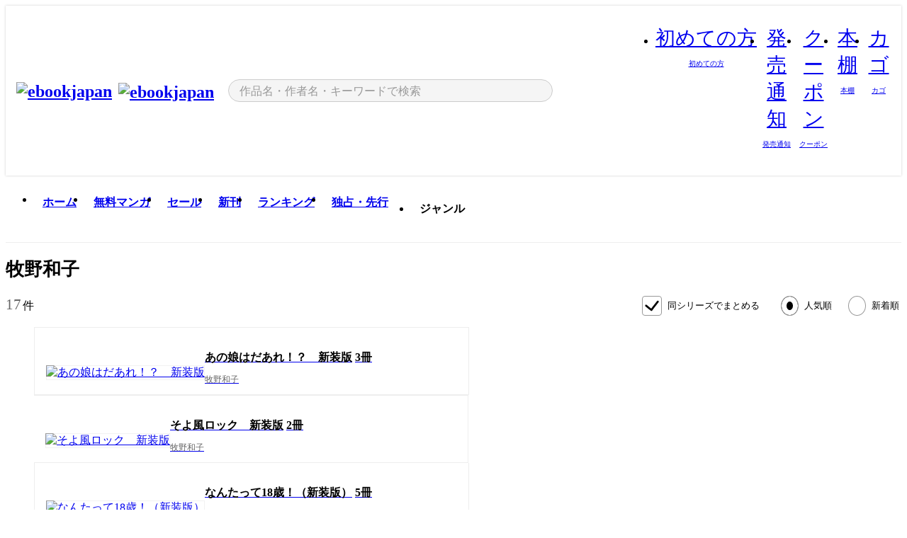

--- FILE ---
content_type: text/html;charset=utf-8
request_url: https://ebookjapan.yahoo.co.jp/lists/authors/2870/
body_size: 32614
content:
<!DOCTYPE html><html  lang="ja"><head><meta charset="utf-8">
<meta id="viewport" name="viewport" content="width=device-width, initial-scale=1, minimum-scale=1, user-scalable=no, viewport-fit=cover">
<title>牧野和子の作品・書籍｜漫画無料試し読み・電子書籍購入のebookjapan</title>
<link nonce="r3uN/EH1oES1SWFrJMeFXZyY" rel="preconnect" href="https://mempf.yahoo.co.jp">
<script nonce="r3uN/EH1oES1SWFrJMeFXZyY" src="https://s.yimg.jp/images/mempf/service/2_3_0/mempf.js" type="text/javascript"></script>
<link nonce="r3uN/EH1oES1SWFrJMeFXZyY" rel="stylesheet" href="/assets/common/css/common.css">
<link nonce="r3uN/EH1oES1SWFrJMeFXZyY" rel="stylesheet" href="/assets/desktop/css/common.css">
<link nonce="r3uN/EH1oES1SWFrJMeFXZyY" rel="stylesheet" href="/assets/desktop/css/resets.min.css">
<style nonce="r3uN/EH1oES1SWFrJMeFXZyY">@keyframes right-to-left__slideIn-27b25c60{0%{opacity:0;transform:translate(80px)}to{opacity:1;transform:translate(0)}}@keyframes left-to-right__slideOut-27b25c60{0%{opacity:1;transform:translate(0)}to{opacity:0;transform:translate(80px)}}@keyframes slideUp-27b25c60{0%{opacity:0;transform:translateY(100%)}to{opacity:1;transform:translateY(0)}}@keyframes slideDown-27b25c60{0%{opacity:1;transform:translateY(0)}to{opacity:0;transform:translateY(100%)}}@keyframes fadeIn-27b25c60{0%{opacity:0}to{opacity:1}}@keyframes fadeOut-27b25c60{0%{opacity:1}to{opacity:0}}@keyframes loading-27b25c60{0%{transform:rotate(0)}to{transform:rotate(1turn)}}@keyframes skeleton-screen-27b25c60{0%{transform:translate(-100%)}to{transform:translate(100%)}}@keyframes alert-box-27b25c60{0%{opacity:0}10%{opacity:1}70%{opacity:1}to{opacity:0}}@keyframes btn-text-color__change-27b25c60{0%{color:transparent}65%{color:transparent}80%{color:#999}to{color:#999}}@keyframes checkicon__slideIn-27b25c60{to{transform:translate(100%)}}@keyframes checkicon__fadeIn-27b25c60{0%{opacity:1}70%{opacity:1}to{opacity:0}}@keyframes checkbox__fadeOut-27b25c60{0%{opacity:1}70%{opacity:0}to{opacity:0}}@keyframes rotate-stamp-27b25c60{0%{opacity:0;transform:scale(5) rotate(45deg)}50%{opacity:0;transform:scale(5) rotate(45deg)}90%{opacity:1;transform:scale(1) rotate(0)}95%{transform:scale(1.1)}to{transform:scale(1)}}@keyframes review-mission-reward-27b25c60{0%{opacity:0;transform:scale(0)}80%{opacity:1;transform:scale(1)}85%{transform:scale(1.1)}90%{transform:scale(1)}95%{transform:scale(1.1)}to{transform:scale(1)}}@keyframes bar-chart-progress-27b25c60{0%{width:0}to{width:100%}}@keyframes review-mission-stamp-27b25c60{0%{opacity:0;transform:scale(5) rotate(45deg)}50%{opacity:0;transform:scale(5) rotate(45deg)}90%{opacity:1;transform:scale(1) rotate(0)}95%{transform:scale(1.1)}to{transform:scale(1)}}@keyframes extra-lp-tap-icon-27b25c60{0%{transform:scale(1)}50%{transform:scale(1.2)}to{transform:scale(1)}}@keyframes extra-lp-over-circle-27b25c60{0%{transform:scale(0)}to{transform:scale(1)}}@keyframes extra-lp-tutorial-27b25c60{0%{opacity:1}to{opacity:0}}.page-error[data-v-27b25c60]{padding:20px 0 40px}.page-error__container[data-v-27b25c60]{margin:0 auto;padding:0 10px;width:1010px}.page-error--sp .page-error__container[data-v-27b25c60]{max-width:480px;padding:0;width:auto}.page-error--sp .contents-error[data-v-27b25c60]{padding:0 16px}.page-error .contents-error__code[data-v-27b25c60]{color:#999;font-size:50px}.page-error .contents-error__message[data-v-27b25c60]{line-height:1.7;margin-top:25px;white-space:pre-wrap}.page-error .return-top[data-v-27b25c60]{margin-top:25px;text-align:center}.page-error .return-top__btn[data-v-27b25c60]{display:inline-block}.page-error__recommend[data-v-27b25c60]{margin-top:40px}</style>
<style nonce="r3uN/EH1oES1SWFrJMeFXZyY">@keyframes right-to-left__slideIn-9afd606d{0%{opacity:0;transform:translate(80px)}to{opacity:1;transform:translate(0)}}@keyframes left-to-right__slideOut-9afd606d{0%{opacity:1;transform:translate(0)}to{opacity:0;transform:translate(80px)}}@keyframes slideUp-9afd606d{0%{opacity:0;transform:translateY(100%)}to{opacity:1;transform:translateY(0)}}@keyframes slideDown-9afd606d{0%{opacity:1;transform:translateY(0)}to{opacity:0;transform:translateY(100%)}}@keyframes fadeIn-9afd606d{0%{opacity:0}to{opacity:1}}@keyframes fadeOut-9afd606d{0%{opacity:1}to{opacity:0}}@keyframes loading-9afd606d{0%{transform:rotate(0)}to{transform:rotate(1turn)}}@keyframes skeleton-screen-9afd606d{0%{transform:translate(-100%)}to{transform:translate(100%)}}@keyframes alert-box-9afd606d{0%{opacity:0}10%{opacity:1}70%{opacity:1}to{opacity:0}}@keyframes btn-text-color__change-9afd606d{0%{color:transparent}65%{color:transparent}80%{color:#999}to{color:#999}}@keyframes checkicon__slideIn-9afd606d{to{transform:translate(100%)}}@keyframes checkicon__fadeIn-9afd606d{0%{opacity:1}70%{opacity:1}to{opacity:0}}@keyframes checkbox__fadeOut-9afd606d{0%{opacity:1}70%{opacity:0}to{opacity:0}}@keyframes rotate-stamp-9afd606d{0%{opacity:0;transform:scale(5) rotate(45deg)}50%{opacity:0;transform:scale(5) rotate(45deg)}90%{opacity:1;transform:scale(1) rotate(0)}95%{transform:scale(1.1)}to{transform:scale(1)}}@keyframes review-mission-reward-9afd606d{0%{opacity:0;transform:scale(0)}80%{opacity:1;transform:scale(1)}85%{transform:scale(1.1)}90%{transform:scale(1)}95%{transform:scale(1.1)}to{transform:scale(1)}}@keyframes bar-chart-progress-9afd606d{0%{width:0}to{width:100%}}@keyframes review-mission-stamp-9afd606d{0%{opacity:0;transform:scale(5) rotate(45deg)}50%{opacity:0;transform:scale(5) rotate(45deg)}90%{opacity:1;transform:scale(1) rotate(0)}95%{transform:scale(1.1)}to{transform:scale(1)}}@keyframes extra-lp-tap-icon-9afd606d{0%{transform:scale(1)}50%{transform:scale(1.2)}to{transform:scale(1)}}@keyframes extra-lp-over-circle-9afd606d{0%{transform:scale(0)}to{transform:scale(1)}}@keyframes extra-lp-tutorial-9afd606d{0%{opacity:1}to{opacity:0}}.header-notice[data-v-9afd606d]{background:#f5f5f5;border-bottom:1px solid #eee;min-width:1010px}.header-notice__link[data-v-9afd606d]{display:block;font-size:13px;font-weight:600;padding:15px}.header-notice__link+.header-notice__link[data-v-9afd606d]{border-top:1px solid #eee}.header-notice__link .icon[data-v-9afd606d]{font-size:14px;margin-left:10px}</style>
<style nonce="r3uN/EH1oES1SWFrJMeFXZyY">@keyframes right-to-left__slideIn-b070a9ac{0%{opacity:0;transform:translate(80px)}to{opacity:1;transform:translate(0)}}@keyframes left-to-right__slideOut-b070a9ac{0%{opacity:1;transform:translate(0)}to{opacity:0;transform:translate(80px)}}@keyframes slideUp-b070a9ac{0%{opacity:0;transform:translateY(100%)}to{opacity:1;transform:translateY(0)}}@keyframes slideDown-b070a9ac{0%{opacity:1;transform:translateY(0)}to{opacity:0;transform:translateY(100%)}}@keyframes fadeIn-b070a9ac{0%{opacity:0}to{opacity:1}}@keyframes fadeOut-b070a9ac{0%{opacity:1}to{opacity:0}}@keyframes loading-b070a9ac{0%{transform:rotate(0)}to{transform:rotate(1turn)}}@keyframes skeleton-screen-b070a9ac{0%{transform:translate(-100%)}to{transform:translate(100%)}}@keyframes alert-box-b070a9ac{0%{opacity:0}10%{opacity:1}70%{opacity:1}to{opacity:0}}@keyframes btn-text-color__change-b070a9ac{0%{color:transparent}65%{color:transparent}80%{color:#999}to{color:#999}}@keyframes checkicon__slideIn-b070a9ac{to{transform:translate(100%)}}@keyframes checkicon__fadeIn-b070a9ac{0%{opacity:1}70%{opacity:1}to{opacity:0}}@keyframes checkbox__fadeOut-b070a9ac{0%{opacity:1}70%{opacity:0}to{opacity:0}}@keyframes rotate-stamp-b070a9ac{0%{opacity:0;transform:scale(5) rotate(45deg)}50%{opacity:0;transform:scale(5) rotate(45deg)}90%{opacity:1;transform:scale(1) rotate(0)}95%{transform:scale(1.1)}to{transform:scale(1)}}@keyframes review-mission-reward-b070a9ac{0%{opacity:0;transform:scale(0)}80%{opacity:1;transform:scale(1)}85%{transform:scale(1.1)}90%{transform:scale(1)}95%{transform:scale(1.1)}to{transform:scale(1)}}@keyframes bar-chart-progress-b070a9ac{0%{width:0}to{width:100%}}@keyframes review-mission-stamp-b070a9ac{0%{opacity:0;transform:scale(5) rotate(45deg)}50%{opacity:0;transform:scale(5) rotate(45deg)}90%{opacity:1;transform:scale(1) rotate(0)}95%{transform:scale(1.1)}to{transform:scale(1)}}@keyframes extra-lp-tap-icon-b070a9ac{0%{transform:scale(1)}50%{transform:scale(1.2)}to{transform:scale(1)}}@keyframes extra-lp-over-circle-b070a9ac{0%{transform:scale(0)}to{transform:scale(1)}}@keyframes extra-lp-tutorial-b070a9ac{0%{opacity:1}to{opacity:0}}.header[data-v-b070a9ac]{min-width:1010px}.header .header-contents[data-v-b070a9ac]{align-items:center;background-color:#fff;box-shadow:0 0 3px #0003;display:flex;min-width:1010px;padding:11px 15px}.header .header-contents .ebook[data-v-b070a9ac],.header .header-contents__shortcut[data-v-b070a9ac]{flex:0 0 auto}.header .header-contents__search[data-v-b070a9ac]{flex:1 0 auto;margin:0 20px}.header .header-contents__shortcut[data-v-b070a9ac]{display:flex}.header .header-contents .shortcut-item[data-v-b070a9ac]{margin-right:10px;position:relative;text-align:center}.header .header-contents .shortcut-item[data-v-b070a9ac]:last-child{margin-right:0}.header .header-contents .shortcut-item--hide[data-v-b070a9ac]{margin-right:7px;width:auto}@media screen and (max-width:1010px){.header .header-contents .shortcut-item--hide[data-v-b070a9ac]{display:none}}.header .header-contents .shortcut-item--large[data-v-b070a9ac]{width:42px}.header .header-contents .shortcut-item--medium[data-v-b070a9ac]{width:34px}.header .header-contents .shortcut-item .icon[data-v-b070a9ac]{font-size:28px;position:relative}.header .header-contents .shortcut-item__badge[data-v-b070a9ac]{background-color:#f8485e;border:1px solid #fff;border-radius:50%;display:inline-block;height:8px;position:absolute;right:0;top:0;width:8px}.header .header-contents .shortcut-item__text[data-v-b070a9ac]{font-size:10px}.header .header-contents .shortcut-item__link[data-v-b070a9ac]:hover{color:#f8485e;opacity:1}.header .header-contents .shortcut-item__link:hover .font-beginner-size28-pc[data-v-b070a9ac]:before{content:url("data:image/svg+xml;charset=utf8,%3Csvg viewBox='0 0 28 28' fill='none' xmlns='http://www.w3.org/2000/svg'%3E%3Cpath d='M20.5947 6.0157C20.5947 5.72118 20.2569 5.54814 20.0156 5.72859L14.002 10.2559L7.97949 5.72761C7.74335 5.54978 7.40137 5.72038 7.40137 6.0157V16.8819C7.40137 17.2563 7.57598 17.609 7.875 17.8341L13.7822 22.2774C13.9131 22.3755 14.0889 22.3726 14.2119 22.2794L14.2139 22.2774L20.1201 17.8341C20.4194 17.609 20.5947 17.2565 20.5947 16.8819V6.0157ZM21.8955 16.8819C21.8955 17.6632 21.5294 18.4014 20.9023 18.8731L14.9951 23.3165L14.9941 23.3155C14.4041 23.7614 13.5906 23.7597 13.001 23.3175L7.09375 18.8731C6.46669 18.4014 6.10059 17.6632 6.10059 16.8819V6.0157C6.10059 4.647 7.66883 3.86676 8.76074 4.68855L14.001 8.62898L19.2354 4.68855L19.2363 4.68757C20.3313 3.86808 21.8955 4.6461 21.8955 6.0157V16.8819Z' fill='%23f8485e'/%3E%3Cpath d='M14.0021 22.9977C14.3219 22.9977 14.5432 22.846 14.6088 22.7928L20.5154 18.3494C20.9786 18.001 21.2492 17.4559 21.2492 16.8779V6.01146C21.2492 5.17937 20.2982 4.70388 19.6301 5.20396L13.998 9.43823V22.9936L14.0021 22.9977Z' fill='%23f8485e'/%3E%3C/svg%3E")}.header .header-contents .shortcut-item__link:hover .font-notice-size28-pc[data-v-b070a9ac]:before{content:url("data:image/svg+xml;charset=utf8,%3Csvg viewBox='0 0 28 28' fill='none' xmlns='http://www.w3.org/2000/svg'%3E%3Cpath fill-rule='evenodd' clip-rule='evenodd' d='M11.1571 5.8957C11.6204 4.78146 12.7067 3.98511 14.0001 3.98511C15.2888 3.98511 16.3873 4.77755 16.846 5.89686C20.1108 6.93805 21.7401 9.7771 21.7401 12.9051V15.6465L22.4683 17.5756C23.1574 19.409 21.8059 21.3751 19.8401 21.3751H8.16013C6.19435 21.3751 4.84254 19.4098 5.53169 17.5764L6.26013 15.6465V12.9051C6.26013 9.78737 7.87993 6.9369 11.1571 5.8957ZM14.0001 5.28511C13.1865 5.28511 12.5011 5.83658 12.2858 6.60127C12.2239 6.82128 12.0509 6.99259 11.8303 7.05243C8.99068 7.82281 7.56013 10.1666 7.56013 12.9051V15.7651C7.56013 15.8435 7.54594 15.9213 7.51825 15.9946L6.74856 18.0338C6.74854 18.0339 6.74859 18.0337 6.74856 18.0338C6.37791 19.0204 7.10599 20.0751 8.16013 20.0751H19.8401C20.8942 20.0751 21.6223 19.0208 21.2519 18.0343C21.2518 18.0341 21.2519 18.0345 21.2519 18.0343L20.482 15.9946C20.4543 15.9213 20.4401 15.8435 20.4401 15.7651V12.9051C20.4401 10.1584 19.001 7.8229 16.1694 7.0523C15.9471 6.99177 15.7733 6.81802 15.7129 6.59562C15.5075 5.84004 14.818 5.28511 14.0001 5.28511Z' fill='%23f8485e'/%3E%3Cpath fill-rule='evenodd' clip-rule='evenodd' d='M10.6904 21.025C10.6904 20.666 10.9814 20.375 11.3404 20.375H16.6604C17.0194 20.375 17.3104 20.666 17.3104 21.025C17.3104 21.8961 16.9627 22.7445 16.3354 23.3592C15.7149 23.9673 14.872 24.315 14.0004 24.315C13.1288 24.315 12.2859 23.9673 11.6655 23.3592L11.6608 23.3546L11.6608 23.3546C11.0407 22.7345 10.6904 21.8999 10.6904 21.025ZM12.1008 21.675C12.1988 21.9556 12.3603 22.2149 12.5777 22.4331C12.9571 22.8036 13.4731 23.015 14.0004 23.015C14.5288 23.015 15.0459 22.8027 15.4255 22.4308C15.6411 22.2195 15.803 21.9592 15.9012 21.675H12.1008Z' fill='%23f8485e'/%3E%3C/svg%3E")}.header .header-contents .shortcut-item__link:hover .font-coupon-size28-pc[data-v-b070a9ac]:before{content:url("data:image/svg+xml;charset=utf8,%3Csvg viewBox='0 0 28 28' fill='none' xmlns='http://www.w3.org/2000/svg'%3E%3Cpath d='M22.8047 8.34692C22.8045 7.4699 22.0958 6.76196 21.2188 6.76196H13.2246C12.9471 7.6707 12.1019 8.33212 11.1016 8.33228C10.101 8.33228 9.25508 7.67084 8.97754 6.76196H6.78027C5.90338 6.76218 5.19552 7.47004 5.19531 8.34692V19.6526C5.19535 20.5296 5.90328 21.2383 6.78027 21.2385H8.97852C9.25861 20.331 10.0996 19.6711 11.1016 19.6711C12.1034 19.6713 12.9446 20.331 13.2246 21.2385H21.2217C22.0966 21.2412 22.8047 20.534 22.8047 19.6565V8.34692ZM24.1045 19.6565C24.1045 21.2507 22.8152 22.5417 21.2188 22.5374L13.043 22.5383C12.5169 22.5382 12.102 22.1421 12.001 21.6887C11.9072 21.2766 11.5413 20.9721 11.1016 20.9719C10.6615 20.9719 10.2947 21.2772 10.2012 21.6897L10.2002 21.6887C10.0991 22.1421 9.68522 22.5383 9.15918 22.5383H6.77637L6.77246 22.5374C5.1811 22.5329 3.89457 21.245 3.89453 19.6526V8.34692C3.89474 6.75206 5.18542 5.4614 6.78027 5.46118H9.15918C9.68626 5.46118 10.1011 5.85926 10.2012 6.31372C10.2916 6.72305 10.6613 7.03247 11.1016 7.03247C11.5417 7.0323 11.9106 6.72293 12.001 6.31372C12.101 5.85931 12.516 5.4613 13.043 5.46118H21.2188C22.8138 5.46118 24.1043 6.75193 24.1045 8.34692V19.6565Z' fill='%23f8485e'/%3E%3Cpath d='M10.9588 17.2076C11.5096 17.2076 11.9566 16.7606 11.9566 16.2098C11.9566 15.6589 11.5096 15.2119 10.9588 15.2119C10.408 15.2119 9.96094 15.6589 9.96094 16.2098C9.96094 16.7606 10.408 17.2076 10.9588 17.2076Z' fill='%23f8485e'/%3E%3Cpath d='M10.9588 12.4539C11.5096 12.4539 11.9566 12.0069 11.9566 11.4561C11.9566 10.9053 11.5096 10.4583 10.9588 10.4583C10.408 10.4583 9.96094 10.9053 9.96094 11.4561C9.96094 12.0069 10.408 12.4539 10.9588 12.4539Z' fill='%23f8485e'/%3E%3C/svg%3E")}.header .header-contents .shortcut-item__link:hover .font-bookshelf-size28-pc[data-v-b070a9ac]:before{content:url("data:image/svg+xml;charset=utf8,%3Csvg viewBox='0 0 28 28' fill='none' xmlns='http://www.w3.org/2000/svg'%3E%3Cpath fill-rule='evenodd' clip-rule='evenodd' d='M10.7932 6.66719C10.4232 6.66719 10.1232 6.96716 10.1232 7.33719V20.5772C10.1232 20.9472 10.4232 21.2472 10.7932 21.2472H12.8433C13.2133 21.2472 13.5132 20.9472 13.5132 20.5772V7.33719C13.5132 6.96715 13.2133 6.66719 12.8433 6.66719H10.7932ZM8.82324 7.33719C8.82324 6.24919 9.70525 5.36719 10.7932 5.36719H12.8433C13.9313 5.36719 14.8132 6.2492 14.8132 7.33719V20.5772C14.8132 21.6652 13.9313 22.5472 12.8433 22.5472H10.7932C9.70525 22.5472 8.82324 21.6652 8.82324 20.5772V7.33719Z' fill='%23f8485e'/%3E%3Cpath fill-rule='evenodd' clip-rule='evenodd' d='M17.9362 6.7447C17.936 6.74474 17.9363 6.74467 17.9362 6.7447L15.9696 7.39357C15.6221 7.51222 15.4356 7.87796 15.5366 8.22291C15.5365 8.22262 15.5367 8.2232 15.5366 8.22291L19.2973 20.8552C19.4032 21.2184 19.7855 21.416 20.14 21.2998C20.1399 21.2998 20.1401 21.2997 20.14 21.2998L22.1069 20.6508C22.4544 20.5321 22.6409 20.1664 22.5399 19.8215C22.5398 19.8212 22.54 19.8218 22.5399 19.8215L18.7792 7.18919C18.6733 6.82595 18.2906 6.62842 17.9362 6.7447ZM20.0267 6.82326C19.7119 5.74783 18.5752 5.16637 17.5304 5.50966L15.5596 6.15992L15.555 6.16145C14.544 6.50339 13.9914 7.57643 14.2897 8.59059L18.0493 21.2192C18.0494 21.2198 18.0496 21.2204 18.0498 21.221C18.3646 22.2965 19.5013 22.878 20.5462 22.5347L22.5169 21.8844L22.5215 21.8829C23.5325 21.541 24.0851 20.4679 23.7868 19.4538L20.0272 6.82518C20.0271 6.82454 20.0269 6.8239 20.0267 6.82326Z' fill='%23f8485e'/%3E%3Cpath fill-rule='evenodd' clip-rule='evenodd' d='M6.1028 6.66719C5.73278 6.66719 5.43281 6.96715 5.43281 7.33719V20.5772C5.43281 20.9472 5.73278 21.2472 6.1028 21.2472H8.15281C8.52283 21.2472 8.8228 20.9472 8.8228 20.5772V7.33719C8.8228 6.96715 8.52283 6.66719 8.15281 6.66719H6.1028ZM4.13281 7.33719C4.13281 6.2492 5.0148 5.36719 6.1028 5.36719H8.15281C9.24082 5.36719 10.1228 6.2492 10.1228 7.33719V20.5772C10.1228 21.6652 9.24081 22.5472 8.15281 22.5472H6.1028C5.0148 22.5472 4.13281 21.6652 4.13281 20.5772V7.33719Z' fill='%23f8485e'/%3E%3C/svg%3E")}.header .header-contents .shortcut-item__link:hover .font-basket-v1[data-v-b070a9ac]:before{content:url("data:image/svg+xml;charset=utf8,%3Csvg viewBox='0 0 14 14' fill='none' xmlns='http://www.w3.org/2000/svg'%3E%3Cpath d='M12.1765 4.1685H9.5375C9.345 3.038 8.281 2.1665 7 2.1665C5.719 2.1665 4.655 3.0345 4.4625 4.1685H1.8235C1.6555 4.1685 1.5155 4.305 1.5155 4.4765C1.5155 4.648 1.652 4.7845 1.8235 4.7845H2.093L2.7475 10.381C2.8455 11.2105 3.5455 11.8335 4.3785 11.8335H9.6215C10.4545 11.8335 11.158 11.2105 11.2525 10.381L11.907 4.7845H12.1765C12.3445 4.7845 12.4845 4.648 12.4845 4.4765C12.4845 4.305 12.348 4.1685 12.1765 4.1685ZM7 2.7825C7.9415 2.7825 8.729 3.3775 8.9145 4.172H5.082C5.271 3.381 6.0585 2.7825 6.9965 2.7825H7ZM10.647 10.3075C10.5875 10.8255 10.1465 11.2175 9.625 11.2175H4.382C3.8605 11.2175 3.4195 10.8255 3.36 10.3075L2.716 4.7845H4.4345V5.8975C4.4345 6.0655 4.571 6.2055 4.7425 6.2055C4.914 6.2055 5.0505 6.069 5.0505 5.8975V4.7845H8.967V5.8975C8.967 6.0655 9.1035 6.2055 9.275 6.2055C9.4465 6.2055 9.583 6.069 9.583 5.8975V4.7845H11.305L10.661 10.3075H10.647Z' fill='%23f8485e'/%3E%3C/svg%3E")}</style>
<style nonce="r3uN/EH1oES1SWFrJMeFXZyY">@keyframes right-to-left__slideIn-9e07c246{0%{opacity:0;transform:translate(80px)}to{opacity:1;transform:translate(0)}}@keyframes left-to-right__slideOut-9e07c246{0%{opacity:1;transform:translate(0)}to{opacity:0;transform:translate(80px)}}@keyframes slideUp-9e07c246{0%{opacity:0;transform:translateY(100%)}to{opacity:1;transform:translateY(0)}}@keyframes slideDown-9e07c246{0%{opacity:1;transform:translateY(0)}to{opacity:0;transform:translateY(100%)}}@keyframes fadeIn-9e07c246{0%{opacity:0}to{opacity:1}}@keyframes fadeOut-9e07c246{0%{opacity:1}to{opacity:0}}@keyframes loading-9e07c246{0%{transform:rotate(0)}to{transform:rotate(1turn)}}@keyframes skeleton-screen-9e07c246{0%{transform:translate(-100%)}to{transform:translate(100%)}}@keyframes alert-box-9e07c246{0%{opacity:0}10%{opacity:1}70%{opacity:1}to{opacity:0}}@keyframes btn-text-color__change-9e07c246{0%{color:transparent}65%{color:transparent}80%{color:#999}to{color:#999}}@keyframes checkicon__slideIn-9e07c246{to{transform:translate(100%)}}@keyframes checkicon__fadeIn-9e07c246{0%{opacity:1}70%{opacity:1}to{opacity:0}}@keyframes checkbox__fadeOut-9e07c246{0%{opacity:1}70%{opacity:0}to{opacity:0}}@keyframes rotate-stamp-9e07c246{0%{opacity:0;transform:scale(5) rotate(45deg)}50%{opacity:0;transform:scale(5) rotate(45deg)}90%{opacity:1;transform:scale(1) rotate(0)}95%{transform:scale(1.1)}to{transform:scale(1)}}@keyframes review-mission-reward-9e07c246{0%{opacity:0;transform:scale(0)}80%{opacity:1;transform:scale(1)}85%{transform:scale(1.1)}90%{transform:scale(1)}95%{transform:scale(1.1)}to{transform:scale(1)}}@keyframes bar-chart-progress-9e07c246{0%{width:0}to{width:100%}}@keyframes review-mission-stamp-9e07c246{0%{opacity:0;transform:scale(5) rotate(45deg)}50%{opacity:0;transform:scale(5) rotate(45deg)}90%{opacity:1;transform:scale(1) rotate(0)}95%{transform:scale(1.1)}to{transform:scale(1)}}@keyframes extra-lp-tap-icon-9e07c246{0%{transform:scale(1)}50%{transform:scale(1.2)}to{transform:scale(1)}}@keyframes extra-lp-over-circle-9e07c246{0%{transform:scale(0)}to{transform:scale(1)}}@keyframes extra-lp-tutorial-9e07c246{0%{opacity:1}to{opacity:0}}.sitelogo[data-v-9e07c246]{align-items:center;display:flex}.sitelogo__link[data-v-9e07c246]:hover{opacity:1}.sitelogo__item[data-v-9e07c246]{height:37px;margin-top:3px}.sitelogo__catch[data-v-9e07c246]{height:auto;margin-left:15px;width:120px}.sitelogo__link--special[data-v-9e07c246]{align-items:center;display:flex;height:100%;justify-content:center;padding:8.5px 0 5.5px 9px}.sitelogo__balloon[data-v-9e07c246]{height:26px}</style>
<style nonce="r3uN/EH1oES1SWFrJMeFXZyY">@charset "UTF-8";@keyframes right-to-left__slideIn-9b1d59e9{0%{opacity:0;transform:translate(80px)}to{opacity:1;transform:translate(0)}}@keyframes left-to-right__slideOut-9b1d59e9{0%{opacity:1;transform:translate(0)}to{opacity:0;transform:translate(80px)}}@keyframes slideUp-9b1d59e9{0%{opacity:0;transform:translateY(100%)}to{opacity:1;transform:translateY(0)}}@keyframes slideDown-9b1d59e9{0%{opacity:1;transform:translateY(0)}to{opacity:0;transform:translateY(100%)}}@keyframes fadeIn-9b1d59e9{0%{opacity:0}to{opacity:1}}@keyframes fadeOut-9b1d59e9{0%{opacity:1}to{opacity:0}}@keyframes loading-9b1d59e9{0%{transform:rotate(0)}to{transform:rotate(1turn)}}@keyframes skeleton-screen-9b1d59e9{0%{transform:translate(-100%)}to{transform:translate(100%)}}@keyframes alert-box-9b1d59e9{0%{opacity:0}10%{opacity:1}70%{opacity:1}to{opacity:0}}@keyframes btn-text-color__change-9b1d59e9{0%{color:transparent}65%{color:transparent}80%{color:#999}to{color:#999}}@keyframes checkicon__slideIn-9b1d59e9{to{transform:translate(100%)}}@keyframes checkicon__fadeIn-9b1d59e9{0%{opacity:1}70%{opacity:1}to{opacity:0}}@keyframes checkbox__fadeOut-9b1d59e9{0%{opacity:1}70%{opacity:0}to{opacity:0}}@keyframes rotate-stamp-9b1d59e9{0%{opacity:0;transform:scale(5) rotate(45deg)}50%{opacity:0;transform:scale(5) rotate(45deg)}90%{opacity:1;transform:scale(1) rotate(0)}95%{transform:scale(1.1)}to{transform:scale(1)}}@keyframes review-mission-reward-9b1d59e9{0%{opacity:0;transform:scale(0)}80%{opacity:1;transform:scale(1)}85%{transform:scale(1.1)}90%{transform:scale(1)}95%{transform:scale(1.1)}to{transform:scale(1)}}@keyframes bar-chart-progress-9b1d59e9{0%{width:0}to{width:100%}}@keyframes review-mission-stamp-9b1d59e9{0%{opacity:0;transform:scale(5) rotate(45deg)}50%{opacity:0;transform:scale(5) rotate(45deg)}90%{opacity:1;transform:scale(1) rotate(0)}95%{transform:scale(1.1)}to{transform:scale(1)}}@keyframes extra-lp-tap-icon-9b1d59e9{0%{transform:scale(1)}50%{transform:scale(1.2)}to{transform:scale(1)}}@keyframes extra-lp-over-circle-9b1d59e9{0%{transform:scale(0)}to{transform:scale(1)}}@keyframes extra-lp-tutorial-9b1d59e9{0%{opacity:1}to{opacity:0}}.search-form[data-v-9b1d59e9]{align-items:center;display:flex}.search-form__contents[data-v-9b1d59e9]{max-width:500px;position:relative;width:100%}.search-form .search-box[data-v-9b1d59e9]{align-items:center;background-color:#f5f5f5;border:1px solid #ccc;border-radius:99px;display:flex;padding:0 10px}.search-form .search-box input[type=search][data-v-9b1d59e9]::-webkit-search-cancel-button,.search-form .search-box input[type=search][data-v-9b1d59e9]::-webkit-search-decoration,.search-form .search-box input[type=search][data-v-9b1d59e9]::-webkit-search-results-button,.search-form .search-box input[type=search][data-v-9b1d59e9]::-webkit-search-results-decoration{display:none}.search-form .search-box__form[data-v-9b1d59e9]{flex:1;height:100%}.search-form .search-box__input[data-v-9b1d59e9]{-webkit-appearance:none;-moz-appearance:none;appearance:none;background-color:transparent;border:none;caret-color:#f8485e;color:#000;font-family:system-ui,Hiragino Kaku Gothic ProN,ヒラギノ角ゴ Pro W3,Hiragino Sans,Meiryo,メイリオ,Osaka,sans-serif;font-feature-settings:"palt" on,"pkna" on;font-size:inherit;height:30px;outline:0;padding:0 5px;width:100%}.search-form .search-box__input[data-v-9b1d59e9]::-moz-placeholder{color:#999}.search-form .search-box__input[data-v-9b1d59e9]::placeholder{color:#999}.search-form .search-box .font-search[data-v-9b1d59e9]{flex-shrink:0;font-size:22px}.search-form .search-box .font-clear[data-v-9b1d59e9]{cursor:pointer;flex-shrink:0}@media (hover:hover){.search-form .search-box .font-clear[data-v-9b1d59e9]:hover{opacity:.7}}.search-form .suggest[data-v-9b1d59e9]{background-color:#fff;border:1px solid #ccc;border-top:1.5px solid #000;left:50%;overflow:hidden;padding-top:10px;position:absolute;transform:translate(-50%);width:calc(100% - 30px);z-index:75}.search-form .suggest__inner[data-v-9b1d59e9]{margin-bottom:10px}.search-form .suggest .suggest-item[data-v-9b1d59e9],.search-form .suggest__heading[data-v-9b1d59e9]{padding:8px 20px}.search-form .suggest__heading[data-v-9b1d59e9]{font-weight:600}.search-form .suggest .suggest-item[data-v-9b1d59e9]{cursor:pointer}.search-form .suggest .suggest-item--selected[data-v-9b1d59e9],.search-form .suggest .suggest-item[data-v-9b1d59e9]:hover{box-shadow:0 0 3px #0000004d}.search-form .suggest .suggest-item--selected .suggest-item__text[data-v-9b1d59e9],.search-form .suggest .suggest-item:hover .suggest-item__text[data-v-9b1d59e9]{font-weight:600}.search-form .suggest .suggest-item--history[data-v-9b1d59e9]{padding-right:50px;position:relative}.search-form .suggest .suggest-item--history .icon[data-v-9b1d59e9]{cursor:pointer;font-size:16px;position:absolute;right:21px;top:50%;transform:translateY(-50%)}.search-form .suggest .suggest-item--history .icon[data-v-9b1d59e9]:hover{opacity:.7}.search-form .suggest__container[data-v-9b1d59e9]{overflow-x:scroll;padding:5px 20px 10px}.search-form .suggest .recommend-books[data-v-9b1d59e9]{display:inline-flex;flex-wrap:nowrap}.search-form .suggest .recommend-books__item[data-v-9b1d59e9]{margin:auto 0;width:90px}.search-form .suggest .recommend-books__item+.recommend-books__item[data-v-9b1d59e9]{margin-left:10px}.search-form .suggest .recommend-books .book-item[data-v-9b1d59e9],.search-form .suggest .recommend-books .book-item[data-v-9b1d59e9]:hover{transition:opacity .15s}.search-form .suggest .recommend-books .book-item[data-v-9b1d59e9]{display:block}.search-form .suggest .recommend-books .book-item img[data-v-9b1d59e9]{border:1px solid #eee;max-width:100%}.search-form__btn[data-v-9b1d59e9]{flex-shrink:0;margin-left:13px}</style>
<style nonce="r3uN/EH1oES1SWFrJMeFXZyY">@keyframes right-to-left__slideIn-3634735c{0%{opacity:0;transform:translate(80px)}to{opacity:1;transform:translate(0)}}@keyframes left-to-right__slideOut-3634735c{0%{opacity:1;transform:translate(0)}to{opacity:0;transform:translate(80px)}}@keyframes slideUp-3634735c{0%{opacity:0;transform:translateY(100%)}to{opacity:1;transform:translateY(0)}}@keyframes slideDown-3634735c{0%{opacity:1;transform:translateY(0)}to{opacity:0;transform:translateY(100%)}}@keyframes fadeIn-3634735c{0%{opacity:0}to{opacity:1}}@keyframes fadeOut-3634735c{0%{opacity:1}to{opacity:0}}@keyframes loading-3634735c{0%{transform:rotate(0)}to{transform:rotate(1turn)}}@keyframes skeleton-screen-3634735c{0%{transform:translate(-100%)}to{transform:translate(100%)}}@keyframes alert-box-3634735c{0%{opacity:0}10%{opacity:1}70%{opacity:1}to{opacity:0}}@keyframes btn-text-color__change-3634735c{0%{color:transparent}65%{color:transparent}80%{color:#999}to{color:#999}}@keyframes checkicon__slideIn-3634735c{to{transform:translate(100%)}}@keyframes checkicon__fadeIn-3634735c{0%{opacity:1}70%{opacity:1}to{opacity:0}}@keyframes checkbox__fadeOut-3634735c{0%{opacity:1}70%{opacity:0}to{opacity:0}}@keyframes rotate-stamp-3634735c{0%{opacity:0;transform:scale(5) rotate(45deg)}50%{opacity:0;transform:scale(5) rotate(45deg)}90%{opacity:1;transform:scale(1) rotate(0)}95%{transform:scale(1.1)}to{transform:scale(1)}}@keyframes review-mission-reward-3634735c{0%{opacity:0;transform:scale(0)}80%{opacity:1;transform:scale(1)}85%{transform:scale(1.1)}90%{transform:scale(1)}95%{transform:scale(1.1)}to{transform:scale(1)}}@keyframes bar-chart-progress-3634735c{0%{width:0}to{width:100%}}@keyframes review-mission-stamp-3634735c{0%{opacity:0;transform:scale(5) rotate(45deg)}50%{opacity:0;transform:scale(5) rotate(45deg)}90%{opacity:1;transform:scale(1) rotate(0)}95%{transform:scale(1.1)}to{transform:scale(1)}}@keyframes extra-lp-tap-icon-3634735c{0%{transform:scale(1)}50%{transform:scale(1.2)}to{transform:scale(1)}}@keyframes extra-lp-over-circle-3634735c{0%{transform:scale(0)}to{transform:scale(1)}}@keyframes extra-lp-tutorial-3634735c{0%{opacity:1}to{opacity:0}}.btn[data-v-3634735c]{border-radius:99px;color:#000;cursor:pointer;font-size:14px;outline:none;padding:10px 15px;text-align:center;transition:box-shadow .15s}@media (hover:hover){.btn[data-v-3634735c]:hover{box-shadow:0 2px 8px #0003;opacity:1}.btn--transparent[data-v-3634735c]:hover{box-shadow:none;opacity:.7}}.btn--fill[data-v-3634735c]{color:#fff}.btn--fill.btn--carnation[data-v-3634735c]{background-color:#f8485e;border:1px solid #f8485e}.btn--fill.btn--special[data-v-3634735c]{background-color:#f6c743;border:1px solid #f6c743;color:#000}.btn--fill.btn--black[data-v-3634735c]{background-color:#000}.btn--fill.btn--chablis[data-v-3634735c]{background-color:#fff2f2;color:#000}.btn--fill.btn--white[data-v-3634735c]{background-color:#fff;color:#000}.btn--fill.btn--disabled[data-v-3634735c]{background-color:#eee;border:1px solid #ccc;color:#999}.btn--outline[data-v-3634735c]{background-color:#fff;border:1px solid #ccc}.btn--outline.btn--carnation[data-v-3634735c]{color:#f8485e}.btn--outline.btn--disabled[data-v-3634735c]{color:#999}.btn--fill-border[data-v-3634735c]{background-color:#f5f5f5;border:1px solid #000;color:#000}.btn--disabled[data-v-3634735c]{pointer-events:none}.btn--disabled[data-v-3634735c]:hover{box-shadow:none}.btn--disabled .icon[data-v-3634735c]{color:inherit}.btn--bold[data-v-3634735c]{font-weight:700}</style>
<style nonce="r3uN/EH1oES1SWFrJMeFXZyY">@keyframes right-to-left__slideIn-a7f755ed{0%{opacity:0;transform:translate(80px)}to{opacity:1;transform:translate(0)}}@keyframes left-to-right__slideOut-a7f755ed{0%{opacity:1;transform:translate(0)}to{opacity:0;transform:translate(80px)}}@keyframes slideUp-a7f755ed{0%{opacity:0;transform:translateY(100%)}to{opacity:1;transform:translateY(0)}}@keyframes slideDown-a7f755ed{0%{opacity:1;transform:translateY(0)}to{opacity:0;transform:translateY(100%)}}@keyframes fadeIn-a7f755ed{0%{opacity:0}to{opacity:1}}@keyframes fadeOut-a7f755ed{0%{opacity:1}to{opacity:0}}@keyframes loading-a7f755ed{0%{transform:rotate(0)}to{transform:rotate(1turn)}}@keyframes skeleton-screen-a7f755ed{0%{transform:translate(-100%)}to{transform:translate(100%)}}@keyframes alert-box-a7f755ed{0%{opacity:0}10%{opacity:1}70%{opacity:1}to{opacity:0}}@keyframes btn-text-color__change-a7f755ed{0%{color:transparent}65%{color:transparent}80%{color:#999}to{color:#999}}@keyframes checkicon__slideIn-a7f755ed{to{transform:translate(100%)}}@keyframes checkicon__fadeIn-a7f755ed{0%{opacity:1}70%{opacity:1}to{opacity:0}}@keyframes checkbox__fadeOut-a7f755ed{0%{opacity:1}70%{opacity:0}to{opacity:0}}@keyframes rotate-stamp-a7f755ed{0%{opacity:0;transform:scale(5) rotate(45deg)}50%{opacity:0;transform:scale(5) rotate(45deg)}90%{opacity:1;transform:scale(1) rotate(0)}95%{transform:scale(1.1)}to{transform:scale(1)}}@keyframes review-mission-reward-a7f755ed{0%{opacity:0;transform:scale(0)}80%{opacity:1;transform:scale(1)}85%{transform:scale(1.1)}90%{transform:scale(1)}95%{transform:scale(1.1)}to{transform:scale(1)}}@keyframes bar-chart-progress-a7f755ed{0%{width:0}to{width:100%}}@keyframes review-mission-stamp-a7f755ed{0%{opacity:0;transform:scale(5) rotate(45deg)}50%{opacity:0;transform:scale(5) rotate(45deg)}90%{opacity:1;transform:scale(1) rotate(0)}95%{transform:scale(1.1)}to{transform:scale(1)}}@keyframes extra-lp-tap-icon-a7f755ed{0%{transform:scale(1)}50%{transform:scale(1.2)}to{transform:scale(1)}}@keyframes extra-lp-over-circle-a7f755ed{0%{transform:scale(0)}to{transform:scale(1)}}@keyframes extra-lp-tutorial-a7f755ed{0%{opacity:1}to{opacity:0}}.emg-wrapper[data-v-a7f755ed]{position:relative;z-index:15}</style>
<style nonce="r3uN/EH1oES1SWFrJMeFXZyY">@keyframes right-to-left__slideIn-7e74196d{0%{opacity:0;transform:translate(80px)}to{opacity:1;transform:translate(0)}}@keyframes left-to-right__slideOut-7e74196d{0%{opacity:1;transform:translate(0)}to{opacity:0;transform:translate(80px)}}@keyframes slideUp-7e74196d{0%{opacity:0;transform:translateY(100%)}to{opacity:1;transform:translateY(0)}}@keyframes slideDown-7e74196d{0%{opacity:1;transform:translateY(0)}to{opacity:0;transform:translateY(100%)}}@keyframes fadeIn-7e74196d{0%{opacity:0}to{opacity:1}}@keyframes fadeOut-7e74196d{0%{opacity:1}to{opacity:0}}@keyframes loading-7e74196d{0%{transform:rotate(0)}to{transform:rotate(1turn)}}@keyframes skeleton-screen-7e74196d{0%{transform:translate(-100%)}to{transform:translate(100%)}}@keyframes alert-box-7e74196d{0%{opacity:0}10%{opacity:1}70%{opacity:1}to{opacity:0}}@keyframes btn-text-color__change-7e74196d{0%{color:transparent}65%{color:transparent}80%{color:#999}to{color:#999}}@keyframes checkicon__slideIn-7e74196d{to{transform:translate(100%)}}@keyframes checkicon__fadeIn-7e74196d{0%{opacity:1}70%{opacity:1}to{opacity:0}}@keyframes checkbox__fadeOut-7e74196d{0%{opacity:1}70%{opacity:0}to{opacity:0}}@keyframes rotate-stamp-7e74196d{0%{opacity:0;transform:scale(5) rotate(45deg)}50%{opacity:0;transform:scale(5) rotate(45deg)}90%{opacity:1;transform:scale(1) rotate(0)}95%{transform:scale(1.1)}to{transform:scale(1)}}@keyframes review-mission-reward-7e74196d{0%{opacity:0;transform:scale(0)}80%{opacity:1;transform:scale(1)}85%{transform:scale(1.1)}90%{transform:scale(1)}95%{transform:scale(1.1)}to{transform:scale(1)}}@keyframes bar-chart-progress-7e74196d{0%{width:0}to{width:100%}}@keyframes review-mission-stamp-7e74196d{0%{opacity:0;transform:scale(5) rotate(45deg)}50%{opacity:0;transform:scale(5) rotate(45deg)}90%{opacity:1;transform:scale(1) rotate(0)}95%{transform:scale(1.1)}to{transform:scale(1)}}@keyframes extra-lp-tap-icon-7e74196d{0%{transform:scale(1)}50%{transform:scale(1.2)}to{transform:scale(1)}}@keyframes extra-lp-over-circle-7e74196d{0%{transform:scale(0)}to{transform:scale(1)}}@keyframes extra-lp-tutorial-7e74196d{0%{opacity:1}to{opacity:0}}.navigation[data-v-7e74196d]{border-bottom:1px solid #eee;display:flex;justify-content:space-between;min-width:1010px;padding-right:12px}.navigation__menu[data-v-7e74196d]{flex-shrink:0}.navigation__account[data-v-7e74196d]{flex-basis:250px;flex-grow:1;padding:5px 0}@media (max-width:1064px){.navigation__account[data-v-7e74196d]{flex-grow:0}}</style>
<style nonce="r3uN/EH1oES1SWFrJMeFXZyY">@keyframes right-to-left__slideIn-f07c7002{0%{opacity:0;transform:translate(80px)}to{opacity:1;transform:translate(0)}}@keyframes left-to-right__slideOut-f07c7002{0%{opacity:1;transform:translate(0)}to{opacity:0;transform:translate(80px)}}@keyframes slideUp-f07c7002{0%{opacity:0;transform:translateY(100%)}to{opacity:1;transform:translateY(0)}}@keyframes slideDown-f07c7002{0%{opacity:1;transform:translateY(0)}to{opacity:0;transform:translateY(100%)}}@keyframes fadeIn-f07c7002{0%{opacity:0}to{opacity:1}}@keyframes fadeOut-f07c7002{0%{opacity:1}to{opacity:0}}@keyframes loading-f07c7002{0%{transform:rotate(0)}to{transform:rotate(1turn)}}@keyframes skeleton-screen-f07c7002{0%{transform:translate(-100%)}to{transform:translate(100%)}}@keyframes alert-box-f07c7002{0%{opacity:0}10%{opacity:1}70%{opacity:1}to{opacity:0}}@keyframes btn-text-color__change-f07c7002{0%{color:transparent}65%{color:transparent}80%{color:#999}to{color:#999}}@keyframes checkicon__slideIn-f07c7002{to{transform:translate(100%)}}@keyframes checkicon__fadeIn-f07c7002{0%{opacity:1}70%{opacity:1}to{opacity:0}}@keyframes checkbox__fadeOut-f07c7002{0%{opacity:1}70%{opacity:0}to{opacity:0}}@keyframes rotate-stamp-f07c7002{0%{opacity:0;transform:scale(5) rotate(45deg)}50%{opacity:0;transform:scale(5) rotate(45deg)}90%{opacity:1;transform:scale(1) rotate(0)}95%{transform:scale(1.1)}to{transform:scale(1)}}@keyframes review-mission-reward-f07c7002{0%{opacity:0;transform:scale(0)}80%{opacity:1;transform:scale(1)}85%{transform:scale(1.1)}90%{transform:scale(1)}95%{transform:scale(1.1)}to{transform:scale(1)}}@keyframes bar-chart-progress-f07c7002{0%{width:0}to{width:100%}}@keyframes review-mission-stamp-f07c7002{0%{opacity:0;transform:scale(5) rotate(45deg)}50%{opacity:0;transform:scale(5) rotate(45deg)}90%{opacity:1;transform:scale(1) rotate(0)}95%{transform:scale(1.1)}to{transform:scale(1)}}@keyframes extra-lp-tap-icon-f07c7002{0%{transform:scale(1)}50%{transform:scale(1.2)}to{transform:scale(1)}}@keyframes extra-lp-over-circle-f07c7002{0%{transform:scale(0)}to{transform:scale(1)}}@keyframes extra-lp-tutorial-f07c7002{0%{opacity:1}to{opacity:0}}.menu[data-v-f07c7002]{display:flex}.menu .menu-item[data-v-f07c7002]:last-child{margin-left:20px}.menu .menu-item__name[data-v-f07c7002]{align-items:center;display:flex;font-weight:600;padding:12px}.menu .menu-item__name:not(.genre-dropdown) .icon[data-v-f07c7002]{font-size:35px;overflow:visible}.menu .menu-item__name[data-v-f07c7002]:hover{color:#f8485e;opacity:1}.menu .menu-item__name:hover .font-home-size35-pc[data-v-f07c7002]:before{content:url("data:image/svg+xml;charset=utf8,%3Csvg viewBox='0 0 35 35' fill='none' xmlns='http://www.w3.org/2000/svg'%3E%3Cpath d='M27.2002 14.7832C27.2001 14.2276 26.9233 13.7198 26.4766 13.4278L26.4727 13.4258L18.3623 8.06351L18.3564 8.0596V8.05863C17.8421 7.7131 17.1695 7.71376 16.6553 8.0596C16.6292 8.07717 16.601 8.09123 16.5732 8.1055L8.52734 13.4258L8.52344 13.4278C8.07857 13.7186 7.79985 14.2377 7.7998 14.7832V26.3799C7.7998 26.8464 8.16622 27.2 8.59277 27.2002H13.5254V21.3243C13.5254 19.1156 15.2957 17.2969 17.5 17.2969C19.7043 17.2969 21.4746 19.1156 21.4746 21.3243V27.2002H26.4072C26.8338 27.2 27.2002 26.8464 27.2002 26.3799V14.7832ZM28.7998 26.3799C28.7998 27.7049 27.7424 28.7997 26.4072 28.7998H20.6738C20.2321 28.7997 19.874 28.4418 19.874 28V21.3243C19.874 19.9741 18.7957 18.8965 17.5 18.8965C16.2043 18.8965 15.126 19.9741 15.126 21.3243V28C15.126 28.4418 14.7679 28.7997 14.3262 28.7998H8.59277C7.25755 28.7997 6.2002 27.7049 6.2002 26.3799V14.7832C6.20024 13.7106 6.74005 12.6839 7.64453 12.0909L15.7549 6.72855C15.7905 6.70501 15.8286 6.68545 15.8672 6.668C16.9054 6.02721 18.2245 6.04659 19.2441 6.72953L19.2451 6.72855L27.3555 12.0909H27.3545C28.2575 12.6826 28.7998 13.6958 28.7998 14.7832V26.3799Z' fill='%23f8485e'/%3E%3C/svg%3E")}.menu .menu-item__name:hover .font-free-size35-pc[data-v-f07c7002]:before{content:url("data:image/svg+xml;charset=utf8,%3Csvg viewBox='0 0 35 35' fill='none' xmlns='http://www.w3.org/2000/svg'%3E%3Cpath d='M27.6025 9.47754C27.6025 8.55118 26.8521 7.79992 25.9258 7.7998H9.07422C8.14778 7.7998 7.39648 8.5511 7.39648 9.47754V25.5225C7.39648 26.4489 8.14778 27.2002 9.07422 27.2002H25.9258C26.8521 27.2001 27.6025 26.4488 27.6025 25.5225V9.47754ZM29.2031 25.5225C29.2031 27.3325 27.7358 28.7997 25.9258 28.7998H9.07422C7.26413 28.7998 5.79688 27.3326 5.79688 25.5225V9.47754C5.79688 7.66745 7.26413 6.2002 9.07422 6.2002H25.9258C27.7358 6.20031 29.2031 7.66752 29.2031 9.47754V25.5225Z' fill='%23f8485e'/%3E%3Cpath d='M13.1876 19.8197V22.0517H14.7652V19.8197H17.5114V18.7446H14.7652V18.0317L14.8119 17.9616H17.5114V16.8865H15.4663L17.8971 12.9482H16.1208L13.9822 16.5826L11.832 12.9482H10.0557L12.4981 16.8865H10.4413V17.9616H13.1525L13.1876 18.0317V18.7446H10.4413V19.8197H13.1876Z' fill='%23f8485e'/%3E%3Cpath d='M21.695 22.2387C24.9554 22.2387 24.9554 18.3472 24.9554 17.5058C24.9554 16.6644 24.9554 12.7729 21.695 12.7729C20.7484 12.7729 19.7785 13.182 19.1942 14.0935C18.715 14.8297 18.4346 15.8931 18.4346 17.5058C18.4346 18.3356 18.4346 22.2387 21.695 22.2387ZM21.695 20.7663C20.4913 20.7663 20.0356 19.4808 20.0356 17.5058C20.0356 15.7062 20.3978 14.2454 21.695 14.2454C22.8987 14.2454 23.3544 15.5426 23.3544 17.5058C23.3544 19.4691 22.9571 20.7663 21.695 20.7663Z' fill='%23f8485e'/%3E%3C/svg%3E")}.menu .menu-item__name:hover .font-sale-size35-pc[data-v-f07c7002]:before{content:url("data:image/svg+xml;charset=utf8,%3Csvg viewBox='0 0 35 35' fill='none' xmlns='http://www.w3.org/2000/svg'%3E%3Cpath d='M16.4806 14.9038C16.4806 16.5651 15.221 17.795 13.5298 17.795C11.8387 17.795 10.584 16.5651 10.584 14.9038C10.584 13.2424 11.8437 12.0273 13.5298 12.0273C15.216 12.0273 16.4806 13.2573 16.4806 14.9038ZM12.2602 14.9038C12.2602 15.6675 12.7958 16.218 13.5298 16.218C14.2638 16.218 14.8044 15.6675 14.8044 14.9038C14.8044 14.14 14.2737 13.6044 13.5298 13.6044C12.7859 13.6044 12.2602 14.1499 12.2602 14.9038ZM13.8076 21.5096L19.7984 12.5729C19.9522 12.3447 20.2051 12.2108 20.4779 12.2108C21.1325 12.2108 21.5243 12.9399 21.1573 13.4854L15.1714 22.4221C15.0176 22.6502 14.7647 22.7841 14.4919 22.7841H14.487C13.8323 22.7841 13.4406 22.0551 13.8076 21.5096ZM24.4156 20.0912C24.4156 21.7427 23.1559 22.9775 21.4648 22.9775C19.7736 22.9775 18.5189 21.7476 18.5189 20.0912C18.5189 18.4348 19.7786 17.2049 21.4648 17.2049C23.1509 17.2049 24.4156 18.4348 24.4156 20.0912ZM20.1952 20.0912C20.1952 20.845 20.7308 21.3955 21.4648 21.3955C22.1987 21.3955 22.7393 20.845 22.7393 20.0912C22.7393 19.3374 22.2087 18.7869 21.4648 18.7869C20.7209 18.7869 20.1952 19.3374 20.1952 20.0912Z' fill='%23f8485e'/%3E%3Cpath d='M25.8672 9.44827C25.8671 9.27536 25.7247 9.133 25.5518 9.13284H21.2959C21.0839 9.13271 20.8804 9.04838 20.7305 8.89846L17.7256 5.8926C17.6016 5.76871 17.3984 5.76871 17.2744 5.8926L14.2696 8.89846C14.1196 9.04838 13.9161 9.13271 13.7041 9.13284H9.44827C9.27536 9.13299 9.13299 9.27536 9.13284 9.44827V13.7041C9.13271 13.9161 9.04838 14.1196 8.89846 14.2696L5.8926 17.2744C5.76871 17.3984 5.76871 17.6016 5.8926 17.7256L8.89846 20.7305C9.04838 20.8804 9.13271 21.0839 9.13284 21.2959V25.5518C9.13299 25.7247 9.27536 25.8671 9.44827 25.8672H13.7041L13.7823 25.8711C13.9656 25.8892 14.1382 25.9702 14.2696 26.1016L17.2744 29.1074C17.3984 29.2313 17.6016 29.2313 17.7256 29.1074L20.7305 26.1016C20.8804 25.9517 21.0839 25.8673 21.2959 25.8672H25.5518C25.7247 25.8671 25.8671 25.7247 25.8672 25.5518V21.2959C25.8673 21.0839 25.9517 20.8804 26.1016 20.7305L29.1074 17.7256C29.2313 17.6016 29.2313 17.3984 29.1074 17.2744L26.1016 14.2696C25.9517 14.1196 25.8673 13.9161 25.8672 13.7041V9.44827ZM27.4678 13.3721L30.2383 16.1436C30.987 16.8924 30.987 18.1077 30.2383 18.8565L27.4678 21.627V25.5518C27.4676 26.6083 26.6083 27.4676 25.5518 27.4678H21.628L18.8565 30.2383C18.1076 30.987 16.8924 30.987 16.1436 30.2383L13.3721 27.4678H9.44827C8.3917 27.4676 7.5324 26.6083 7.53225 25.5518V21.627L4.76174 18.8565C4.01301 18.1077 4.01301 16.8924 4.76174 16.1436L7.53225 13.3721V9.44827C7.5324 8.3917 8.3917 7.53241 9.44827 7.53225H13.3721L16.1436 4.76174C16.8924 4.01301 18.1076 4.01301 18.8565 4.76174L21.628 7.53225H25.5518C26.6083 7.53241 27.4676 8.39171 27.4678 9.44827V13.3721Z' fill='%23f8485e'/%3E%3C/svg%3E")}.menu .menu-item__name:hover .font-new-size35-pc[data-v-f07c7002]:before{content:url("data:image/svg+xml;charset=utf8,%3Csvg viewBox='0 0 35 35' fill='none' xmlns='http://www.w3.org/2000/svg'%3E%3Cpath d='M13.375 12.6272H14.9155L19.9808 19.1786V12.6272H21.63V22.101H20.2391L15.0242 15.3592V22.101H13.375V12.6272Z' fill='%23f8485e'/%3E%3Cpath d='M27.2002 9.66895C27.2002 8.63694 26.3631 7.7998 25.3311 7.7998H9.66895C8.63694 7.7998 7.7998 8.63694 7.7998 9.66895V25.3311C7.7998 26.3631 8.63694 27.2002 9.66895 27.2002H25.3311C26.3631 27.2002 27.2002 26.3631 27.2002 25.3311V9.66895ZM28.7998 25.3311C28.7998 27.2467 27.2467 28.7998 25.3311 28.7998H9.66895C7.75329 28.7998 6.2002 27.2467 6.2002 25.3311V9.66895C6.2002 7.75329 7.75328 6.2002 9.66895 6.2002H25.3311C27.2467 6.2002 28.7998 7.75329 28.7998 9.66895V25.3311Z' fill='%23f8485e'/%3E%3C/svg%3E")}.menu .menu-item__name:hover .font-ranking-size35-pc[data-v-f07c7002]:before{content:url("data:image/svg+xml;charset=utf8,%3Csvg viewBox='0 0 35 35' fill='none' xmlns='http://www.w3.org/2000/svg'%3E%3Cpath d='M17.5041 7.5C17.844 7.50008 18.3155 7.62707 18.6034 8.03418L18.6591 8.11914L22.305 14.3145L27.26 10.9775L27.3653 10.9131C27.8948 10.62 28.4766 10.7634 28.8325 10.9824C29.1971 11.2069 29.6377 11.7181 29.4775 12.3926L29.4795 12.3936L26.923 24.2637L26.922 24.2686C26.625 25.6035 25.5613 26.5049 24.125 26.5049L24.126 26.5059L10.8364 26.5156C9.5792 26.5156 8.36382 25.6893 8.0841 24.2705L5.52262 12.3281L5.5246 12.3271C5.3583 11.6333 5.82924 11.124 6.21343 10.915C6.60078 10.7044 7.2242 10.6041 7.74317 10.9824L12.6972 14.3184L16.3391 8.12402L16.4057 8.02734C16.4105 8.0214 16.4166 8.01655 16.4216 8.01074C16.711 7.62226 17.1708 7.5 17.5041 7.5ZM13.6673 15.8682C13.5538 16.061 13.3636 16.1988 13.1425 16.248C12.9214 16.2973 12.6894 16.2538 12.5023 16.1279L7.2422 12.585L9.67745 23.9414C9.67866 23.947 9.68035 23.9534 9.68143 23.959C9.7995 24.5741 10.2962 24.9137 10.8344 24.9141L24.125 24.9062C24.7597 24.9062 25.1892 24.5624 25.3307 23.9268L27.7768 12.5684L22.5008 16.123C22.3138 16.249 22.0818 16.2923 21.8607 16.2432C21.6395 16.1939 21.4484 16.0562 21.3349 15.8633L17.5001 9.34766L13.6673 15.8682Z' fill='%23f8485e'/%3E%3C/svg%3E")}.menu .menu-item__name:hover .font-exclusive-size35-pc[data-v-f07c7002]:before{content:url("data:image/svg+xml;charset=utf8,%3Csvg viewBox='0 0 35 35' fill='none' xmlns='http://www.w3.org/2000/svg'%3E%3Cpath d='M27.3203 4.58008C27.6687 4.58022 27.9765 4.8057 28.082 5.1377C28.1875 5.46993 28.066 5.83215 27.7812 6.0332C26.79 6.73312 26.7713 8.65761 28.3691 9.49023C28.6958 9.66041 28.8647 10.0318 28.7773 10.3896C28.6897 10.7476 28.3685 11 28 11H9.41016C7.63838 11 6.20028 9.56179 6.2002 7.79004C6.2002 6.01821 7.63833 4.58008 9.41016 4.58008H27.3203ZM7.7998 7.79004C7.79989 8.67814 8.52204 9.39941 9.41016 9.39941H26.0312C25.4421 8.40286 25.32 7.19935 25.7178 6.17969H9.41016C8.52198 6.17969 7.7998 6.90187 7.7998 7.79004Z' fill='%23f8485e'/%3E%3Cpath d='M6.2002 26.6394V7.78979C6.2002 7.34797 6.55817 6.98999 7 6.98999C7.44183 6.98999 7.7998 7.34797 7.7998 7.78979V26.6394C7.7998 27.0812 7.44183 27.4402 7 27.4402C6.55817 27.4402 6.2002 27.0812 6.2002 26.6394Z' fill='%23f8485e'/%3E%3Cpath d='M6.2002 26.6345C6.20043 26.1929 6.55831 25.8347 7 25.8347C7.44169 25.8347 7.79957 26.1929 7.7998 26.6345C7.7998 27.8418 8.78131 28.8201 9.98535 28.8201H26.1553C26.7333 28.8199 27.2001 28.3531 27.2002 27.7751V10.2C27.2002 9.75812 27.5582 9.40015 28 9.40015C28.4418 9.40015 28.7998 9.75812 28.7998 10.2V27.7751C28.7997 29.2368 27.6169 30.4195 26.1553 30.4197H9.98535C7.8994 30.4197 6.2002 28.7272 6.2002 26.6345Z' fill='%23f8485e'/%3E%3Cpath d='M17.82 14.8098L18.93 18.2248H22.52L19.615 20.3348L20.725 23.7498L17.82 21.6398L14.915 23.7498L16.025 20.3348L13.12 18.2248H16.71L17.82 14.8098ZM17.82 13.3098C17.17 13.3098 16.595 13.7298 16.395 14.3448L15.625 16.7198H13.125C12.475 16.7198 11.9 17.1398 11.7 17.7548C11.5 18.3748 11.72 19.0498 12.245 19.4298L14.265 20.8998L13.495 23.2748C13.295 23.8948 13.515 24.5698 14.04 24.9498C14.305 25.1398 14.61 25.2348 14.92 25.2348C15.23 25.2348 15.54 25.1398 15.8 24.9498L17.82 23.4798L19.84 24.9498C20.105 25.1398 20.41 25.2348 20.72 25.2348C21.03 25.2348 21.34 25.1398 21.6 24.9498C22.125 24.5698 22.345 23.8898 22.145 23.2748L21.375 20.8998L23.37 19.4498C23.76 19.1798 24.015 18.7298 24.015 18.2148C24.015 17.3848 23.345 16.7148 22.515 16.7148H20.015L19.24 14.3348C19.04 13.7148 18.465 13.2998 17.815 13.2998L17.82 13.3098Z' fill='%23f8485e'/%3E%3C/svg%3E")}.menu .menu-item__name:hover .font-arrow-down[data-v-f07c7002]:before{content:url("data:image/svg+xml;charset=utf8,%3Csvg xmlns='http://www.w3.org/2000/svg' viewBox='0 0 40 40'%3E%3Cpath d='M20,31.07a1.32,1.32,0,0,1-1.08-.55L5,11a1.83,1.83,0,0,1-.22-.76,1.45,1.45,0,0,1,.51-1A1.09,1.09,0,0,1,6,8.93a1.46,1.46,0,0,1,1.12.54L20,27.51l12.88-18A1.36,1.36,0,0,1,34,8.93a1.38,1.38,0,0,1,.73.22A1.36,1.36,0,0,1,35,11l-14,19.53A1.32,1.32,0,0,1,20,31.07Z' style='fill:%23f8485e'/%3E%3C/svg%3E")}.menu .menu-item--current[data-v-f07c7002]{border-bottom:2px solid #f8485e}.menu .menu-item--current .menu-item__name[data-v-f07c7002]{color:#f8485e}.menu .menu-item--current .menu-item__name .font-home-size35-pc[data-v-f07c7002]:before{content:url("data:image/svg+xml;charset=utf8,%3Csvg viewBox='0 0 35 35' fill='none' xmlns='http://www.w3.org/2000/svg'%3E%3Cpath d='M27.2002 14.7832C27.2001 14.2276 26.9233 13.7198 26.4766 13.4278L26.4727 13.4258L18.3623 8.06351L18.3564 8.0596V8.05863C17.8421 7.7131 17.1695 7.71376 16.6553 8.0596C16.6292 8.07717 16.601 8.09123 16.5732 8.1055L8.52734 13.4258L8.52344 13.4278C8.07857 13.7186 7.79985 14.2377 7.7998 14.7832V26.3799C7.7998 26.8464 8.16622 27.2 8.59277 27.2002H13.5254V21.3243C13.5254 19.1156 15.2957 17.2969 17.5 17.2969C19.7043 17.2969 21.4746 19.1156 21.4746 21.3243V27.2002H26.4072C26.8338 27.2 27.2002 26.8464 27.2002 26.3799V14.7832ZM28.7998 26.3799C28.7998 27.7049 27.7424 28.7997 26.4072 28.7998H20.6738C20.2321 28.7997 19.874 28.4418 19.874 28V21.3243C19.874 19.9741 18.7957 18.8965 17.5 18.8965C16.2043 18.8965 15.126 19.9741 15.126 21.3243V28C15.126 28.4418 14.7679 28.7997 14.3262 28.7998H8.59277C7.25755 28.7997 6.2002 27.7049 6.2002 26.3799V14.7832C6.20024 13.7106 6.74005 12.6839 7.64453 12.0909L15.7549 6.72855C15.7905 6.70501 15.8286 6.68545 15.8672 6.668C16.9054 6.02721 18.2245 6.04659 19.2441 6.72953L19.2451 6.72855L27.3555 12.0909H27.3545C28.2575 12.6826 28.7998 13.6958 28.7998 14.7832V26.3799Z' fill='%23f8485e'/%3E%3C/svg%3E")}.menu .menu-item--current .menu-item__name .font-free-size35-pc[data-v-f07c7002]:before{content:url("data:image/svg+xml;charset=utf8,%3Csvg viewBox='0 0 35 35' fill='none' xmlns='http://www.w3.org/2000/svg'%3E%3Cpath d='M27.6025 9.47754C27.6025 8.55118 26.8521 7.79992 25.9258 7.7998H9.07422C8.14778 7.7998 7.39648 8.5511 7.39648 9.47754V25.5225C7.39648 26.4489 8.14778 27.2002 9.07422 27.2002H25.9258C26.8521 27.2001 27.6025 26.4488 27.6025 25.5225V9.47754ZM29.2031 25.5225C29.2031 27.3325 27.7358 28.7997 25.9258 28.7998H9.07422C7.26413 28.7998 5.79688 27.3326 5.79688 25.5225V9.47754C5.79688 7.66745 7.26413 6.2002 9.07422 6.2002H25.9258C27.7358 6.20031 29.2031 7.66752 29.2031 9.47754V25.5225Z' fill='%23f8485e'/%3E%3Cpath d='M13.1876 19.8197V22.0517H14.7652V19.8197H17.5114V18.7446H14.7652V18.0317L14.8119 17.9616H17.5114V16.8865H15.4663L17.8971 12.9482H16.1208L13.9822 16.5826L11.832 12.9482H10.0557L12.4981 16.8865H10.4413V17.9616H13.1525L13.1876 18.0317V18.7446H10.4413V19.8197H13.1876Z' fill='%23f8485e'/%3E%3Cpath d='M21.695 22.2387C24.9554 22.2387 24.9554 18.3472 24.9554 17.5058C24.9554 16.6644 24.9554 12.7729 21.695 12.7729C20.7484 12.7729 19.7785 13.182 19.1942 14.0935C18.715 14.8297 18.4346 15.8931 18.4346 17.5058C18.4346 18.3356 18.4346 22.2387 21.695 22.2387ZM21.695 20.7663C20.4913 20.7663 20.0356 19.4808 20.0356 17.5058C20.0356 15.7062 20.3978 14.2454 21.695 14.2454C22.8987 14.2454 23.3544 15.5426 23.3544 17.5058C23.3544 19.4691 22.9571 20.7663 21.695 20.7663Z' fill='%23f8485e'/%3E%3C/svg%3E")}.menu .menu-item--current .menu-item__name .font-sale-size35-pc[data-v-f07c7002]:before{content:url("data:image/svg+xml;charset=utf8,%3Csvg viewBox='0 0 35 35' fill='none' xmlns='http://www.w3.org/2000/svg'%3E%3Cpath d='M16.4806 14.9038C16.4806 16.5651 15.221 17.795 13.5298 17.795C11.8387 17.795 10.584 16.5651 10.584 14.9038C10.584 13.2424 11.8437 12.0273 13.5298 12.0273C15.216 12.0273 16.4806 13.2573 16.4806 14.9038ZM12.2602 14.9038C12.2602 15.6675 12.7958 16.218 13.5298 16.218C14.2638 16.218 14.8044 15.6675 14.8044 14.9038C14.8044 14.14 14.2737 13.6044 13.5298 13.6044C12.7859 13.6044 12.2602 14.1499 12.2602 14.9038ZM13.8076 21.5096L19.7984 12.5729C19.9522 12.3447 20.2051 12.2108 20.4779 12.2108C21.1325 12.2108 21.5243 12.9399 21.1573 13.4854L15.1714 22.4221C15.0176 22.6502 14.7647 22.7841 14.4919 22.7841H14.487C13.8323 22.7841 13.4406 22.0551 13.8076 21.5096ZM24.4156 20.0912C24.4156 21.7427 23.1559 22.9775 21.4648 22.9775C19.7736 22.9775 18.5189 21.7476 18.5189 20.0912C18.5189 18.4348 19.7786 17.2049 21.4648 17.2049C23.1509 17.2049 24.4156 18.4348 24.4156 20.0912ZM20.1952 20.0912C20.1952 20.845 20.7308 21.3955 21.4648 21.3955C22.1987 21.3955 22.7393 20.845 22.7393 20.0912C22.7393 19.3374 22.2087 18.7869 21.4648 18.7869C20.7209 18.7869 20.1952 19.3374 20.1952 20.0912Z' fill='%23f8485e'/%3E%3Cpath d='M25.8672 9.44827C25.8671 9.27536 25.7247 9.133 25.5518 9.13284H21.2959C21.0839 9.13271 20.8804 9.04838 20.7305 8.89846L17.7256 5.8926C17.6016 5.76871 17.3984 5.76871 17.2744 5.8926L14.2696 8.89846C14.1196 9.04838 13.9161 9.13271 13.7041 9.13284H9.44827C9.27536 9.13299 9.13299 9.27536 9.13284 9.44827V13.7041C9.13271 13.9161 9.04838 14.1196 8.89846 14.2696L5.8926 17.2744C5.76871 17.3984 5.76871 17.6016 5.8926 17.7256L8.89846 20.7305C9.04838 20.8804 9.13271 21.0839 9.13284 21.2959V25.5518C9.13299 25.7247 9.27536 25.8671 9.44827 25.8672H13.7041L13.7823 25.8711C13.9656 25.8892 14.1382 25.9702 14.2696 26.1016L17.2744 29.1074C17.3984 29.2313 17.6016 29.2313 17.7256 29.1074L20.7305 26.1016C20.8804 25.9517 21.0839 25.8673 21.2959 25.8672H25.5518C25.7247 25.8671 25.8671 25.7247 25.8672 25.5518V21.2959C25.8673 21.0839 25.9517 20.8804 26.1016 20.7305L29.1074 17.7256C29.2313 17.6016 29.2313 17.3984 29.1074 17.2744L26.1016 14.2696C25.9517 14.1196 25.8673 13.9161 25.8672 13.7041V9.44827ZM27.4678 13.3721L30.2383 16.1436C30.987 16.8924 30.987 18.1077 30.2383 18.8565L27.4678 21.627V25.5518C27.4676 26.6083 26.6083 27.4676 25.5518 27.4678H21.628L18.8565 30.2383C18.1076 30.987 16.8924 30.987 16.1436 30.2383L13.3721 27.4678H9.44827C8.3917 27.4676 7.5324 26.6083 7.53225 25.5518V21.627L4.76174 18.8565C4.01301 18.1077 4.01301 16.8924 4.76174 16.1436L7.53225 13.3721V9.44827C7.5324 8.3917 8.3917 7.53241 9.44827 7.53225H13.3721L16.1436 4.76174C16.8924 4.01301 18.1076 4.01301 18.8565 4.76174L21.628 7.53225H25.5518C26.6083 7.53241 27.4676 8.39171 27.4678 9.44827V13.3721Z' fill='%23f8485e'/%3E%3C/svg%3E")}.menu .menu-item--current .menu-item__name .font-new-size35-pc[data-v-f07c7002]:before{content:url("data:image/svg+xml;charset=utf8,%3Csvg viewBox='0 0 35 35' fill='none' xmlns='http://www.w3.org/2000/svg'%3E%3Cpath d='M13.375 12.6272H14.9155L19.9808 19.1786V12.6272H21.63V22.101H20.2391L15.0242 15.3592V22.101H13.375V12.6272Z' fill='%23f8485e'/%3E%3Cpath d='M27.2002 9.66895C27.2002 8.63694 26.3631 7.7998 25.3311 7.7998H9.66895C8.63694 7.7998 7.7998 8.63694 7.7998 9.66895V25.3311C7.7998 26.3631 8.63694 27.2002 9.66895 27.2002H25.3311C26.3631 27.2002 27.2002 26.3631 27.2002 25.3311V9.66895ZM28.7998 25.3311C28.7998 27.2467 27.2467 28.7998 25.3311 28.7998H9.66895C7.75329 28.7998 6.2002 27.2467 6.2002 25.3311V9.66895C6.2002 7.75329 7.75328 6.2002 9.66895 6.2002H25.3311C27.2467 6.2002 28.7998 7.75329 28.7998 9.66895V25.3311Z' fill='%23f8485e'/%3E%3C/svg%3E")}.menu .menu-item--current .menu-item__name .font-ranking-size35-pc[data-v-f07c7002]:before{content:url("data:image/svg+xml;charset=utf8,%3Csvg viewBox='0 0 35 35' fill='none' xmlns='http://www.w3.org/2000/svg'%3E%3Cpath d='M17.5041 7.5C17.844 7.50008 18.3155 7.62707 18.6034 8.03418L18.6591 8.11914L22.305 14.3145L27.26 10.9775L27.3653 10.9131C27.8948 10.62 28.4766 10.7634 28.8325 10.9824C29.1971 11.2069 29.6377 11.7181 29.4775 12.3926L29.4795 12.3936L26.923 24.2637L26.922 24.2686C26.625 25.6035 25.5613 26.5049 24.125 26.5049L24.126 26.5059L10.8364 26.5156C9.5792 26.5156 8.36382 25.6893 8.0841 24.2705L5.52262 12.3281L5.5246 12.3271C5.3583 11.6333 5.82924 11.124 6.21343 10.915C6.60078 10.7044 7.2242 10.6041 7.74317 10.9824L12.6972 14.3184L16.3391 8.12402L16.4057 8.02734C16.4105 8.0214 16.4166 8.01655 16.4216 8.01074C16.711 7.62226 17.1708 7.5 17.5041 7.5ZM13.6673 15.8682C13.5538 16.061 13.3636 16.1988 13.1425 16.248C12.9214 16.2973 12.6894 16.2538 12.5023 16.1279L7.2422 12.585L9.67745 23.9414C9.67866 23.947 9.68035 23.9534 9.68143 23.959C9.7995 24.5741 10.2962 24.9137 10.8344 24.9141L24.125 24.9062C24.7597 24.9062 25.1892 24.5624 25.3307 23.9268L27.7768 12.5684L22.5008 16.123C22.3138 16.249 22.0818 16.2923 21.8607 16.2432C21.6395 16.1939 21.4484 16.0562 21.3349 15.8633L17.5001 9.34766L13.6673 15.8682Z' fill='%23f8485e'/%3E%3C/svg%3E")}.menu .menu-item--current .menu-item__name .font-exclusive-size35-pc[data-v-f07c7002]:before{content:url("data:image/svg+xml;charset=utf8,%3Csvg viewBox='0 0 35 35' fill='none' xmlns='http://www.w3.org/2000/svg'%3E%3Cpath d='M27.3203 4.58008C27.6687 4.58022 27.9765 4.8057 28.082 5.1377C28.1875 5.46993 28.066 5.83215 27.7812 6.0332C26.79 6.73312 26.7713 8.65761 28.3691 9.49023C28.6958 9.66041 28.8647 10.0318 28.7773 10.3896C28.6897 10.7476 28.3685 11 28 11H9.41016C7.63838 11 6.20028 9.56179 6.2002 7.79004C6.2002 6.01821 7.63833 4.58008 9.41016 4.58008H27.3203ZM7.7998 7.79004C7.79989 8.67814 8.52204 9.39941 9.41016 9.39941H26.0312C25.4421 8.40286 25.32 7.19935 25.7178 6.17969H9.41016C8.52198 6.17969 7.7998 6.90187 7.7998 7.79004Z' fill='%23f8485e'/%3E%3Cpath d='M6.2002 26.6394V7.78979C6.2002 7.34797 6.55817 6.98999 7 6.98999C7.44183 6.98999 7.7998 7.34797 7.7998 7.78979V26.6394C7.7998 27.0812 7.44183 27.4402 7 27.4402C6.55817 27.4402 6.2002 27.0812 6.2002 26.6394Z' fill='%23f8485e'/%3E%3Cpath d='M6.2002 26.6345C6.20043 26.1929 6.55831 25.8347 7 25.8347C7.44169 25.8347 7.79957 26.1929 7.7998 26.6345C7.7998 27.8418 8.78131 28.8201 9.98535 28.8201H26.1553C26.7333 28.8199 27.2001 28.3531 27.2002 27.7751V10.2C27.2002 9.75812 27.5582 9.40015 28 9.40015C28.4418 9.40015 28.7998 9.75812 28.7998 10.2V27.7751C28.7997 29.2368 27.6169 30.4195 26.1553 30.4197H9.98535C7.8994 30.4197 6.2002 28.7272 6.2002 26.6345Z' fill='%23f8485e'/%3E%3Cpath d='M17.82 14.8098L18.93 18.2248H22.52L19.615 20.3348L20.725 23.7498L17.82 21.6398L14.915 23.7498L16.025 20.3348L13.12 18.2248H16.71L17.82 14.8098ZM17.82 13.3098C17.17 13.3098 16.595 13.7298 16.395 14.3448L15.625 16.7198H13.125C12.475 16.7198 11.9 17.1398 11.7 17.7548C11.5 18.3748 11.72 19.0498 12.245 19.4298L14.265 20.8998L13.495 23.2748C13.295 23.8948 13.515 24.5698 14.04 24.9498C14.305 25.1398 14.61 25.2348 14.92 25.2348C15.23 25.2348 15.54 25.1398 15.8 24.9498L17.82 23.4798L19.84 24.9498C20.105 25.1398 20.41 25.2348 20.72 25.2348C21.03 25.2348 21.34 25.1398 21.6 24.9498C22.125 24.5698 22.345 23.8898 22.145 23.2748L21.375 20.8998L23.37 19.4498C23.76 19.1798 24.015 18.7298 24.015 18.2148C24.015 17.3848 23.345 16.7148 22.515 16.7148H20.015L19.24 14.3348C19.04 13.7148 18.465 13.2998 17.815 13.2998L17.82 13.3098Z' fill='%23f8485e'/%3E%3C/svg%3E")}@media (max-width:989px){.menu .menu-item--hide[data-v-f07c7002]{display:none}}.menu .genre-dropdown[data-v-f07c7002]{padding:0;position:relative}.menu .genre-dropdown__toggle[data-v-f07c7002]{align-items:center;cursor:pointer;display:flex;padding:20.5px 12px}.menu .genre-dropdown__toggle .icon[data-v-f07c7002]{margin-left:2px}.menu .genre-dropdown .dropdown-list[data-v-f07c7002]{background-color:#fff;border-radius:12px;box-shadow:0 0 3px #0003;padding:12.5px 0;position:absolute;right:auto;top:90%;z-index:25}.menu .genre-dropdown .dropdown-list-enter[data-v-f07c7002]{opacity:0;transform:translateY(-10px)}.menu .genre-dropdown .dropdown-list-enter-active[data-v-f07c7002]{transition:opacity .15s ease-out,transform .15s ease-out}.menu .genre-dropdown .dropdown-list-leave-to[data-v-f07c7002]{opacity:0;transform:translateY(-5px)}.menu .genre-dropdown .dropdown-list-leave-active[data-v-f07c7002]{transition:opacity .2s ease-out,transform .2s ease-out}.menu .genre-dropdown .dropdown-item__link[data-v-f07c7002]{align-items:center;display:flex;font-weight:300;padding:7.5px 25px;white-space:nowrap}.menu .genre-dropdown .dropdown-item__link[data-v-f07c7002]:hover{color:#f8485e;opacity:1}</style>
<style nonce="r3uN/EH1oES1SWFrJMeFXZyY">@charset "UTF-8";@keyframes right-to-left__slideIn-2aa7266d{0%{opacity:0;transform:translate(80px)}to{opacity:1;transform:translate(0)}}@keyframes left-to-right__slideOut-2aa7266d{0%{opacity:1;transform:translate(0)}to{opacity:0;transform:translate(80px)}}@keyframes slideUp-2aa7266d{0%{opacity:0;transform:translateY(100%)}to{opacity:1;transform:translateY(0)}}@keyframes slideDown-2aa7266d{0%{opacity:1;transform:translateY(0)}to{opacity:0;transform:translateY(100%)}}@keyframes fadeIn-2aa7266d{0%{opacity:0}to{opacity:1}}@keyframes fadeOut-2aa7266d{0%{opacity:1}to{opacity:0}}@keyframes loading-2aa7266d{0%{transform:rotate(0)}to{transform:rotate(1turn)}}@keyframes skeleton-screen-2aa7266d{0%{transform:translate(-100%)}to{transform:translate(100%)}}@keyframes alert-box-2aa7266d{0%{opacity:0}10%{opacity:1}70%{opacity:1}to{opacity:0}}@keyframes btn-text-color__change-2aa7266d{0%{color:transparent}65%{color:transparent}80%{color:#999}to{color:#999}}@keyframes checkicon__slideIn-2aa7266d{to{transform:translate(100%)}}@keyframes checkicon__fadeIn-2aa7266d{0%{opacity:1}70%{opacity:1}to{opacity:0}}@keyframes checkbox__fadeOut-2aa7266d{0%{opacity:1}70%{opacity:0}to{opacity:0}}@keyframes rotate-stamp-2aa7266d{0%{opacity:0;transform:scale(5) rotate(45deg)}50%{opacity:0;transform:scale(5) rotate(45deg)}90%{opacity:1;transform:scale(1) rotate(0)}95%{transform:scale(1.1)}to{transform:scale(1)}}@keyframes review-mission-reward-2aa7266d{0%{opacity:0;transform:scale(0)}80%{opacity:1;transform:scale(1)}85%{transform:scale(1.1)}90%{transform:scale(1)}95%{transform:scale(1.1)}to{transform:scale(1)}}@keyframes bar-chart-progress-2aa7266d{0%{width:0}to{width:100%}}@keyframes review-mission-stamp-2aa7266d{0%{opacity:0;transform:scale(5) rotate(45deg)}50%{opacity:0;transform:scale(5) rotate(45deg)}90%{opacity:1;transform:scale(1) rotate(0)}95%{transform:scale(1.1)}to{transform:scale(1)}}@keyframes extra-lp-tap-icon-2aa7266d{0%{transform:scale(1)}50%{transform:scale(1.2)}to{transform:scale(1)}}@keyframes extra-lp-over-circle-2aa7266d{0%{transform:scale(0)}to{transform:scale(1)}}@keyframes extra-lp-tutorial-2aa7266d{0%{opacity:1}to{opacity:0}}.page-list[data-v-2aa7266d]{color:#000;margin-bottom:40px}.page-list__search-header[data-v-2aa7266d]{margin:20px auto 15px}.page-list .list-section[data-v-2aa7266d],.page-list__popular-tags[data-v-2aa7266d],.page-list__recommend[data-v-2aa7266d]{margin-top:40px}.page-list__tab-menu[data-v-2aa7266d]{margin:20px auto 15px;width:590px}.page-list__filter-list[data-v-2aa7266d]{margin:20px 0}.page-list__button-filter[data-v-2aa7266d]{margin:15px 0 20px}.page-list__button-filter--bottom[data-v-2aa7266d]{margin-top:40px}.page-list .list-header[data-v-2aa7266d]{margin-bottom:20px}.page-list .list-header__heading[data-v-2aa7266d]{font-size:26px;font-weight:600;margin:20px 0}.page-list .list-header__free-text[data-v-2aa7266d]{margin-top:20px}.page-list .list-header__normal-title[data-v-2aa7266d]{font-weight:300}.page-list .list-header__notice[data-v-2aa7266d]{margin-top:20px}.page-list .list-header__notice+.list-header__notice[data-v-2aa7266d]{margin-top:10px}.page-list .list-header__notice a[data-v-2aa7266d]{color:#000}.page-list .list-header__coupon[data-v-2aa7266d]{margin:20px 0 10px;max-width:1010px}.page-list .header-coupon[data-v-2aa7266d]{align-items:center;display:flex;flex-wrap:wrap}.page-list .header-coupon+.list-header__notice[data-v-2aa7266d]{margin-top:10px}.page-list .header-coupon__text[data-v-2aa7266d]{background-color:#eee;flex-shrink:0;margin-bottom:27px;margin-right:50px;padding:10px 15px;position:relative;text-align:center;width:310px}.page-list .header-coupon__text[data-v-2aa7266d]:before{border:5px solid transparent;border-left:10px solid #eee;bottom:0;content:"";height:0;left:100%;margin:auto;position:absolute;top:0;width:0}.page-list .header-coupon__main[data-v-2aa7266d]{font-size:21px;font-weight:600}.page-list .header-coupon__sub[data-v-2aa7266d]{padding-left:1.3em}.page-list .header-coupon__sub[data-v-2aa7266d]:before{content:"※";display:inline-block;text-indent:-1.3em}.page-list .header-coupon__sub[data-v-2aa7266d]{display:inline-block;font-size:11px;margin-top:5px}.page-list .header-coupon__item[data-v-2aa7266d]{flex-grow:1}.page-list .coupon-more[data-v-2aa7266d]{height:18px;margin-top:8px;text-align:right;width:100%}.page-list .coupon-more__text[data-v-2aa7266d]{color:#666;cursor:pointer}.page-list .coupon-more__text[data-v-2aa7266d]:hover{opacity:.7}.page-list .search-zero[data-v-2aa7266d]{border-top:1px solid #eee;padding:30px 0 20px}.page-list .search-zero__message[data-v-2aa7266d]{margin-bottom:30px}.page-list .search-zero__hint-heading[data-v-2aa7266d]{margin-bottom:10px}.page-list .search-zero .zero-hint__item[data-v-2aa7266d]{padding-left:1em}.page-list .search-zero .zero-hint__item[data-v-2aa7266d]:before{content:"・";display:inline-block;text-indent:-1em}.page-list .search-zero .zero-hint__item[data-v-2aa7266d]{margin-top:5px}.page-list .list-section__notice a[data-v-2aa7266d]{color:#000}.page-list .list-section__notice+.list-section__notice[data-v-2aa7266d]{margin-top:16px}.page-list__floating-banner[data-v-2aa7266d]{bottom:40px;position:fixed;right:40px;z-index:55}@media (min-width:1140px){.page-list__floating-banner[data-v-2aa7266d]{right:300px}}.page-list__breadcrumb[data-v-2aa7266d]{margin:40px 0}</style>
<style nonce="r3uN/EH1oES1SWFrJMeFXZyY">@keyframes right-to-left__slideIn-281d0e5f{0%{opacity:0;transform:translate(80px)}to{opacity:1;transform:translate(0)}}@keyframes left-to-right__slideOut-281d0e5f{0%{opacity:1;transform:translate(0)}to{opacity:0;transform:translate(80px)}}@keyframes slideUp-281d0e5f{0%{opacity:0;transform:translateY(100%)}to{opacity:1;transform:translateY(0)}}@keyframes slideDown-281d0e5f{0%{opacity:1;transform:translateY(0)}to{opacity:0;transform:translateY(100%)}}@keyframes fadeIn-281d0e5f{0%{opacity:0}to{opacity:1}}@keyframes fadeOut-281d0e5f{0%{opacity:1}to{opacity:0}}@keyframes loading-281d0e5f{0%{transform:rotate(0)}to{transform:rotate(1turn)}}@keyframes skeleton-screen-281d0e5f{0%{transform:translate(-100%)}to{transform:translate(100%)}}@keyframes alert-box-281d0e5f{0%{opacity:0}10%{opacity:1}70%{opacity:1}to{opacity:0}}@keyframes btn-text-color__change-281d0e5f{0%{color:transparent}65%{color:transparent}80%{color:#999}to{color:#999}}@keyframes checkicon__slideIn-281d0e5f{to{transform:translate(100%)}}@keyframes checkicon__fadeIn-281d0e5f{0%{opacity:1}70%{opacity:1}to{opacity:0}}@keyframes checkbox__fadeOut-281d0e5f{0%{opacity:1}70%{opacity:0}to{opacity:0}}@keyframes rotate-stamp-281d0e5f{0%{opacity:0;transform:scale(5) rotate(45deg)}50%{opacity:0;transform:scale(5) rotate(45deg)}90%{opacity:1;transform:scale(1) rotate(0)}95%{transform:scale(1.1)}to{transform:scale(1)}}@keyframes review-mission-reward-281d0e5f{0%{opacity:0;transform:scale(0)}80%{opacity:1;transform:scale(1)}85%{transform:scale(1.1)}90%{transform:scale(1)}95%{transform:scale(1.1)}to{transform:scale(1)}}@keyframes bar-chart-progress-281d0e5f{0%{width:0}to{width:100%}}@keyframes review-mission-stamp-281d0e5f{0%{opacity:0;transform:scale(5) rotate(45deg)}50%{opacity:0;transform:scale(5) rotate(45deg)}90%{opacity:1;transform:scale(1) rotate(0)}95%{transform:scale(1.1)}to{transform:scale(1)}}@keyframes extra-lp-tap-icon-281d0e5f{0%{transform:scale(1)}50%{transform:scale(1.2)}to{transform:scale(1)}}@keyframes extra-lp-over-circle-281d0e5f{0%{transform:scale(0)}to{transform:scale(1)}}@keyframes extra-lp-tutorial-281d0e5f{0%{opacity:1}to{opacity:0}}.free-text__img[data-v-281d0e5f],.free-text__img img[data-v-281d0e5f]{max-width:100%}.free-text__contents+.free-text__link[data-v-281d0e5f],.free-text__img+.free-text__contents[data-v-281d0e5f],.free-text__img+.free-text__link[data-v-281d0e5f]{margin-top:15px}</style>
<style nonce="r3uN/EH1oES1SWFrJMeFXZyY">@keyframes right-to-left__slideIn-71001880{0%{opacity:0;transform:translate(80px)}to{opacity:1;transform:translate(0)}}@keyframes left-to-right__slideOut-71001880{0%{opacity:1;transform:translate(0)}to{opacity:0;transform:translate(80px)}}@keyframes slideUp-71001880{0%{opacity:0;transform:translateY(100%)}to{opacity:1;transform:translateY(0)}}@keyframes slideDown-71001880{0%{opacity:1;transform:translateY(0)}to{opacity:0;transform:translateY(100%)}}@keyframes fadeIn-71001880{0%{opacity:0}to{opacity:1}}@keyframes fadeOut-71001880{0%{opacity:1}to{opacity:0}}@keyframes loading-71001880{0%{transform:rotate(0)}to{transform:rotate(1turn)}}@keyframes skeleton-screen-71001880{0%{transform:translate(-100%)}to{transform:translate(100%)}}@keyframes alert-box-71001880{0%{opacity:0}10%{opacity:1}70%{opacity:1}to{opacity:0}}@keyframes btn-text-color__change-71001880{0%{color:transparent}65%{color:transparent}80%{color:#999}to{color:#999}}@keyframes checkicon__slideIn-71001880{to{transform:translate(100%)}}@keyframes checkicon__fadeIn-71001880{0%{opacity:1}70%{opacity:1}to{opacity:0}}@keyframes checkbox__fadeOut-71001880{0%{opacity:1}70%{opacity:0}to{opacity:0}}@keyframes rotate-stamp-71001880{0%{opacity:0;transform:scale(5) rotate(45deg)}50%{opacity:0;transform:scale(5) rotate(45deg)}90%{opacity:1;transform:scale(1) rotate(0)}95%{transform:scale(1.1)}to{transform:scale(1)}}@keyframes review-mission-reward-71001880{0%{opacity:0;transform:scale(0)}80%{opacity:1;transform:scale(1)}85%{transform:scale(1.1)}90%{transform:scale(1)}95%{transform:scale(1.1)}to{transform:scale(1)}}@keyframes bar-chart-progress-71001880{0%{width:0}to{width:100%}}@keyframes review-mission-stamp-71001880{0%{opacity:0;transform:scale(5) rotate(45deg)}50%{opacity:0;transform:scale(5) rotate(45deg)}90%{opacity:1;transform:scale(1) rotate(0)}95%{transform:scale(1.1)}to{transform:scale(1)}}@keyframes extra-lp-tap-icon-71001880{0%{transform:scale(1)}50%{transform:scale(1.2)}to{transform:scale(1)}}@keyframes extra-lp-over-circle-71001880{0%{transform:scale(0)}to{transform:scale(1)}}@keyframes extra-lp-tutorial-71001880{0%{opacity:1}to{opacity:0}}.search-header[data-v-71001880]{display:flex;justify-content:space-between}.search-header .search-filter[data-v-71001880]{display:flex}.search-header .search-filter__item[data-v-71001880]{margin-left:20px}.search-header .search-filter__item--checkbox[data-v-71001880]{margin-right:10px}.search-header .search-filter__item[data-v-71001880]:only-child{margin-right:0}.search-header .search-filter .input-check__label[data-v-71001880]{cursor:pointer}.search-header .search-filter .input-check__label .input-check__check-box[data-v-71001880],.search-header .search-filter .input-check__label .input-check__text[data-v-71001880]{display:inline-block;vertical-align:middle}.search-header .search-filter .input-check__label .input-check__input[data-v-71001880]{display:none}.search-header .search-filter .input-check__label .input-check__input+.input-check__check-box[data-v-71001880]{background-color:#fff;border:1px solid #999;border-radius:4px;height:26px;width:26px}.search-header .search-filter .input-check__label .input-check__input:checked+.input-check__check-box[data-v-71001880]:before{content:url("data:image/svg+xml;charset=utf8,%3Csvg xmlns='http://www.w3.org/2000/svg' viewBox='0 0 40 40'%3E%3Cpath d='M19.09,31.2c-.83,0-1.73-.72-3.28-2L11.7,26,5.78,21A2.09,2.09,0,0,1,8.42,17.8h0c3.74,3.1,7.85,6.56,10.08,8.2C20.31,23.43,24,18.72,31.28,9.6a2.09,2.09,0,0,1,3.28,2.58c-6,7.54-12.65,16.12-13.6,17.66a2,2,0,0,1-.69.91A1.88,1.88,0,0,1,19.09,31.2Zm1.82-3,0,0,0,0,0,0' style='fill:%23000'/%3E%3C/svg%3E");display:block;line-height:0}@media (hover:hover){.search-header .search-filter .input-check__label:hover .input-check__text[data-v-71001880]{opacity:.7}}.search-header .search-filter .input-check__text[data-v-71001880]{padding-left:8px}.search-header .search-filter .input-check--disabled .input-check__label[data-v-71001880]{pointer-events:none}.search-header .search-filter .input-check--disabled .input-check__label .input-check__input+.input-check__check-box[data-v-71001880]{background-color:#eee;border:1px solid #ccc}.search-header .search-filter .input-check--disabled .input-check__label .input-check__input:checked+.input-check__check-box[data-v-71001880]:before{content:url("data:image/svg+xml;charset=utf8,%3Csvg xmlns='http://www.w3.org/2000/svg' viewBox='0 0 40 40'%3E%3Cpath d='M19.09,31.2c-.83,0-1.73-.72-3.28-2L11.7,26,5.78,21A2.09,2.09,0,0,1,8.42,17.8h0c3.74,3.1,7.85,6.56,10.08,8.2C20.31,23.43,24,18.72,31.28,9.6a2.09,2.09,0,0,1,3.28,2.58c-6,7.54-12.65,16.12-13.6,17.66a2,2,0,0,1-.69.91A1.88,1.88,0,0,1,19.09,31.2Zm1.82-3,0,0,0,0,0,0' style='fill:%23999'/%3E%3C/svg%3E")}.search-header .search-filter .input-check--disabled .input-check__text[data-v-71001880]{color:#999}.search-header .search-filter .input-check[data-v-71001880]{font-size:13px}.search-header .search-filter .input-radio__label[data-v-71001880]{align-items:center;display:flex}.search-header .search-filter .input-radio__label .input-radio__input[data-v-71001880]{display:none}.search-header .search-filter .input-radio__label .input-radio__input:checked+.input-radio__radio-btn[data-v-71001880]{background-color:#000;box-shadow:inset 0 0 0 7px #fff;cursor:default}.search-header .search-filter .input-radio__label .input-radio__input:checked+.input-radio__radio-btn+.input-radio__text[data-v-71001880]{cursor:default}.search-header .search-filter .input-radio__label .input-radio__radio-btn[data-v-71001880],.search-header .search-filter .input-radio__label .input-radio__text[data-v-71001880]{cursor:pointer}.search-header .search-filter .input-radio__label .input-radio__radio-btn[data-v-71001880]{background-color:#fff;border:1px solid #999;border-radius:50%;display:inline-block;height:26px;width:26px}.search-header .search-filter .input-radio__label:hover .input-radio__input:checked+.input-radio__radio-btn[data-v-71001880]{cursor:default}.search-header .search-filter .input-radio__label:hover .input-radio__input:checked+.input-radio__radio-btn+.input-radio__text[data-v-71001880]{cursor:default;opacity:1}@media (hover:hover){.search-header .search-filter .input-radio__label:hover .input-radio__text[data-v-71001880]{opacity:.7}}.search-header .search-filter .input-radio__text[data-v-71001880]{padding-left:8px;width:calc(100% - 26px)}.search-header .search-filter .input-radio--disabled .input-radio__label[data-v-71001880]{pointer-events:none}.search-header .search-filter .input-radio--disabled .input-radio__label .input-radio__radio-btn[data-v-71001880]{background-color:#eee;border:1px solid #ccc}.search-header .search-filter .input-radio--disabled .input-radio__radio-btn[data-v-71001880],.search-header .search-filter .input-radio--disabled .input-radio__text[data-v-71001880]{cursor:default}.search-header .search-filter .input-radio--disabled .input-radio__text[data-v-71001880]{color:#999}.search-header .search-filter .input-radio[data-v-71001880]{font-size:13px}.search-header__number[data-v-71001880]{color:#666;font-size:21px;margin-right:2px}</style>
<style nonce="r3uN/EH1oES1SWFrJMeFXZyY">@keyframes right-to-left__slideIn-76d41eb2{0%{opacity:0;transform:translate(80px)}to{opacity:1;transform:translate(0)}}@keyframes left-to-right__slideOut-76d41eb2{0%{opacity:1;transform:translate(0)}to{opacity:0;transform:translate(80px)}}@keyframes slideUp-76d41eb2{0%{opacity:0;transform:translateY(100%)}to{opacity:1;transform:translateY(0)}}@keyframes slideDown-76d41eb2{0%{opacity:1;transform:translateY(0)}to{opacity:0;transform:translateY(100%)}}@keyframes fadeIn-76d41eb2{0%{opacity:0}to{opacity:1}}@keyframes fadeOut-76d41eb2{0%{opacity:1}to{opacity:0}}@keyframes loading-76d41eb2{0%{transform:rotate(0)}to{transform:rotate(1turn)}}@keyframes skeleton-screen-76d41eb2{0%{transform:translate(-100%)}to{transform:translate(100%)}}@keyframes alert-box-76d41eb2{0%{opacity:0}10%{opacity:1}70%{opacity:1}to{opacity:0}}@keyframes btn-text-color__change-76d41eb2{0%{color:transparent}65%{color:transparent}80%{color:#999}to{color:#999}}@keyframes checkicon__slideIn-76d41eb2{to{transform:translate(100%)}}@keyframes checkicon__fadeIn-76d41eb2{0%{opacity:1}70%{opacity:1}to{opacity:0}}@keyframes checkbox__fadeOut-76d41eb2{0%{opacity:1}70%{opacity:0}to{opacity:0}}@keyframes rotate-stamp-76d41eb2{0%{opacity:0;transform:scale(5) rotate(45deg)}50%{opacity:0;transform:scale(5) rotate(45deg)}90%{opacity:1;transform:scale(1) rotate(0)}95%{transform:scale(1.1)}to{transform:scale(1)}}@keyframes review-mission-reward-76d41eb2{0%{opacity:0;transform:scale(0)}80%{opacity:1;transform:scale(1)}85%{transform:scale(1.1)}90%{transform:scale(1)}95%{transform:scale(1.1)}to{transform:scale(1)}}@keyframes bar-chart-progress-76d41eb2{0%{width:0}to{width:100%}}@keyframes review-mission-stamp-76d41eb2{0%{opacity:0;transform:scale(5) rotate(45deg)}50%{opacity:0;transform:scale(5) rotate(45deg)}90%{opacity:1;transform:scale(1) rotate(0)}95%{transform:scale(1.1)}to{transform:scale(1)}}@keyframes extra-lp-tap-icon-76d41eb2{0%{transform:scale(1)}50%{transform:scale(1.2)}to{transform:scale(1)}}@keyframes extra-lp-over-circle-76d41eb2{0%{transform:scale(0)}to{transform:scale(1)}}@keyframes extra-lp-tutorial-76d41eb2{0%{opacity:1}to{opacity:0}}.contents-books__pagination[data-v-76d41eb2]{margin:30px auto 40px}.book-list[data-v-76d41eb2]{display:flex;flex-wrap:wrap}.book-list__item[data-v-76d41eb2]{align-items:center;border:1px solid #eee;display:flex;width:50%}.book-list__item[data-v-76d41eb2]:nth-child(2n){border-left:none}.book-list__item[data-v-76d41eb2]:nth-child(n+3){border-top:none}</style>
<style nonce="r3uN/EH1oES1SWFrJMeFXZyY">@keyframes right-to-left__slideIn-d27a705e{0%{opacity:0;transform:translate(80px)}to{opacity:1;transform:translate(0)}}@keyframes left-to-right__slideOut-d27a705e{0%{opacity:1;transform:translate(0)}to{opacity:0;transform:translate(80px)}}@keyframes slideUp-d27a705e{0%{opacity:0;transform:translateY(100%)}to{opacity:1;transform:translateY(0)}}@keyframes slideDown-d27a705e{0%{opacity:1;transform:translateY(0)}to{opacity:0;transform:translateY(100%)}}@keyframes fadeIn-d27a705e{0%{opacity:0}to{opacity:1}}@keyframes fadeOut-d27a705e{0%{opacity:1}to{opacity:0}}@keyframes loading-d27a705e{0%{transform:rotate(0)}to{transform:rotate(1turn)}}@keyframes skeleton-screen-d27a705e{0%{transform:translate(-100%)}to{transform:translate(100%)}}@keyframes alert-box-d27a705e{0%{opacity:0}10%{opacity:1}70%{opacity:1}to{opacity:0}}@keyframes btn-text-color__change-d27a705e{0%{color:transparent}65%{color:transparent}80%{color:#999}to{color:#999}}@keyframes checkicon__slideIn-d27a705e{to{transform:translate(100%)}}@keyframes checkicon__fadeIn-d27a705e{0%{opacity:1}70%{opacity:1}to{opacity:0}}@keyframes checkbox__fadeOut-d27a705e{0%{opacity:1}70%{opacity:0}to{opacity:0}}@keyframes rotate-stamp-d27a705e{0%{opacity:0;transform:scale(5) rotate(45deg)}50%{opacity:0;transform:scale(5) rotate(45deg)}90%{opacity:1;transform:scale(1) rotate(0)}95%{transform:scale(1.1)}to{transform:scale(1)}}@keyframes review-mission-reward-d27a705e{0%{opacity:0;transform:scale(0)}80%{opacity:1;transform:scale(1)}85%{transform:scale(1.1)}90%{transform:scale(1)}95%{transform:scale(1.1)}to{transform:scale(1)}}@keyframes bar-chart-progress-d27a705e{0%{width:0}to{width:100%}}@keyframes review-mission-stamp-d27a705e{0%{opacity:0;transform:scale(5) rotate(45deg)}50%{opacity:0;transform:scale(5) rotate(45deg)}90%{opacity:1;transform:scale(1) rotate(0)}95%{transform:scale(1.1)}to{transform:scale(1)}}@keyframes extra-lp-tap-icon-d27a705e{0%{transform:scale(1)}50%{transform:scale(1.2)}to{transform:scale(1)}}@keyframes extra-lp-over-circle-d27a705e{0%{transform:scale(0)}to{transform:scale(1)}}@keyframes extra-lp-tutorial-d27a705e{0%{opacity:1}to{opacity:0}}.title-item[data-v-d27a705e],.title-item__content[data-v-d27a705e]{height:100%;width:100%}.title-item__content[data-v-d27a705e]{padding:16px}</style>
<style nonce="r3uN/EH1oES1SWFrJMeFXZyY">@keyframes right-to-left__slideIn-113848c5{0%{opacity:0;transform:translate(80px)}to{opacity:1;transform:translate(0)}}@keyframes left-to-right__slideOut-113848c5{0%{opacity:1;transform:translate(0)}to{opacity:0;transform:translate(80px)}}@keyframes slideUp-113848c5{0%{opacity:0;transform:translateY(100%)}to{opacity:1;transform:translateY(0)}}@keyframes slideDown-113848c5{0%{opacity:1;transform:translateY(0)}to{opacity:0;transform:translateY(100%)}}@keyframes fadeIn-113848c5{0%{opacity:0}to{opacity:1}}@keyframes fadeOut-113848c5{0%{opacity:1}to{opacity:0}}@keyframes loading-113848c5{0%{transform:rotate(0)}to{transform:rotate(1turn)}}@keyframes skeleton-screen-113848c5{0%{transform:translate(-100%)}to{transform:translate(100%)}}@keyframes alert-box-113848c5{0%{opacity:0}10%{opacity:1}70%{opacity:1}to{opacity:0}}@keyframes btn-text-color__change-113848c5{0%{color:transparent}65%{color:transparent}80%{color:#999}to{color:#999}}@keyframes checkicon__slideIn-113848c5{to{transform:translate(100%)}}@keyframes checkicon__fadeIn-113848c5{0%{opacity:1}70%{opacity:1}to{opacity:0}}@keyframes checkbox__fadeOut-113848c5{0%{opacity:1}70%{opacity:0}to{opacity:0}}@keyframes rotate-stamp-113848c5{0%{opacity:0;transform:scale(5) rotate(45deg)}50%{opacity:0;transform:scale(5) rotate(45deg)}90%{opacity:1;transform:scale(1) rotate(0)}95%{transform:scale(1.1)}to{transform:scale(1)}}@keyframes review-mission-reward-113848c5{0%{opacity:0;transform:scale(0)}80%{opacity:1;transform:scale(1)}85%{transform:scale(1.1)}90%{transform:scale(1)}95%{transform:scale(1.1)}to{transform:scale(1)}}@keyframes bar-chart-progress-113848c5{0%{width:0}to{width:100%}}@keyframes review-mission-stamp-113848c5{0%{opacity:0;transform:scale(5) rotate(45deg)}50%{opacity:0;transform:scale(5) rotate(45deg)}90%{opacity:1;transform:scale(1) rotate(0)}95%{transform:scale(1.1)}to{transform:scale(1)}}@keyframes extra-lp-tap-icon-113848c5{0%{transform:scale(1)}50%{transform:scale(1.2)}to{transform:scale(1)}}@keyframes extra-lp-over-circle-113848c5{0%{transform:scale(0)}to{transform:scale(1)}}@keyframes extra-lp-tutorial-113848c5{0%{opacity:1}to{opacity:0}}.book-item[data-v-113848c5]{display:flex;gap:0 12px}.book-item .cover-contents[data-v-113848c5]{align-items:center;display:flex;flex-shrink:0;justify-content:center;position:relative;transition:opacity .15s}.book-item .cover-contents__rank[data-v-113848c5]{bottom:-4px;left:-4px;position:absolute}.book-item .cover-main__novel[data-v-113848c5],.book-item .cover-main__timer-free[data-v-113848c5]{left:0;position:absolute;top:0;z-index:5}.book-item .cover-main__timer-free[data-v-113848c5]{height:24px;width:24px}.book-item .cover-main__novel[data-v-113848c5]{align-items:center;background-color:#00000080;border-radius:0 0 2px;color:#fff;display:flex;font-size:8px;font-weight:600;height:16px;justify-content:center;line-height:8px;padding:4px;text-align:center;width:32px}.book-item .cover-main__cover-img[data-v-113848c5]{height:100%;-o-object-fit:cover;object-fit:cover;outline:1px solid rgba(0,0,0,.05);outline-offset:-1px;width:100%}.book-item__contents[data-v-113848c5]{display:flex;flex-direction:column;flex-grow:1;gap:15px 0}.book-item__contents[data-v-113848c5]:has(.book-item__actions){justify-content:space-between}.book-item__contents:has(.book-item__actions) .book-caption[data-v-113848c5]{justify-content:flex-start}.book-item__actions[data-v-113848c5]{flex-shrink:0}.book-item .book-caption[data-v-113848c5]{display:flex;flex-direction:column;flex-grow:1;gap:12px 0;justify-content:center;transition:opacity .15s}.book-item .book-caption__review[data-v-113848c5]{text-align:left}.book-item .book-caption__summary[data-v-113848c5]{color:#666;display:-webkit-box;overflow:hidden;text-overflow:ellipsis;-webkit-box-orient:vertical;-webkit-line-clamp:3}.book-item .supplement-list[data-v-113848c5]{color:#666;font-size:12px}.book-item .supplement-list--carnation[data-v-113848c5]{color:#f8485e}.book-item .supplement-list__item[data-v-113848c5]{align-items:center;display:inline-flex;gap:0 4px}.book-item .supplement-list__item[data-v-113848c5]:after{color:#eee;content:"/";font-weight:300;padding-right:4px}.book-item .supplement-list__item[data-v-113848c5]:last-child:after{content:none}.book-item .supplement-list__item--highlight[data-v-113848c5]{color:#f8485e}.book-item .basic-info[data-v-113848c5]{color:#666}.book-item .basic-info__supplement[data-v-113848c5]{font-weight:600;margin-bottom:4px}.book-item .basic-info__author[data-v-113848c5]{font-size:12px}.book-item .basic-info__author--line-clamp[data-v-113848c5]{display:-webkit-box;overflow:hidden;-webkit-line-clamp:1;-webkit-box-orient:vertical}.book-item .title-contents[data-v-113848c5]{align-items:center;color:#000;display:flex;font-size:16px;font-weight:600;margin-bottom:4px}.book-item .title-contents__icon[data-v-113848c5]{height:16px;margin-right:4px}.book-item .title-contents__count[data-v-113848c5],.book-item .title-contents__title[data-v-113848c5],.book-item .title-contents__volume-name[data-v-113848c5]{display:-webkit-box;overflow:hidden;-webkit-line-clamp:1;-webkit-box-orient:vertical}.book-item .title-contents__count[data-v-113848c5],.book-item .title-contents__volume-name[data-v-113848c5]{flex-shrink:0;max-width:50%}.book-item .title-contents__count[data-v-113848c5]{margin-left:4px}.book-item .price-block[data-v-113848c5]{align-items:baseline;display:flex;flex-wrap:wrap;font-size:12px}.book-item .price-block__original[data-v-113848c5]{margin-left:4px}.book-item .price--discount[data-v-113848c5]{color:#f8485e}.book-item .price__amount[data-v-113848c5]{font-size:14px}</style>
<style nonce="r3uN/EH1oES1SWFrJMeFXZyY">.lazy-img[lazy=loaded][data-v-7a3d404b]{animation-duration:.5s;animation-fill-mode:both;animation-name:fadeIn-7a3d404b}@keyframes fadeIn-7a3d404b{0%{opacity:0}to{opacity:1}}</style>
<style nonce="r3uN/EH1oES1SWFrJMeFXZyY">@keyframes right-to-left__slideIn-e3b05be3{0%{opacity:0;transform:translate(80px)}to{opacity:1;transform:translate(0)}}@keyframes left-to-right__slideOut-e3b05be3{0%{opacity:1;transform:translate(0)}to{opacity:0;transform:translate(80px)}}@keyframes slideUp-e3b05be3{0%{opacity:0;transform:translateY(100%)}to{opacity:1;transform:translateY(0)}}@keyframes slideDown-e3b05be3{0%{opacity:1;transform:translateY(0)}to{opacity:0;transform:translateY(100%)}}@keyframes fadeIn-e3b05be3{0%{opacity:0}to{opacity:1}}@keyframes fadeOut-e3b05be3{0%{opacity:1}to{opacity:0}}@keyframes loading-e3b05be3{0%{transform:rotate(0)}to{transform:rotate(1turn)}}@keyframes skeleton-screen-e3b05be3{0%{transform:translate(-100%)}to{transform:translate(100%)}}@keyframes alert-box-e3b05be3{0%{opacity:0}10%{opacity:1}70%{opacity:1}to{opacity:0}}@keyframes btn-text-color__change-e3b05be3{0%{color:transparent}65%{color:transparent}80%{color:#999}to{color:#999}}@keyframes checkicon__slideIn-e3b05be3{to{transform:translate(100%)}}@keyframes checkicon__fadeIn-e3b05be3{0%{opacity:1}70%{opacity:1}to{opacity:0}}@keyframes checkbox__fadeOut-e3b05be3{0%{opacity:1}70%{opacity:0}to{opacity:0}}@keyframes rotate-stamp-e3b05be3{0%{opacity:0;transform:scale(5) rotate(45deg)}50%{opacity:0;transform:scale(5) rotate(45deg)}90%{opacity:1;transform:scale(1) rotate(0)}95%{transform:scale(1.1)}to{transform:scale(1)}}@keyframes review-mission-reward-e3b05be3{0%{opacity:0;transform:scale(0)}80%{opacity:1;transform:scale(1)}85%{transform:scale(1.1)}90%{transform:scale(1)}95%{transform:scale(1.1)}to{transform:scale(1)}}@keyframes bar-chart-progress-e3b05be3{0%{width:0}to{width:100%}}@keyframes review-mission-stamp-e3b05be3{0%{opacity:0;transform:scale(5) rotate(45deg)}50%{opacity:0;transform:scale(5) rotate(45deg)}90%{opacity:1;transform:scale(1) rotate(0)}95%{transform:scale(1.1)}to{transform:scale(1)}}@keyframes extra-lp-tap-icon-e3b05be3{0%{transform:scale(1)}50%{transform:scale(1.2)}to{transform:scale(1)}}@keyframes extra-lp-over-circle-e3b05be3{0%{transform:scale(0)}to{transform:scale(1)}}@keyframes extra-lp-tutorial-e3b05be3{0%{opacity:1}to{opacity:0}}.review-rating[data-v-e3b05be3]{font-size:0;text-align:center}.review-rating__count[data-v-e3b05be3]{color:#666;display:inline-block;line-height:1;vertical-align:middle}.review-rating__total[data-v-e3b05be3]{margin-left:4px}.review-rating__star[data-v-e3b05be3]{background-image:url("data:image/svg+xml;charset=utf8,<svg xmlns='http://www.w3.org/2000/svg' width='16' height='16' viewBox='0 0 16 16' fill='none'><path d='M8 0.399902L10.676 5.0967L16 6.2063L12.3568 10.2199L12.9224 15.5999L8 13.3791L3.0456 15.5999L3.6152 10.2199L0 6.2063L5.2944 5.0967L8 0.399902Z' fill='%23ffdf4b'/></svg>");background-size:100% 100%}.review-rating__star--empty[data-v-e3b05be3]{background-image:url("data:image/svg+xml;charset=utf8,<svg xmlns='http://www.w3.org/2000/svg' width='16' height='16' viewBox='0 0 16 16' fill='none'><path d='M8 0.399902L10.676 5.0967L16 6.2063L12.3568 10.2199L12.9224 15.5999L8 13.3791L3.0456 15.5999L3.6152 10.2199L0 6.2063L5.2944 5.0967L8 0.399902Z' fill='%23ccc'/></svg>")}.review-rating__star--half[data-v-e3b05be3]{background-image:url(/assets/common/img/star-half.svg)}.review-rating__star[data-v-e3b05be3]{display:inline-block;margin-right:4px;vertical-align:middle}.review-rating--small .review-rating__count[data-v-e3b05be3]{font-size:10px}.review-rating--small .review-rating__star[data-v-e3b05be3]{height:12px;width:12px}.review-rating--medium .review-rating__count[data-v-e3b05be3]{font-size:12px}.review-rating--medium .review-rating__star[data-v-e3b05be3]{height:14px;width:14px}</style>
<style nonce="r3uN/EH1oES1SWFrJMeFXZyY">@keyframes right-to-left__slideIn-2ec2feec{0%{opacity:0;transform:translate(80px)}to{opacity:1;transform:translate(0)}}@keyframes left-to-right__slideOut-2ec2feec{0%{opacity:1;transform:translate(0)}to{opacity:0;transform:translate(80px)}}@keyframes slideUp-2ec2feec{0%{opacity:0;transform:translateY(100%)}to{opacity:1;transform:translateY(0)}}@keyframes slideDown-2ec2feec{0%{opacity:1;transform:translateY(0)}to{opacity:0;transform:translateY(100%)}}@keyframes fadeIn-2ec2feec{0%{opacity:0}to{opacity:1}}@keyframes fadeOut-2ec2feec{0%{opacity:1}to{opacity:0}}@keyframes loading-2ec2feec{0%{transform:rotate(0)}to{transform:rotate(1turn)}}@keyframes skeleton-screen-2ec2feec{0%{transform:translate(-100%)}to{transform:translate(100%)}}@keyframes alert-box-2ec2feec{0%{opacity:0}10%{opacity:1}70%{opacity:1}to{opacity:0}}@keyframes btn-text-color__change-2ec2feec{0%{color:transparent}65%{color:transparent}80%{color:#999}to{color:#999}}@keyframes checkicon__slideIn-2ec2feec{to{transform:translate(100%)}}@keyframes checkicon__fadeIn-2ec2feec{0%{opacity:1}70%{opacity:1}to{opacity:0}}@keyframes checkbox__fadeOut-2ec2feec{0%{opacity:1}70%{opacity:0}to{opacity:0}}@keyframes rotate-stamp-2ec2feec{0%{opacity:0;transform:scale(5) rotate(45deg)}50%{opacity:0;transform:scale(5) rotate(45deg)}90%{opacity:1;transform:scale(1) rotate(0)}95%{transform:scale(1.1)}to{transform:scale(1)}}@keyframes review-mission-reward-2ec2feec{0%{opacity:0;transform:scale(0)}80%{opacity:1;transform:scale(1)}85%{transform:scale(1.1)}90%{transform:scale(1)}95%{transform:scale(1.1)}to{transform:scale(1)}}@keyframes bar-chart-progress-2ec2feec{0%{width:0}to{width:100%}}@keyframes review-mission-stamp-2ec2feec{0%{opacity:0;transform:scale(5) rotate(45deg)}50%{opacity:0;transform:scale(5) rotate(45deg)}90%{opacity:1;transform:scale(1) rotate(0)}95%{transform:scale(1.1)}to{transform:scale(1)}}@keyframes extra-lp-tap-icon-2ec2feec{0%{transform:scale(1)}50%{transform:scale(1.2)}to{transform:scale(1)}}@keyframes extra-lp-over-circle-2ec2feec{0%{transform:scale(0)}to{transform:scale(1)}}@keyframes extra-lp-tutorial-2ec2feec{0%{opacity:1}to{opacity:0}}.pagination[data-v-2ec2feec]{align-items:center;display:flex;font-size:15px;justify-content:center;max-width:400px;position:relative}.pagination__next[data-v-2ec2feec],.pagination__prev[data-v-2ec2feec]{padding:10px;position:absolute}.pagination__next .icon[data-v-2ec2feec],.pagination__prev .icon[data-v-2ec2feec]{font-size:16px;margin:0;vertical-align:text-bottom}.pagination__prev[data-v-2ec2feec]{left:0}.pagination__next[data-v-2ec2feec]{right:0}.pagination__num[data-v-2ec2feec]{padding:10px 20px;text-align:center}.pagination__num--current[data-v-2ec2feec]{background-color:#999;border-radius:50%;color:#fff;height:40px;margin:0 13px;padding:10px 0 0;position:relative;width:40px}.pagination__num--current[data-v-2ec2feec]:hover{opacity:1}</style>
<style nonce="r3uN/EH1oES1SWFrJMeFXZyY">@keyframes right-to-left__slideIn-5b01ba97{0%{opacity:0;transform:translate(80px)}to{opacity:1;transform:translate(0)}}@keyframes left-to-right__slideOut-5b01ba97{0%{opacity:1;transform:translate(0)}to{opacity:0;transform:translate(80px)}}@keyframes slideUp-5b01ba97{0%{opacity:0;transform:translateY(100%)}to{opacity:1;transform:translateY(0)}}@keyframes slideDown-5b01ba97{0%{opacity:1;transform:translateY(0)}to{opacity:0;transform:translateY(100%)}}@keyframes fadeIn-5b01ba97{0%{opacity:0}to{opacity:1}}@keyframes fadeOut-5b01ba97{0%{opacity:1}to{opacity:0}}@keyframes loading-5b01ba97{0%{transform:rotate(0)}to{transform:rotate(1turn)}}@keyframes skeleton-screen-5b01ba97{0%{transform:translate(-100%)}to{transform:translate(100%)}}@keyframes alert-box-5b01ba97{0%{opacity:0}10%{opacity:1}70%{opacity:1}to{opacity:0}}@keyframes btn-text-color__change-5b01ba97{0%{color:transparent}65%{color:transparent}80%{color:#999}to{color:#999}}@keyframes checkicon__slideIn-5b01ba97{to{transform:translate(100%)}}@keyframes checkicon__fadeIn-5b01ba97{0%{opacity:1}70%{opacity:1}to{opacity:0}}@keyframes checkbox__fadeOut-5b01ba97{0%{opacity:1}70%{opacity:0}to{opacity:0}}@keyframes rotate-stamp-5b01ba97{0%{opacity:0;transform:scale(5) rotate(45deg)}50%{opacity:0;transform:scale(5) rotate(45deg)}90%{opacity:1;transform:scale(1) rotate(0)}95%{transform:scale(1.1)}to{transform:scale(1)}}@keyframes review-mission-reward-5b01ba97{0%{opacity:0;transform:scale(0)}80%{opacity:1;transform:scale(1)}85%{transform:scale(1.1)}90%{transform:scale(1)}95%{transform:scale(1.1)}to{transform:scale(1)}}@keyframes bar-chart-progress-5b01ba97{0%{width:0}to{width:100%}}@keyframes review-mission-stamp-5b01ba97{0%{opacity:0;transform:scale(5) rotate(45deg)}50%{opacity:0;transform:scale(5) rotate(45deg)}90%{opacity:1;transform:scale(1) rotate(0)}95%{transform:scale(1.1)}to{transform:scale(1)}}@keyframes extra-lp-tap-icon-5b01ba97{0%{transform:scale(1)}50%{transform:scale(1.2)}to{transform:scale(1)}}@keyframes extra-lp-over-circle-5b01ba97{0%{transform:scale(0)}to{transform:scale(1)}}@keyframes extra-lp-tutorial-5b01ba97{0%{opacity:1}to{opacity:0}}.breadcrumb .breadcrumb-item[data-v-5b01ba97]{color:#666;display:inline-block;font-size:12px;max-width:100%}.breadcrumb .breadcrumb-item__link[data-v-5b01ba97]{color:inherit}.breadcrumb .breadcrumb-item+.breadcrumb-item[data-v-5b01ba97]:before{content:">";display:inline-block;line-height:1.3;margin-left:.5em;margin-right:.8em;vertical-align:top}</style>
<style nonce="r3uN/EH1oES1SWFrJMeFXZyY">@keyframes right-to-left__slideIn-67122910{0%{opacity:0;transform:translate(80px)}to{opacity:1;transform:translate(0)}}@keyframes left-to-right__slideOut-67122910{0%{opacity:1;transform:translate(0)}to{opacity:0;transform:translate(80px)}}@keyframes slideUp-67122910{0%{opacity:0;transform:translateY(100%)}to{opacity:1;transform:translateY(0)}}@keyframes slideDown-67122910{0%{opacity:1;transform:translateY(0)}to{opacity:0;transform:translateY(100%)}}@keyframes fadeIn-67122910{0%{opacity:0}to{opacity:1}}@keyframes fadeOut-67122910{0%{opacity:1}to{opacity:0}}@keyframes loading-67122910{0%{transform:rotate(0)}to{transform:rotate(1turn)}}@keyframes skeleton-screen-67122910{0%{transform:translate(-100%)}to{transform:translate(100%)}}@keyframes alert-box-67122910{0%{opacity:0}10%{opacity:1}70%{opacity:1}to{opacity:0}}@keyframes btn-text-color__change-67122910{0%{color:transparent}65%{color:transparent}80%{color:#999}to{color:#999}}@keyframes checkicon__slideIn-67122910{to{transform:translate(100%)}}@keyframes checkicon__fadeIn-67122910{0%{opacity:1}70%{opacity:1}to{opacity:0}}@keyframes checkbox__fadeOut-67122910{0%{opacity:1}70%{opacity:0}to{opacity:0}}@keyframes rotate-stamp-67122910{0%{opacity:0;transform:scale(5) rotate(45deg)}50%{opacity:0;transform:scale(5) rotate(45deg)}90%{opacity:1;transform:scale(1) rotate(0)}95%{transform:scale(1.1)}to{transform:scale(1)}}@keyframes review-mission-reward-67122910{0%{opacity:0;transform:scale(0)}80%{opacity:1;transform:scale(1)}85%{transform:scale(1.1)}90%{transform:scale(1)}95%{transform:scale(1.1)}to{transform:scale(1)}}@keyframes bar-chart-progress-67122910{0%{width:0}to{width:100%}}@keyframes review-mission-stamp-67122910{0%{opacity:0;transform:scale(5) rotate(45deg)}50%{opacity:0;transform:scale(5) rotate(45deg)}90%{opacity:1;transform:scale(1) rotate(0)}95%{transform:scale(1.1)}to{transform:scale(1)}}@keyframes extra-lp-tap-icon-67122910{0%{transform:scale(1)}50%{transform:scale(1.2)}to{transform:scale(1)}}@keyframes extra-lp-over-circle-67122910{0%{transform:scale(0)}to{transform:scale(1)}}@keyframes extra-lp-tutorial-67122910{0%{opacity:1}to{opacity:0}}.notice-banner[data-v-67122910]{animation:right-to-left__slideIn-67122910 .8s;-webkit-backdrop-filter:blur(4px);backdrop-filter:blur(4px);background-color:#ffffffe6;border-radius:10px;box-shadow:0 0 20px #0003}.notice-banner__block[data-v-67122910]{align-items:center;display:flex;height:68px;justify-content:space-between;width:320px}.notice-banner__block__item[data-v-67122910]{width:calc(100% - 34px)}.notice-banner__block[data-v-67122910] .notice-matilda{align-items:center;display:flex;gap:8px;padding:16px 0 16px 16px}.notice-banner__block[data-v-67122910] .notice-matilda__icon{flex-shrink:0;width:36px}.notice-banner__block[data-v-67122910] .notice-matilda__text{display:-webkit-box;flex-grow:1;overflow:hidden;text-overflow:ellipsis;-webkit-box-orient:vertical;-webkit-line-clamp:2}.notice-banner__clear[data-v-67122910]{align-items:center;cursor:pointer;display:flex;padding:28px 16px 28px 8px}.notice-banner__clear[data-v-67122910]:hover{opacity:.7}.notice-banner__clear .icon[data-v-67122910]{height:12px;width:12px}</style>
<style nonce="r3uN/EH1oES1SWFrJMeFXZyY">@charset "UTF-8";@keyframes right-to-left__slideIn-d916e667{0%{opacity:0;transform:translate(80px)}to{opacity:1;transform:translate(0)}}@keyframes left-to-right__slideOut-d916e667{0%{opacity:1;transform:translate(0)}to{opacity:0;transform:translate(80px)}}@keyframes slideUp-d916e667{0%{opacity:0;transform:translateY(100%)}to{opacity:1;transform:translateY(0)}}@keyframes slideDown-d916e667{0%{opacity:1;transform:translateY(0)}to{opacity:0;transform:translateY(100%)}}@keyframes fadeIn-d916e667{0%{opacity:0}to{opacity:1}}@keyframes fadeOut-d916e667{0%{opacity:1}to{opacity:0}}@keyframes loading-d916e667{0%{transform:rotate(0)}to{transform:rotate(1turn)}}@keyframes skeleton-screen-d916e667{0%{transform:translate(-100%)}to{transform:translate(100%)}}@keyframes alert-box-d916e667{0%{opacity:0}10%{opacity:1}70%{opacity:1}to{opacity:0}}@keyframes btn-text-color__change-d916e667{0%{color:transparent}65%{color:transparent}80%{color:#999}to{color:#999}}@keyframes checkicon__slideIn-d916e667{to{transform:translate(100%)}}@keyframes checkicon__fadeIn-d916e667{0%{opacity:1}70%{opacity:1}to{opacity:0}}@keyframes checkbox__fadeOut-d916e667{0%{opacity:1}70%{opacity:0}to{opacity:0}}@keyframes rotate-stamp-d916e667{0%{opacity:0;transform:scale(5) rotate(45deg)}50%{opacity:0;transform:scale(5) rotate(45deg)}90%{opacity:1;transform:scale(1) rotate(0)}95%{transform:scale(1.1)}to{transform:scale(1)}}@keyframes review-mission-reward-d916e667{0%{opacity:0;transform:scale(0)}80%{opacity:1;transform:scale(1)}85%{transform:scale(1.1)}90%{transform:scale(1)}95%{transform:scale(1.1)}to{transform:scale(1)}}@keyframes bar-chart-progress-d916e667{0%{width:0}to{width:100%}}@keyframes review-mission-stamp-d916e667{0%{opacity:0;transform:scale(5) rotate(45deg)}50%{opacity:0;transform:scale(5) rotate(45deg)}90%{opacity:1;transform:scale(1) rotate(0)}95%{transform:scale(1.1)}to{transform:scale(1)}}@keyframes extra-lp-tap-icon-d916e667{0%{transform:scale(1)}50%{transform:scale(1.2)}to{transform:scale(1)}}@keyframes extra-lp-over-circle-d916e667{0%{transform:scale(0)}to{transform:scale(1)}}@keyframes extra-lp-tutorial-d916e667{0%{opacity:1}to{opacity:0}}.side-menu[data-v-d916e667]{background:none;box-shadow:none;display:block;position:relative;z-index:50}.side-menu--show[data-v-d916e667]{background:#f5f5f5;box-shadow:-10px 0 15px -10px #0003;margin-left:-260px}.side-menu--show .side-menu__contents[data-v-d916e667]{display:block}.side-menu--show .side-menu__more[data-v-d916e667]{display:none}@media (min-width:1140px){.side-menu[data-v-d916e667]{background:#f5f5f5;box-shadow:-10px 0 15px -10px #0003;margin-left:0}.side-menu[data-v-d916e667],.side-menu .side-menu__contents[data-v-d916e667]{display:block}.side-menu .side-menu__more[data-v-d916e667]{display:none}}.side-menu__contents[data-v-d916e667]{display:none;position:relative;width:260px}.side-menu__header[data-v-d916e667]{display:block;padding:11px 16px 11px 20px;text-align:right}@media (min-width:1140px){.side-menu__header[data-v-d916e667]{display:none}}.side-menu__header .icon[data-v-d916e667]{align-items:center;cursor:pointer;display:inline-flex;height:28px;justify-content:center;width:28px}.side-menu__header .icon[data-v-d916e667]:before{height:20px;padding:4px;width:20px}.side-menu__header .icon[data-v-d916e667]:hover{opacity:.7}.side-menu__header+.side-menu__section[data-v-d916e667]{padding-top:0}@media (min-width:1140px){.side-menu__header+.side-menu__section[data-v-d916e667]{padding-top:30px}}.side-menu__section[data-v-d916e667]{padding:30px;width:100%}.side-menu__section+.side-menu__section[data-v-d916e667]{border-top:1px solid #ccc}.side-menu__more[data-v-d916e667]{background-color:#f5f5f5;border:1px solid #ccc;border-radius:0 0 0 10px;border-top:none;cursor:pointer;font-size:11px;padding:4px 4px 6px 8px;position:absolute;right:0;top:0;white-space:nowrap}.side-menu__more[data-v-d916e667]:hover{opacity:.7}@media (min-width:1140px){.side-menu__more[data-v-d916e667]{display:none}}.side-menu__more .icon[data-v-d916e667]{font-size:16px;margin-bottom:0;vertical-align:bottom}.side-menu .book-notice__item+.book-notice__item[data-v-d916e667]{margin-top:40px}.side-menu .information__heading[data-v-d916e667],.side-menu .notice__heading[data-v-d916e667]{font-size:14px;font-weight:600;margin-bottom:20px}.side-menu .notice .notice-item[data-v-d916e667]{padding-left:1em}.side-menu .notice .notice-item[data-v-d916e667]:before{content:"・";display:inline-block;text-indent:-1em}.side-menu .notice .notice-item__link[data-v-d916e667]{align-items:baseline;display:inline-flex}.side-menu .notice .notice-item__reviewer-icon[data-v-d916e667]{margin-left:2px}.side-menu .information-item+.information-item[data-v-d916e667],.side-menu .notice .notice-item+.notice-item[data-v-d916e667]{margin-top:15px}.side-menu .information-more[data-v-d916e667]{margin-top:20px;text-align:right}.side-menu .information-more__link .icon[data-v-d916e667]{margin-left:5px}.side-menu .banner__item img[data-v-d916e667]{max-height:100%;max-width:100%}.side-menu .banner__item+.banner__item[data-v-d916e667]{margin-top:15px}</style>
<style nonce="r3uN/EH1oES1SWFrJMeFXZyY">@keyframes right-to-left__slideIn-1655c855{0%{opacity:0;transform:translate(80px)}to{opacity:1;transform:translate(0)}}@keyframes left-to-right__slideOut-1655c855{0%{opacity:1;transform:translate(0)}to{opacity:0;transform:translate(80px)}}@keyframes slideUp-1655c855{0%{opacity:0;transform:translateY(100%)}to{opacity:1;transform:translateY(0)}}@keyframes slideDown-1655c855{0%{opacity:1;transform:translateY(0)}to{opacity:0;transform:translateY(100%)}}@keyframes fadeIn-1655c855{0%{opacity:0}to{opacity:1}}@keyframes fadeOut-1655c855{0%{opacity:1}to{opacity:0}}@keyframes loading-1655c855{0%{transform:rotate(0)}to{transform:rotate(1turn)}}@keyframes skeleton-screen-1655c855{0%{transform:translate(-100%)}to{transform:translate(100%)}}@keyframes alert-box-1655c855{0%{opacity:0}10%{opacity:1}70%{opacity:1}to{opacity:0}}@keyframes btn-text-color__change-1655c855{0%{color:transparent}65%{color:transparent}80%{color:#999}to{color:#999}}@keyframes checkicon__slideIn-1655c855{to{transform:translate(100%)}}@keyframes checkicon__fadeIn-1655c855{0%{opacity:1}70%{opacity:1}to{opacity:0}}@keyframes checkbox__fadeOut-1655c855{0%{opacity:1}70%{opacity:0}to{opacity:0}}@keyframes rotate-stamp-1655c855{0%{opacity:0;transform:scale(5) rotate(45deg)}50%{opacity:0;transform:scale(5) rotate(45deg)}90%{opacity:1;transform:scale(1) rotate(0)}95%{transform:scale(1.1)}to{transform:scale(1)}}@keyframes review-mission-reward-1655c855{0%{opacity:0;transform:scale(0)}80%{opacity:1;transform:scale(1)}85%{transform:scale(1.1)}90%{transform:scale(1)}95%{transform:scale(1.1)}to{transform:scale(1)}}@keyframes bar-chart-progress-1655c855{0%{width:0}to{width:100%}}@keyframes review-mission-stamp-1655c855{0%{opacity:0;transform:scale(5) rotate(45deg)}50%{opacity:0;transform:scale(5) rotate(45deg)}90%{opacity:1;transform:scale(1) rotate(0)}95%{transform:scale(1.1)}to{transform:scale(1)}}@keyframes extra-lp-tap-icon-1655c855{0%{transform:scale(1)}50%{transform:scale(1.2)}to{transform:scale(1)}}@keyframes extra-lp-over-circle-1655c855{0%{transform:scale(0)}to{transform:scale(1)}}@keyframes extra-lp-tutorial-1655c855{0%{opacity:1}to{opacity:0}}.footer[data-v-1655c855]{background-color:#f5f5f5;box-shadow:0 0 6px #0003;color:#000;min-width:1010px;padding:30px 0 35px;position:relative;text-align:center}.footer .abj__text[data-v-1655c855],.footer .poem__text[data-v-1655c855],.footer__address[data-v-1655c855],.footer__text[data-v-1655c855]{line-height:1.5}.footer .poem[data-v-1655c855]{margin-bottom:45px}.footer .poem__about[data-v-1655c855]{color:#f8485e;display:inline-block;font-size:13px}.footer .poem__title[data-v-1655c855]{font-size:18px;font-weight:600;margin:10px auto}.footer .footer-link[data-v-1655c855]{display:flex;flex-wrap:wrap;gap:8px 10px;justify-content:center;margin:20px 0 25px}.footer .footer-link__item[data-v-1655c855]{font-size:12px}.footer .abj[data-v-1655c855]{align-items:center;display:flex;justify-content:center;margin:0 5% 25px}.footer .abj__logo[data-v-1655c855]{margin-right:5px}.footer .abj__text[data-v-1655c855]{font-size:12px;max-width:1055px;text-align:left}.footer__address[data-v-1655c855]{font-size:12px}</style>
<link nonce="r3uN/EH1oES1SWFrJMeFXZyY" rel="stylesheet" href="/_nuxt/entry.B1YsSzWb.css" crossorigin>
<link nonce="r3uN/EH1oES1SWFrJMeFXZyY" rel="stylesheet" href="/_nuxt/IndexComponent.DgARyr3z.css" crossorigin>
<link nonce="r3uN/EH1oES1SWFrJMeFXZyY" rel="stylesheet" href="/_nuxt/Breadcrumb.G7YfuV3f.css" crossorigin>
<link nonce="r3uN/EH1oES1SWFrJMeFXZyY" rel="stylesheet" href="/_nuxt/TabMenuList.BYIb8_Os.css" crossorigin>
<link nonce="r3uN/EH1oES1SWFrJMeFXZyY" rel="stylesheet" href="/_nuxt/FreeText.5Z-ptwNy.css" crossorigin>
<link nonce="r3uN/EH1oES1SWFrJMeFXZyY" rel="stylesheet" href="/_nuxt/CouponItem.D1VZD349.css" crossorigin>
<link nonce="r3uN/EH1oES1SWFrJMeFXZyY" rel="stylesheet" href="/_nuxt/TagText.D-LOVXy1.css" crossorigin>
<link nonce="r3uN/EH1oES1SWFrJMeFXZyY" rel="stylesheet" href="/_nuxt/FilterList.C6q9Qe8K.css" crossorigin>
<link nonce="r3uN/EH1oES1SWFrJMeFXZyY" rel="stylesheet" href="/_nuxt/TitleItem.C88CLIxl.css" crossorigin>
<link nonce="r3uN/EH1oES1SWFrJMeFXZyY" rel="stylesheet" href="/_nuxt/Normal.CkShXuAG.css" crossorigin>
<link nonce="r3uN/EH1oES1SWFrJMeFXZyY" rel="stylesheet" href="/_nuxt/RankingLabel.DcGtw2tF.css" crossorigin>
<link nonce="r3uN/EH1oES1SWFrJMeFXZyY" rel="stylesheet" href="/_nuxt/normal.CdwBSLC7.css" crossorigin>
<link nonce="r3uN/EH1oES1SWFrJMeFXZyY" rel="stylesheet" href="/_nuxt/BaseBtn.EAMM-fL7.css" crossorigin>
<link nonce="r3uN/EH1oES1SWFrJMeFXZyY" rel="stylesheet" href="/_nuxt/index.ESKl-TZO.css" crossorigin>
<link nonce="r3uN/EH1oES1SWFrJMeFXZyY" rel="stylesheet" href="/_nuxt/PublicationItem.Cz69AjhV.css" crossorigin>
<link nonce="r3uN/EH1oES1SWFrJMeFXZyY" rel="stylesheet" href="/_nuxt/Pagination.B_CeK-hg.css" crossorigin>
<link nonce="r3uN/EH1oES1SWFrJMeFXZyY" rel="stylesheet" href="/_nuxt/ContentsSerialStories.CMgrujLS.css" crossorigin>
<link nonce="r3uN/EH1oES1SWFrJMeFXZyY" rel="stylesheet" href="/_nuxt/SearchHeader.fDYbezrz.css" crossorigin>
<link nonce="r3uN/EH1oES1SWFrJMeFXZyY" rel="stylesheet" href="/_nuxt/FilterModal.DOxBDX1d.css" crossorigin>
<link nonce="r3uN/EH1oES1SWFrJMeFXZyY" rel="stylesheet" href="/_nuxt/Modalbox.Cakq9J6o.css" crossorigin>
<link nonce="r3uN/EH1oES1SWFrJMeFXZyY" rel="stylesheet" href="/_nuxt/CloseBtn.BVH54W5p.css" crossorigin>
<link nonce="r3uN/EH1oES1SWFrJMeFXZyY" rel="stylesheet" href="/_nuxt/MatildaNoticeBanner.B_D53QgK.css" crossorigin>
<link nonce="r3uN/EH1oES1SWFrJMeFXZyY" rel="stylesheet" href="/_nuxt/CouponDetailModal.CNAewVnX.css" crossorigin>
<link nonce="r3uN/EH1oES1SWFrJMeFXZyY" rel="stylesheet" href="/_nuxt/TryReadCautionModal.ZA_WDALh.css" crossorigin>
<link nonce="r3uN/EH1oES1SWFrJMeFXZyY" rel="stylesheet" href="/_nuxt/pc-default.8gIbkJAm.css" crossorigin>
<link nonce="r3uN/EH1oES1SWFrJMeFXZyY" rel="stylesheet" href="/_nuxt/HeaderNotice.q-fe6VnD.css" crossorigin>
<link nonce="r3uN/EH1oES1SWFrJMeFXZyY" rel="stylesheet" href="/_nuxt/EbookHeader.DqdBEkmK.css" crossorigin>
<link nonce="r3uN/EH1oES1SWFrJMeFXZyY" rel="stylesheet" href="/_nuxt/emg.BiaFzX_N.css" crossorigin>
<link nonce="r3uN/EH1oES1SWFrJMeFXZyY" rel="stylesheet" href="/_nuxt/Navigation.B7GJAAZ_.css" crossorigin>
<link nonce="r3uN/EH1oES1SWFrJMeFXZyY" rel="stylesheet" href="/_nuxt/ReviewerIconMulti.Bj3LgxKE.css" crossorigin>
<link nonce="r3uN/EH1oES1SWFrJMeFXZyY" rel="stylesheet" href="/_nuxt/LineoaBanner.BwGh_Z4U.css" crossorigin>
<link nonce="r3uN/EH1oES1SWFrJMeFXZyY" rel="preload" href="https://s.yimg.jp/images/mempf/service/2_3_0/mempf.js" as="script">
<link nonce="r3uN/EH1oES1SWFrJMeFXZyY" rel="preload" href="/assets/desktop/img/ebook.svg" as="image">
<link nonce="r3uN/EH1oES1SWFrJMeFXZyY" rel="preload" href="https://s.yimg.jp/images/bookstore/ebook/web/external/ga.js" as="script">
<link nonce="r3uN/EH1oES1SWFrJMeFXZyY" rel="preload" href="https://www.googletagmanager.com/gtag/js?id=G-2ZK9K04QPD" as="script">
<link nonce="r3uN/EH1oES1SWFrJMeFXZyY" rel="preload" as="fetch" fetchpriority="low" crossorigin="anonymous" href="/_nuxt/builds/meta/e5c874d9-ad66-428d-9877-a91de9438a2c.json">
<script nonce="r3uN/EH1oES1SWFrJMeFXZyY" src="https://s.yimg.jp/images/bookstore/ebook/web/external/ga.js" type="text/javascript" defer></script>
<script nonce="r3uN/EH1oES1SWFrJMeFXZyY" src="https://www.googletagmanager.com/gtag/js?id=G-2ZK9K04QPD" type="text/javascript" defer></script>
<link nonce="r3uN/EH1oES1SWFrJMeFXZyY" rel="dns-prefetch" href="//stats.g.doubleclick.net">
<link nonce="r3uN/EH1oES1SWFrJMeFXZyY" rel="dns-prefetch" href="//yjtag.yahoo.co.jp">
<link nonce="r3uN/EH1oES1SWFrJMeFXZyY" rel="dns-prefetch" href="//s.yjtag.jp">
<link nonce="r3uN/EH1oES1SWFrJMeFXZyY" rel="dns-prefetch" href="//px.ladsp.com">
<link nonce="r3uN/EH1oES1SWFrJMeFXZyY" rel="dns-prefetch" href="//dsb.yahoo.co.jp">
<link nonce="r3uN/EH1oES1SWFrJMeFXZyY" rel="dns-prefetch" href="//analytics.twitter.com">
<link nonce="r3uN/EH1oES1SWFrJMeFXZyY" rel="dns-prefetch" href="//t.co">
<link nonce="r3uN/EH1oES1SWFrJMeFXZyY" rel="dns-prefetch" href="//d-track.send.microad.jp">
<link nonce="r3uN/EH1oES1SWFrJMeFXZyY" rel="dns-prefetch" href="//b97.yahoo.co.jp">
<link nonce="r3uN/EH1oES1SWFrJMeFXZyY" rel="dns-prefetch" href="//cd.ladsp.com">
<link nonce="r3uN/EH1oES1SWFrJMeFXZyY" rel="dns-prefetch" href="//connect.facebook.net">
<link nonce="r3uN/EH1oES1SWFrJMeFXZyY" rel="dns-prefetch" href="//static.ads-twitter.com">
<link nonce="r3uN/EH1oES1SWFrJMeFXZyY" rel="dns-prefetch" href="//cache.send.microad.jp">
<link nonce="r3uN/EH1oES1SWFrJMeFXZyY" rel="dns-prefetch" href="//www.google-analytics.com">
<link nonce="r3uN/EH1oES1SWFrJMeFXZyY" rel="dns-prefetch" href="//www.facebook.com">
<link nonce="r3uN/EH1oES1SWFrJMeFXZyY" rel="dns-prefetch" href="//googleads.g.doubleclick.net">
<link nonce="r3uN/EH1oES1SWFrJMeFXZyY" rel="dns-prefetch" href="//www.google.co.jp">
<link nonce="r3uN/EH1oES1SWFrJMeFXZyY" rel="dns-prefetch" href="//www.googletagmanager.com">
<link nonce="r3uN/EH1oES1SWFrJMeFXZyY" rel="dns-prefetch" href="//www.googleadservices.com">
<link nonce="r3uN/EH1oES1SWFrJMeFXZyY" rel="dns-prefetch" href="https://mempf.yahoo.co.jp">
<meta name="apple-mobile-web-app-title" content="ebookjapan">
<link nonce="r3uN/EH1oES1SWFrJMeFXZyY" rel="icon" type="image/x-icon" href="/favicon.ico">
<link nonce="r3uN/EH1oES1SWFrJMeFXZyY" rel="apple-touch-icon" href="https://s.yimg.jp/images/bookstore/ebook/web/common/ipn/homeicon_180x180.png">
<link nonce="r3uN/EH1oES1SWFrJMeFXZyY" rel="manifest" href="/manifest.json" crossorigin="use-credentials">
<meta name="description" content="牧野和子の作品・書籍。漫画をお得に買うなら、無料で読むなら、品揃え日本最大級の漫画・電子書籍販売サイト「ebookjapan」！豊富な無料・試し読み漫画に加えて、1巻まるごと無料で読める漫画も多数！割引・セールも毎日実施！新刊も続々入荷！">
<meta name="keywords" content="牧野和子,まんが,電子書籍,マンガ,漫画,コミック,イーブック,ebook">
<link nonce="r3uN/EH1oES1SWFrJMeFXZyY" rel="canonical" href="https://ebookjapan.yahoo.co.jp/lists/authors/2870/">
<script nonce="r3uN/EH1oES1SWFrJMeFXZyY" type="module" src="/_nuxt/Byf-dcan.js" crossorigin></script></head><body><div id="__nuxt"><div><div class="nuxt-loading-indicator" style="position:fixed;top:0;right:0;left:0;pointer-events:none;width:auto;height:2px;opacity:0;background:linear-gradient(to right, #f8485e 35%, #ffc5cc 50%, #f8485e 65%);background-size:Infinity% auto;transform:scaleX(0%);transform-origin:left;transition:transform 0.1s, height 0.4s, opacity 0.4s;z-index:999999;"></div><div id="wrapper"><!----><header class="header" data-v-b070a9ac><div class="header__contents header-contents" data-v-b070a9ac><div class="header-contents__ebook ebook" data-v-b070a9ac><h2 class="sitelogo ebook__logo" data-v-b070a9ac data-v-9e07c246><!--[--><a href="/" class="sitelogo__link" data-v-9e07c246><img class="sitelogo__item" src="/assets/desktop/img/ebook.svg" alt="ebookjapan" data-v-9e07c246></a><a href="/campaign/comic-weekend/" class="sitelogo__link sitelogo__link--special" data-v-9e07c246><img class="sitelogo__balloon" src="/assets/desktop/img/balloon.svg" alt="ebookjapan" data-v-9e07c246></a><!--]--></h2></div><div class="search-form header-contents__search" style="" data-v-b070a9ac data-v-9b1d59e9><div class="search-form__contents" data-v-9b1d59e9><div class="search-box" data-v-9b1d59e9><span class="icon font-search" data-v-9b1d59e9></span><form class="search-box__form" data-v-9b1d59e9><input class="search-box__input" type="text" value="" maxlength="150" placeholder="作品名・作者名・キーワードで検索" data-v-9b1d59e9></form><!----></div><div style="display:none;" class="suggest" data-v-9b1d59e9><!----><!----><!----></div></div><button class="btn btn--black btn--outline search-form__btn" style="padding:8px 21px;font-size:14px;line-height:1.1;visibility:hidden;" type="button" data-v-9b1d59e9 data-v-3634735c><!--[-->検索<!--]--><!--[--><!--]--></button></div><ul class="header-contents__shortcut header-shortcut" data-v-b070a9ac><li class="header-shortcut__item shortcut-item shortcut-item--hide" data-v-b070a9ac><a href="/welcome/" class="shortcut-item__link" data-v-b070a9ac><span class="icon font-beginner-size28-pc" data-v-b070a9ac>初めての方</span><p class="shortcut-item__text" data-v-b070a9ac>初めての方</p></a></li><li class="header-shortcut__item shortcut-item shortcut-item--large" data-v-b070a9ac><a href="/mypage/arrival-alerts/all" class="shortcut-item__link" data-v-b070a9ac><span class="icon font-notice-size28-pc" data-v-b070a9ac>発売通知<span data-v-b070a9ac></span></span><p class="shortcut-item__text" data-v-b070a9ac>発売通知</p></a></li><li class="header-shortcut__item shortcut-item shortcut-item--large" data-v-b070a9ac><a href="/mypage/coupon/" class="shortcut-item__link" data-v-b070a9ac><span class="icon font-coupon-size28-pc" data-v-b070a9ac>クーポン<span data-v-b070a9ac></span></span><p class="shortcut-item__text" data-v-b070a9ac>クーポン</p></a></li><li class="header-shortcut__item shortcut-item shortcut-item--medium" data-v-b070a9ac><a href="/bookshelf/" class="shortcut-item__link" data-v-b070a9ac><span class="icon font-bookshelf-size28-pc" data-v-b070a9ac>本棚<!----></span><p class="shortcut-item__text" data-v-b070a9ac>本棚</p></a></li><li class="header-shortcut__item shortcut-item shortcut-item--medium" data-v-b070a9ac><a href="/cart/" class="shortcut-item__link" data-v-b070a9ac><span class="icon font-basket-v1" data-v-b070a9ac>カゴ<!----></span><p class="shortcut-item__text" data-v-b070a9ac>カゴ</p></a></li></ul></div><div id="emg-wrapper" class="emg-wrapper" data-v-b070a9ac data-v-a7f755ed><span data-v-a7f755ed></span></div></header><div class="navigation" data-v-7e74196d><ul class="menu navigation__menu" itemscope itemtype="http://www.schema.org/SiteNavigationElement" data-v-7e74196d data-v-f07c7002><!--[--><li class="menu-item--hide menu__item menu-item" itemprop="name" data-v-f07c7002><!--[--><a href="/" class="menu-item__name" itemprop="url" data-v-f07c7002><span class="icon font-home-size35-pc" data-v-f07c7002></span> ホーム</a><!--]--></li><li class="menu__item menu-item" itemprop="name" data-v-f07c7002><!--[--><a href="/free/" class="menu-item__name" itemprop="url" data-v-f07c7002><span class="icon font-free-size35-pc" data-v-f07c7002></span> 無料マンガ</a><!--]--></li><li class="menu__item menu-item" itemprop="name" data-v-f07c7002><!--[--><a href="/sale/" class="menu-item__name" itemprop="url" data-v-f07c7002><span class="icon font-sale-size35-pc" data-v-f07c7002></span> セール</a><!--]--></li><li class="menu__item menu-item" itemprop="name" data-v-f07c7002><!--[--><a href="/search/recent/" class="menu-item__name" itemprop="url" data-v-f07c7002><span class="icon font-new-size35-pc" data-v-f07c7002></span> 新刊</a><!--]--></li><li class="menu__item menu-item" itemprop="name" data-v-f07c7002><!--[--><a href="/ranking/" class="menu-item__name" itemprop="url" data-v-f07c7002><span class="icon font-ranking-size35-pc" data-v-f07c7002></span> ランキング</a><!--]--></li><li class="menu__item menu-item" itemprop="name" data-v-f07c7002><!--[--><a href="/exclusive/" class="menu-item__name" itemprop="url" data-v-f07c7002><span class="icon font-exclusive-size35-pc" data-v-f07c7002></span> 独占・先行</a><!--]--></li><li class="menu__item menu-item" data-v-f07c7002><div id="navigation-genre-list" class="menu-item__name genre-dropdown" data-v-f07c7002><div class="genre-dropdown__toggle" data-v-f07c7002> ジャンル<span class="icon font-arrow-down" data-v-f07c7002></span></div><ul style="display:none;" class="genre-dropdown__list dropdown-list" data-v-f07c7002><!--[--><li class="dropdown-list__item dropdown-item" data-v-f07c7002><a href="/genre/womens/" class="dropdown-item__link" data-v-f07c7002>少女・女性</a></li><li class="dropdown-list__item dropdown-item" data-v-f07c7002><a href="/genre/mens/" class="dropdown-item__link" data-v-f07c7002>少年・青年</a></li><li class="dropdown-list__item dropdown-item" data-v-f07c7002><a href="/genre/tl/" class="dropdown-item__link" data-v-f07c7002>TL</a></li><li class="dropdown-list__item dropdown-item" data-v-f07c7002><a href="/genre/bl/" class="dropdown-item__link" data-v-f07c7002>BL</a></li><li class="dropdown-list__item dropdown-item" data-v-f07c7002><a href="/genre/harlequin/" class="dropdown-item__link" data-v-f07c7002>ハーレクイン</a></li><li class="dropdown-list__item dropdown-item" data-v-f07c7002><a href="/genre/light-novel/" class="dropdown-item__link" data-v-f07c7002>ライトノベル</a></li><li class="dropdown-list__item dropdown-item" data-v-f07c7002><a href="/genre/novel-and-business/" class="dropdown-item__link" data-v-f07c7002>文芸・ビジネス・実用</a></li><li class="dropdown-list__item dropdown-item" data-v-f07c7002><a href="/genre/comic-magazine/" class="dropdown-item__link" data-v-f07c7002>マンガ雑誌</a></li><li class="dropdown-list__item dropdown-item" data-v-f07c7002><a href="/genre/photo-magazine/" class="dropdown-item__link" data-v-f07c7002>雑誌・グラビア</a></li><li class="dropdown-list__item dropdown-item" data-v-f07c7002><a href="/genre/adult/" class="dropdown-item__link" data-v-f07c7002>アダルト</a></li><!--]--><li class="dropdown-list__item dropdown-item" data-v-f07c7002><a href="/isekaishoten/" class="dropdown-item__link" data-v-f07c7002>異世界書店</a></li></ul></div></li><!--]--></ul><span data-v-7e74196d></span></div><div class="contents-wrapper"><div class="main"><!--[--><div class="page-list" data-v-2aa7266d><div class="container" data-v-2aa7266d><div class="page-list__header list-header" data-v-2aa7266d><!--[--><h1 class="list-header__heading" data-v-2aa7266d>牧野和子</h1><!----><!--]--><!----></div><!----><!--[--><!----><div class="search-header page-list__search-header" pagetype="author" data-v-2aa7266d data-v-71001880><div class="search-header__result" data-v-71001880><span class="search-header__number" data-v-71001880>17</span><!--[-->件<!--]--></div><div class="search-header__filter search-filter" data-v-71001880><!--[--><div class="search-filter__item search-filter__item--checkbox" data-v-71001880><div class="input-check" data-v-71001880><label class="input-check__label" data-v-71001880><input type="checkbox" name="checkboxFilter" class="input-check__input" checked data-v-71001880><span class="input-check__check-box" data-v-71001880></span><span class="input-check__text" data-v-71001880>同シリーズでまとめる</span></label></div></div><!--]--><!--[--><div class="search-filter__item" data-v-71001880><div class="input-radio" data-v-71001880><label class="input-radio__label" data-v-71001880><input type="radio" name="sort" class="input-radio__input" checked data-v-71001880><span class="input-radio__radio-btn" data-v-71001880></span><span class="input-radio__text" data-v-71001880>人気順</span></label></div></div><div class="search-filter__item" data-v-71001880><div class="input-radio" data-v-71001880><label class="input-radio__label" data-v-71001880><input type="radio" name="sort" class="input-radio__input" data-v-71001880><span class="input-radio__radio-btn" data-v-71001880></span><span class="input-radio__text" data-v-71001880>新着順</span></label></div></div><!--]--></div></div><!--]--><!--[--><!--[--><div class="contents-books page-list__result-list" data-v-2aa7266d data-v-76d41eb2><ul class="contents-books__list book-list" data-v-76d41eb2><!--[--><li class="book-list__item" data-v-76d41eb2><div class="title-item" data-v-76d41eb2 data-v-d27a705e><div class="book-item title-item__content" data-v-d27a705e data-v-113848c5><a href="/books/933577/" class="book-item__cover cover-contents" data-v-113848c5><div class="cover-contents__main cover-main" data-v-113848c5><!----><img alt="あの娘はだあれ！？　新装版" src="/assets/common/img/loading-book-cover.svg" data-srcset class="lazy-img cover-main__cover-img" imgsize="large" style="width:100px;height:142px;" data-v-113848c5 data-v-7a3d404b></div><!----></a><div class="book-item__contents" data-v-113848c5><a href="/books/933577/" class="book-item__caption book-caption" data-v-113848c5><div class="book-caption__info basic-info" data-v-113848c5><!----><div class="basic-info__title title-contents" data-v-113848c5><!----><span class="title-contents__title" data-v-113848c5>あの娘はだあれ！？　新装版</span><!----><span class="title-contents__count" data-v-113848c5>3冊 </span></div><p class="basic-info__author basic-info__author--line-clamp" data-v-113848c5>牧野和子</p></div><!----><!----><!----><!----></a><!----></div></div></div></li><li class="book-list__item" data-v-76d41eb2><div class="title-item" data-v-76d41eb2 data-v-d27a705e><div class="book-item title-item__content" data-v-d27a705e data-v-113848c5><a href="/books/933576/" class="book-item__cover cover-contents" data-v-113848c5><div class="cover-contents__main cover-main" data-v-113848c5><!----><img alt="そよ風ロック　新装版" src="/assets/common/img/loading-book-cover.svg" data-srcset class="lazy-img cover-main__cover-img" imgsize="large" style="width:100px;height:142px;" data-v-113848c5 data-v-7a3d404b></div><!----></a><div class="book-item__contents" data-v-113848c5><a href="/books/933576/" class="book-item__caption book-caption" data-v-113848c5><div class="book-caption__info basic-info" data-v-113848c5><!----><div class="basic-info__title title-contents" data-v-113848c5><!----><span class="title-contents__title" data-v-113848c5>そよ風ロック　新装版</span><!----><span class="title-contents__count" data-v-113848c5>2冊 </span></div><p class="basic-info__author basic-info__author--line-clamp" data-v-113848c5>牧野和子</p></div><!----><!----><!----><!----></a><!----></div></div></div></li><li class="book-list__item" data-v-76d41eb2><div class="title-item" data-v-76d41eb2 data-v-d27a705e><div class="book-item title-item__content" data-v-d27a705e data-v-113848c5><a href="/books/894371/" class="book-item__cover cover-contents" data-v-113848c5><div class="cover-contents__main cover-main" data-v-113848c5><!----><img alt="なんたって18歳！（新装版）" src="/assets/common/img/loading-book-cover.svg" data-srcset class="lazy-img cover-main__cover-img" imgsize="large" style="width:100px;height:142px;" data-v-113848c5 data-v-7a3d404b></div><!----></a><div class="book-item__contents" data-v-113848c5><a href="/books/894371/" class="book-item__caption book-caption" data-v-113848c5><div class="book-caption__info basic-info" data-v-113848c5><!----><div class="basic-info__title title-contents" data-v-113848c5><!----><span class="title-contents__title" data-v-113848c5>なんたって18歳！（新装版）</span><!----><span class="title-contents__count" data-v-113848c5>5冊 </span></div><p class="basic-info__author basic-info__author--line-clamp" data-v-113848c5>牧野和子</p></div><!----><!----><!----><!----></a><!----></div></div></div></li><li class="book-list__item" data-v-76d41eb2><div class="title-item" data-v-76d41eb2 data-v-d27a705e><div class="book-item title-item__content" data-v-d27a705e data-v-113848c5><a href="/books/757901/" class="book-item__cover cover-contents" data-v-113848c5><div class="cover-contents__main cover-main" data-v-113848c5><!----><img alt="スキニー" src="/assets/common/img/loading-book-cover.svg" data-srcset class="lazy-img cover-main__cover-img" imgsize="large" style="width:100px;height:142px;" data-v-113848c5 data-v-7a3d404b></div><!----></a><div class="book-item__contents" data-v-113848c5><a href="/books/757901/" class="book-item__caption book-caption" data-v-113848c5><div class="book-caption__info basic-info" data-v-113848c5><!----><div class="basic-info__title title-contents" data-v-113848c5><img class="title-contents__icon" alt="完結" src="/assets/common/img/completed.svg" data-v-113848c5><span class="title-contents__title" data-v-113848c5>スキニー</span><!----><span class="title-contents__count" data-v-113848c5>4冊 </span></div><p class="basic-info__author basic-info__author--line-clamp" data-v-113848c5>牧野和子</p></div><!----><div class="book-caption__supplement supplement-list" data-v-113848c5><!--[--><p class="supplement-list__item" data-v-113848c5>恋愛</p><!--]--></div><!----><!----></a><!----></div></div></div></li><li class="book-list__item" data-v-76d41eb2><div class="title-item" data-v-76d41eb2 data-v-d27a705e><div class="book-item title-item__content" data-v-d27a705e data-v-113848c5><a href="/books/757882/" class="book-item__cover cover-contents" data-v-113848c5><div class="cover-contents__main cover-main" data-v-113848c5><!----><img alt="お婿になって～～っ" src="/assets/common/img/loading-book-cover.svg" data-srcset class="lazy-img cover-main__cover-img" imgsize="large" style="width:100px;height:142px;" data-v-113848c5 data-v-7a3d404b></div><!----></a><div class="book-item__contents" data-v-113848c5><a href="/books/757882/" class="book-item__caption book-caption" data-v-113848c5><div class="book-caption__info basic-info" data-v-113848c5><!----><div class="basic-info__title title-contents" data-v-113848c5><img class="title-contents__icon" alt="完結" src="/assets/common/img/completed.svg" data-v-113848c5><span class="title-contents__title" data-v-113848c5>お婿になって～～っ</span><!----><span class="title-contents__count" data-v-113848c5>2冊 </span></div><p class="basic-info__author basic-info__author--line-clamp" data-v-113848c5>牧野和子</p></div><!----><div class="book-caption__supplement supplement-list" data-v-113848c5><!--[--><p class="supplement-list__item" data-v-113848c5>ラブコメ</p><!--]--></div><!----><!----></a><!----></div></div></div></li><li class="book-list__item" data-v-76d41eb2><div class="title-item" data-v-76d41eb2 data-v-d27a705e><div class="book-item title-item__content" data-v-d27a705e data-v-113848c5><a href="/books/705113/" class="book-item__cover cover-contents" data-v-113848c5><div class="cover-contents__main cover-main" data-v-113848c5><!----><img alt="ハイティーン・ブギ" src="/assets/common/img/loading-book-cover.svg" data-srcset class="lazy-img cover-main__cover-img" imgsize="large" style="width:100px;height:142px;" data-v-113848c5 data-v-7a3d404b></div><!----></a><div class="book-item__contents" data-v-113848c5><a href="/books/705113/" class="book-item__caption book-caption" data-v-113848c5><div class="book-caption__info basic-info" data-v-113848c5><div class="basic-info__supplement supplement-list" data-v-113848c5><!--[--><p class="supplement-list__item supplement-list__item--highlight" data-v-113848c5>1冊無料</p><!--]--></div><div class="basic-info__title title-contents" data-v-113848c5><img class="title-contents__icon" alt="完結" src="/assets/common/img/completed.svg" data-v-113848c5><span class="title-contents__title" data-v-113848c5>ハイティーン・ブギ</span><!----><span class="title-contents__count" data-v-113848c5>26冊 </span></div><p class="basic-info__author basic-info__author--line-clamp" data-v-113848c5>牧野和子</p></div><div class="review-rating review-rating--medium book-caption__review" islinkable="false" data-v-113848c5 data-v-e3b05be3><span class="review-rating__star" data-v-e3b05be3></span><div class="review-rating__count" data-v-e3b05be3>4.8<span class="review-rating__total" data-v-e3b05be3>（39）</span></div></div><div class="book-caption__supplement supplement-list" data-v-113848c5><!--[--><p class="supplement-list__item" data-v-113848c5>学園</p><p class="supplement-list__item" data-v-113848c5>恋愛</p><p class="supplement-list__item" data-v-113848c5>ヒューマンドラマ</p><!--]--></div><!----><!----></a><!----></div></div></div></li><li class="book-list__item" data-v-76d41eb2><div class="title-item" data-v-76d41eb2 data-v-d27a705e><div class="book-item title-item__content" data-v-d27a705e data-v-113848c5><a href="/books/698611/" class="book-item__cover cover-contents" data-v-113848c5><div class="cover-contents__main cover-main" data-v-113848c5><!----><img alt="うまれちゃったの？" src="/assets/common/img/loading-book-cover.svg" data-srcset class="lazy-img cover-main__cover-img" imgsize="large" style="width:100px;height:142px;" data-v-113848c5 data-v-7a3d404b></div><!----></a><div class="book-item__contents" data-v-113848c5><a href="/books/698611/" class="book-item__caption book-caption" data-v-113848c5><div class="book-caption__info basic-info" data-v-113848c5><div class="basic-info__supplement supplement-list" data-v-113848c5><!--[--><p class="supplement-list__item supplement-list__item--highlight" data-v-113848c5>お得</p><!--]--></div><div class="basic-info__title title-contents" data-v-113848c5><img class="title-contents__icon" alt="完結" src="/assets/common/img/completed.svg" data-v-113848c5><span class="title-contents__title" data-v-113848c5>うまれちゃったの？</span><!----><span class="title-contents__count" data-v-113848c5>1冊 </span></div><p class="basic-info__author basic-info__author--line-clamp" data-v-113848c5>牧野和子</p></div><!----><div class="book-caption__supplement supplement-list" data-v-113848c5><!--[--><p class="supplement-list__item" data-v-113848c5>恋愛</p><p class="supplement-list__item" data-v-113848c5>ロマンス</p><p class="supplement-list__item" data-v-113848c5>社内恋愛</p><!--]--></div><!----><!----></a><!----></div></div></div></li><li class="book-list__item" data-v-76d41eb2><div class="title-item" data-v-76d41eb2 data-v-d27a705e><div class="book-item title-item__content" data-v-d27a705e data-v-113848c5><a href="/books/698610/" class="book-item__cover cover-contents" data-v-113848c5><div class="cover-contents__main cover-main" data-v-113848c5><!----><img alt="新宿悲歌　しあわせ しんきろう" src="/assets/common/img/loading-book-cover.svg" data-srcset class="lazy-img cover-main__cover-img" imgsize="large" style="width:100px;height:142px;" data-v-113848c5 data-v-7a3d404b></div><!----></a><div class="book-item__contents" data-v-113848c5><a href="/books/698610/" class="book-item__caption book-caption" data-v-113848c5><div class="book-caption__info basic-info" data-v-113848c5><div class="basic-info__supplement supplement-list" data-v-113848c5><!--[--><p class="supplement-list__item supplement-list__item--highlight" data-v-113848c5>お得</p><!--]--></div><div class="basic-info__title title-contents" data-v-113848c5><img class="title-contents__icon" alt="完結" src="/assets/common/img/completed.svg" data-v-113848c5><span class="title-contents__title" data-v-113848c5>新宿悲歌　しあわせ しんきろう</span><!----><span class="title-contents__count" data-v-113848c5>1冊 </span></div><p class="basic-info__author basic-info__author--line-clamp" data-v-113848c5>牧野和子</p></div><div class="review-rating review-rating--medium book-caption__review" islinkable="false" data-v-113848c5 data-v-e3b05be3><span class="review-rating__star" data-v-e3b05be3></span><div class="review-rating__count" data-v-e3b05be3>5<span class="review-rating__total" data-v-e3b05be3>（1）</span></div></div><div class="book-caption__supplement supplement-list" data-v-113848c5><!--[--><p class="supplement-list__item" data-v-113848c5>恋愛</p><p class="supplement-list__item" data-v-113848c5>社内恋愛</p><!--]--></div><!----><!----></a><!----></div></div></div></li><li class="book-list__item" data-v-76d41eb2><div class="title-item" data-v-76d41eb2 data-v-d27a705e><div class="book-item title-item__content" data-v-d27a705e data-v-113848c5><a href="/books/698609/" class="book-item__cover cover-contents" data-v-113848c5><div class="cover-contents__main cover-main" data-v-113848c5><!----><img alt="リーゼント・ストーリー" src="/assets/common/img/loading-book-cover.svg" data-srcset class="lazy-img cover-main__cover-img" imgsize="large" style="width:100px;height:142px;" data-v-113848c5 data-v-7a3d404b></div><!----></a><div class="book-item__contents" data-v-113848c5><a href="/books/698609/" class="book-item__caption book-caption" data-v-113848c5><div class="book-caption__info basic-info" data-v-113848c5><div class="basic-info__supplement supplement-list" data-v-113848c5><!--[--><p class="supplement-list__item supplement-list__item--highlight" data-v-113848c5>お得</p><!--]--></div><div class="basic-info__title title-contents" data-v-113848c5><img class="title-contents__icon" alt="完結" src="/assets/common/img/completed.svg" data-v-113848c5><span class="title-contents__title" data-v-113848c5>リーゼント・ストーリー</span><!----><span class="title-contents__count" data-v-113848c5>1冊 </span></div><p class="basic-info__author basic-info__author--line-clamp" data-v-113848c5>牧野和子</p></div><div class="review-rating review-rating--medium book-caption__review" islinkable="false" data-v-113848c5 data-v-e3b05be3><span class="review-rating__star" data-v-e3b05be3></span><div class="review-rating__count" data-v-e3b05be3>5<span class="review-rating__total" data-v-e3b05be3>（1）</span></div></div><!----><!----><!----></a><!----></div></div></div></li><li class="book-list__item" data-v-76d41eb2><div class="title-item" data-v-76d41eb2 data-v-d27a705e><div class="book-item title-item__content" data-v-d27a705e data-v-113848c5><a href="/books/698608/" class="book-item__cover cover-contents" data-v-113848c5><div class="cover-contents__main cover-main" data-v-113848c5><!----><img alt="正気の沙汰DayNight" src="/assets/common/img/loading-book-cover.svg" data-srcset class="lazy-img cover-main__cover-img" imgsize="large" style="width:100px;height:142px;" data-v-113848c5 data-v-7a3d404b></div><!----></a><div class="book-item__contents" data-v-113848c5><a href="/books/698608/" class="book-item__caption book-caption" data-v-113848c5><div class="book-caption__info basic-info" data-v-113848c5><div class="basic-info__supplement supplement-list" data-v-113848c5><!--[--><p class="supplement-list__item supplement-list__item--highlight" data-v-113848c5>お得</p><!--]--></div><div class="basic-info__title title-contents" data-v-113848c5><img class="title-contents__icon" alt="完結" src="/assets/common/img/completed.svg" data-v-113848c5><span class="title-contents__title" data-v-113848c5>正気の沙汰DayNight</span><!----><span class="title-contents__count" data-v-113848c5>1冊 </span></div><p class="basic-info__author basic-info__author--line-clamp" data-v-113848c5>牧野和子</p></div><div class="review-rating review-rating--medium book-caption__review" islinkable="false" data-v-113848c5 data-v-e3b05be3><span class="review-rating__star" data-v-e3b05be3></span><div class="review-rating__count" data-v-e3b05be3>5<span class="review-rating__total" data-v-e3b05be3>（1）</span></div></div><div class="book-caption__supplement supplement-list" data-v-113848c5><!--[--><p class="supplement-list__item" data-v-113848c5>恋愛</p><p class="supplement-list__item" data-v-113848c5>バトル・アクション</p><p class="supplement-list__item" data-v-113848c5>社内恋愛</p><!--]--></div><!----><!----></a><!----></div></div></div></li><li class="book-list__item" data-v-76d41eb2><div class="title-item" data-v-76d41eb2 data-v-d27a705e><div class="book-item title-item__content" data-v-d27a705e data-v-113848c5><a href="/books/698607/" class="book-item__cover cover-contents" data-v-113848c5><div class="cover-contents__main cover-main" data-v-113848c5><!----><img alt="結婚なんてラ・ラ・ラ" src="/assets/common/img/loading-book-cover.svg" data-srcset class="lazy-img cover-main__cover-img" imgsize="large" style="width:100px;height:142px;" data-v-113848c5 data-v-7a3d404b></div><!----></a><div class="book-item__contents" data-v-113848c5><a href="/books/698607/" class="book-item__caption book-caption" data-v-113848c5><div class="book-caption__info basic-info" data-v-113848c5><div class="basic-info__supplement supplement-list" data-v-113848c5><!--[--><p class="supplement-list__item supplement-list__item--highlight" data-v-113848c5>お得</p><!--]--></div><div class="basic-info__title title-contents" data-v-113848c5><img class="title-contents__icon" alt="完結" src="/assets/common/img/completed.svg" data-v-113848c5><span class="title-contents__title" data-v-113848c5>結婚なんてラ・ラ・ラ</span><!----><span class="title-contents__count" data-v-113848c5>1冊 </span></div><p class="basic-info__author basic-info__author--line-clamp" data-v-113848c5>牧野和子</p></div><!----><div class="book-caption__supplement supplement-list" data-v-113848c5><!--[--><p class="supplement-list__item" data-v-113848c5>ロマンス</p><p class="supplement-list__item" data-v-113848c5>恋愛</p><p class="supplement-list__item" data-v-113848c5>お嬢様</p><!--]--></div><!----><!----></a><!----></div></div></div></li><li class="book-list__item" data-v-76d41eb2><div class="title-item" data-v-76d41eb2 data-v-d27a705e><div class="book-item title-item__content" data-v-d27a705e data-v-113848c5><a href="/books/698604/" class="book-item__cover cover-contents" data-v-113848c5><div class="cover-contents__main cover-main" data-v-113848c5><!----><img alt="ヘブンリー・ロック" src="/assets/common/img/loading-book-cover.svg" data-srcset class="lazy-img cover-main__cover-img" imgsize="large" style="width:100px;height:142px;" data-v-113848c5 data-v-7a3d404b></div><!----></a><div class="book-item__contents" data-v-113848c5><a href="/books/698604/" class="book-item__caption book-caption" data-v-113848c5><div class="book-caption__info basic-info" data-v-113848c5><div class="basic-info__supplement supplement-list" data-v-113848c5><!--[--><p class="supplement-list__item supplement-list__item--highlight" data-v-113848c5>お得</p><!--]--></div><div class="basic-info__title title-contents" data-v-113848c5><img class="title-contents__icon" alt="完結" src="/assets/common/img/completed.svg" data-v-113848c5><span class="title-contents__title" data-v-113848c5>ヘブンリー・ロック</span><!----><span class="title-contents__count" data-v-113848c5>1冊 </span></div><p class="basic-info__author basic-info__author--line-clamp" data-v-113848c5>牧野和子</p></div><!----><div class="book-caption__supplement supplement-list" data-v-113848c5><!--[--><p class="supplement-list__item" data-v-113848c5>恋愛</p><p class="supplement-list__item" data-v-113848c5>社内恋愛</p><!--]--></div><!----><!----></a><!----></div></div></div></li><li class="book-list__item" data-v-76d41eb2><div class="title-item" data-v-76d41eb2 data-v-d27a705e><div class="book-item title-item__content" data-v-d27a705e data-v-113848c5><a href="/books/697614/" class="book-item__cover cover-contents" data-v-113848c5><div class="cover-contents__main cover-main" data-v-113848c5><!----><img alt="でえっ嫌い！" src="/assets/common/img/loading-book-cover.svg" data-srcset class="lazy-img cover-main__cover-img" imgsize="large" style="width:100px;height:142px;" data-v-113848c5 data-v-7a3d404b></div><!----></a><div class="book-item__contents" data-v-113848c5><a href="/books/697614/" class="book-item__caption book-caption" data-v-113848c5><div class="book-caption__info basic-info" data-v-113848c5><!----><div class="basic-info__title title-contents" data-v-113848c5><img class="title-contents__icon" alt="完結" src="/assets/common/img/completed.svg" data-v-113848c5><span class="title-contents__title" data-v-113848c5>でえっ嫌い！</span><!----><span class="title-contents__count" data-v-113848c5>5冊 </span></div><p class="basic-info__author basic-info__author--line-clamp" data-v-113848c5>牧野和子</p></div><!----><div class="book-caption__supplement supplement-list" data-v-113848c5><!--[--><p class="supplement-list__item" data-v-113848c5>恋愛</p><p class="supplement-list__item" data-v-113848c5>ラブコメ</p><!--]--></div><!----><!----></a><!----></div></div></div></li><li class="book-list__item" data-v-76d41eb2><div class="title-item" data-v-76d41eb2 data-v-d27a705e><div class="book-item title-item__content" data-v-d27a705e data-v-113848c5><a href="/books/696682/" class="book-item__cover cover-contents" data-v-113848c5><div class="cover-contents__main cover-main" data-v-113848c5><!----><img alt="ホクロ天使" src="/assets/common/img/loading-book-cover.svg" data-srcset class="lazy-img cover-main__cover-img" imgsize="large" style="width:100px;height:142px;" data-v-113848c5 data-v-7a3d404b></div><!----></a><div class="book-item__contents" data-v-113848c5><a href="/books/696682/" class="book-item__caption book-caption" data-v-113848c5><div class="book-caption__info basic-info" data-v-113848c5><!----><div class="basic-info__title title-contents" data-v-113848c5><img class="title-contents__icon" alt="完結" src="/assets/common/img/completed.svg" data-v-113848c5><span class="title-contents__title" data-v-113848c5>ホクロ天使</span><!----><span class="title-contents__count" data-v-113848c5>2冊 </span></div><p class="basic-info__author basic-info__author--line-clamp" data-v-113848c5>牧野和子</p></div><div class="review-rating review-rating--medium book-caption__review" islinkable="false" data-v-113848c5 data-v-e3b05be3><span class="review-rating__star" data-v-e3b05be3></span><div class="review-rating__count" data-v-e3b05be3>5<span class="review-rating__total" data-v-e3b05be3>（2）</span></div></div><div class="book-caption__supplement supplement-list" data-v-113848c5><!--[--><p class="supplement-list__item" data-v-113848c5>恋愛</p><!--]--></div><!----><!----></a><!----></div></div></div></li><li class="book-list__item" data-v-76d41eb2><div class="title-item" data-v-76d41eb2 data-v-d27a705e><div class="book-item title-item__content" data-v-d27a705e data-v-113848c5><a href="/books/693893/" class="book-item__cover cover-contents" data-v-113848c5><div class="cover-contents__main cover-main" data-v-113848c5><!----><img alt="きらりうたこ" src="/assets/common/img/loading-book-cover.svg" data-srcset class="lazy-img cover-main__cover-img" imgsize="large" style="width:100px;height:142px;" data-v-113848c5 data-v-7a3d404b></div><!----></a><div class="book-item__contents" data-v-113848c5><a href="/books/693893/" class="book-item__caption book-caption" data-v-113848c5><div class="book-caption__info basic-info" data-v-113848c5><!----><div class="basic-info__title title-contents" data-v-113848c5><!----><span class="title-contents__title" data-v-113848c5>きらりうたこ</span><!----><span class="title-contents__count" data-v-113848c5>1冊 </span></div><p class="basic-info__author basic-info__author--line-clamp" data-v-113848c5>牧野和子</p></div><!----><!----><!----><!----></a><!----></div></div></div></li><li class="book-list__item" data-v-76d41eb2><div class="title-item" data-v-76d41eb2 data-v-d27a705e><div class="book-item title-item__content" data-v-d27a705e data-v-113848c5><a href="/books/174998/" class="book-item__cover cover-contents" data-v-113848c5><div class="cover-contents__main cover-main" data-v-113848c5><!----><img alt="ミセス・キャンディーちゃん" src="/assets/common/img/loading-book-cover.svg" data-srcset class="lazy-img cover-main__cover-img" imgsize="large" style="width:100px;height:142px;" data-v-113848c5 data-v-7a3d404b></div><!----></a><div class="book-item__contents" data-v-113848c5><a href="/books/174998/" class="book-item__caption book-caption" data-v-113848c5><div class="book-caption__info basic-info" data-v-113848c5><!----><div class="basic-info__title title-contents" data-v-113848c5><!----><span class="title-contents__title" data-v-113848c5>ミセス・キャンディーちゃん</span><!----><span class="title-contents__count" data-v-113848c5>1冊 </span></div><p class="basic-info__author basic-info__author--line-clamp" data-v-113848c5>牧野和子</p></div><div class="review-rating review-rating--medium book-caption__review" islinkable="false" data-v-113848c5 data-v-e3b05be3><span class="review-rating__star" data-v-e3b05be3></span><div class="review-rating__count" data-v-e3b05be3>5<span class="review-rating__total" data-v-e3b05be3>（1）</span></div></div><!----><!----><!----></a><!----></div></div></div></li><li class="book-list__item" data-v-76d41eb2><div class="title-item" data-v-76d41eb2 data-v-d27a705e><div class="book-item title-item__content" data-v-d27a705e data-v-113848c5><a href="/books/174997/" class="book-item__cover cover-contents" data-v-113848c5><div class="cover-contents__main cover-main" data-v-113848c5><!----><img alt="ヘブンリー・ロック" src="/assets/common/img/loading-book-cover.svg" data-srcset class="lazy-img cover-main__cover-img" imgsize="large" style="width:100px;height:142px;" data-v-113848c5 data-v-7a3d404b></div><!----></a><div class="book-item__contents" data-v-113848c5><a href="/books/174997/" class="book-item__caption book-caption" data-v-113848c5><div class="book-caption__info basic-info" data-v-113848c5><!----><div class="basic-info__title title-contents" data-v-113848c5><!----><span class="title-contents__title" data-v-113848c5>ヘブンリー・ロック</span><!----><span class="title-contents__count" data-v-113848c5>1冊 </span></div><p class="basic-info__author basic-info__author--line-clamp" data-v-113848c5>牧野和子</p></div><!----><!----><!----><!----></a><!----></div></div></div></li><!--]--></ul><!----></div><!--]--><!----><!--]--><!----><!----><div class="page-list__section list-section" data-v-2aa7266d><!----><p class="list-section__notice" data-v-2aa7266d>お得な施策を常時実施中、また、今後も実施予定です。詳しくは<a href="/sale/" class="underline" data-v-2aa7266d>こちら</a>。</p></div><ul class="breadcrumb page-list__breadcrumb" itemscope itemtype="http://schema.org/BreadcrumbList" data-v-2aa7266d data-v-5b01ba97><!--[--><li class="breadcrumb__item breadcrumb-item" itemprop="itemListElement" itemscope itemtype="http://schema.org/ListItem" data-v-5b01ba97><a href="/" class="breadcrumb-item__link" itemprop="item" data-v-5b01ba97><span itemprop="name" data-v-5b01ba97>マンガ・電子書籍ホーム</span></a><meta itemprop="position" content="0" data-v-5b01ba97></li><li class="breadcrumb__item breadcrumb-item" itemprop="itemListElement" itemscope itemtype="http://schema.org/ListItem" data-v-5b01ba97><a href="/lists/" class="breadcrumb-item__link" itemprop="item" data-v-5b01ba97><span itemprop="name" data-v-5b01ba97>作品一覧</span></a><meta itemprop="position" content="1" data-v-5b01ba97></li><li class="breadcrumb__item breadcrumb-item" itemprop="itemListElement" itemscope itemtype="http://schema.org/ListItem" data-v-5b01ba97><span itemprop="name" data-v-5b01ba97>牧野和子の作品一覧</span><meta itemprop="position" content="2" data-v-5b01ba97></li><!--]--></ul></div><!----><!----><!----><!----></div><!--]--></div><div class="side-menu" data-v-d916e667><div class="side-menu__contents" data-v-d916e667><!----></div><div class="side-menu__more" data-v-d916e667><span class="icon font-arrow-right" data-v-d916e667></span></div></div></div><footer class="footer" data-v-1655c855><!----><ul class="footer__link footer-link" data-v-1655c855><li class="footer-link__item" data-v-1655c855><a href="https://www.lycorp.co.jp/ja/company/privacypolicy/" data-v-1655c855>プライバシーポリシー</a></li><li class="footer-link__item" data-v-1655c855><a href="https://privacy.lycorp.co.jp/ja/" data-v-1655c855>プライバシーセンター</a></li><li class="footer-link__item" data-v-1655c855><a href="https://www.lycorp.co.jp/ja/company/terms/" data-v-1655c855>利用規約</a></li><li class="footer-link__item" data-v-1655c855><a href="https://ebookjapan.yahoo.co.jp/info/settlement/" data-v-1655c855>特定商取引法に基づく表示</a></li><li class="footer-link__item" data-v-1655c855><a href="https://ldfcorp.com/ja" data-v-1655c855>LINE Digital Frontier株式会社</a></li><li class="footer-link__item" data-v-1655c855><a href="https://premium.yahoo.co.jp/info/guidelines.html" data-v-1655c855>LYPプレミアム利用ガイド</a></li><li class="footer-link__item" data-v-1655c855><a href="https://support.yahoo-net.jp/SccEbookjapan/s/" data-v-1655c855>よくある質問・お問い合わせ</a></li><li class="footer-link__item" data-v-1655c855><a href="https://ldfcorp.com/ja/careers/" data-v-1655c855>採用情報</a></li></ul><div class="footer__abj abj" data-v-1655c855><img alt="ABJマーク" src="[data-uri]" data-srcset class="lazy-img abj__logo" width="100" height="82" data-v-1655c855 data-v-7a3d404b><p class="abj__text" data-v-1655c855> ABJマークは、この電子書店・電子書籍配信サービスが、著作権者からコンテンツ使用許諾を得た正規版配信サービスであることを示す登録商標(登録番号 第6091713号)です。 詳しくは[ABJマーク]または[電子出版制作・流通協議会]で検索してください。 </p></div><address class="footer__address" data-v-1655c855> ebookjapanはLINEヤフー株式会社のサービスであり、LINEヤフー株式会社がLINE Digital Frontier株式会社と協力して運営しています。<br data-v-1655c855> © LINE Digital Frontier Corporation　© LY Corporation </address></footer></div></div></div><div id="teleports"></div><script nonce="r3uN/EH1oES1SWFrJMeFXZyY" type="application/json" data-nuxt-data="nuxt-app" data-ssr="true" id="__NUXT_DATA__">[["ShallowReactive",1],{"data":2,"state":773,"once":775,"_errors":776,"serverRendered":145,"path":778,"pinia":779},["ShallowReactive",3],{"options:asyncdata:DEVqQonIaaEizuZGFDY_6eK-_OOEFRt3NBRGRdZoE7o":4},{"pageType":5,"authorId":6,"publications":7,"titles":8,"results":732,"totalResults":732,"aggregations":733,"useTitle":145,"selectedFilter":757,"selectedGenre":-1,"selectedSort":758,"checkboxFilters":759,"sorts":765,"signboard":771,"positionId":772},"author","2870",[],[9,60,97,142,201,241,313,353,385,414,449,487,518,559,597,655,698],{"titleId":10,"name":11,"isComplete":12,"isAdult":12,"ratingType":13,"publisher":14,"unificationTopGenre":17,"unificationMiddleGenre":20,"titleAuthor":23,"lastPublication":26,"firstPublication":39,"pointList":50,"editorTags":51,"titleTags":52,"hasRental":12,"hasDiscount":12,"hasExtraTrial":12,"hasFree":12,"freeBooksCount":33,"countPublications":56,"reviewSummary":57,"richTags":58,"hasPriceZero":12,"priceZeroCount":33,"hasBrowserSpecialFree":12,"browserSpecialFreeFullReadCount":33,"couponList":59,"isNew":12},"933577","あの娘はだあれ！？　新装版",false,null,{"publisherId":15,"name":16,"kanaName":16},"401201","ゴマブックス",{"unificationTopGenreId":18,"name":19},"T1","少年・青年マンガ",{"unificationMiddleGenreId":21,"name":22},"M1","青年マンガ",{"authorId":6,"name":24,"kanaName":25},"牧野和子","マキノカズコ",{"publicationCd":27,"name":28,"author":24,"goods":29,"trialGoods":34,"saleDate":38,"hasRental":12,"isAdult":12,"isNew":12},"A006350734","あの娘はだあれ！？　新装版　（3）",{"goodsCd":30,"bookCd":31,"isExtraTrial":12,"imageFileName":32,"discountPercent":33,"isBrowserSpecialFree":12,"isFree":12,"saleEndDatetime":13},"B001663507340001","B00166350734","L6100464112661.jpg?1762422059000",0,{"goodsCd":35,"bookCd":36,"isExtraTrial":12,"imageFileName":37,"discountPercent":13,"isBrowserSpecialFree":12,"isFree":12,"saleEndDatetime":13},"B001863507340001","B00186350734","L6100464112661A.jpg?1762423285000","2025/11/07 00:00",{"publicationCd":40,"name":41,"author":24,"goods":42,"trialGoods":46,"saleDate":38,"hasRental":12,"isAdult":12,"isNew":12},"A006350732","あの娘はだあれ！？　新装版　（1）",{"goodsCd":43,"bookCd":44,"isExtraTrial":12,"imageFileName":45,"discountPercent":33,"isBrowserSpecialFree":12,"isFree":12,"saleEndDatetime":13},"B001663507320001","B00166350732","L6100464112461.jpg?1762422059000",{"goodsCd":47,"bookCd":48,"isExtraTrial":12,"imageFileName":49,"discountPercent":13,"isBrowserSpecialFree":12,"isFree":12,"saleEndDatetime":13},"B001863507320001","B00186350732","L6100464112461A.jpg?1762423285000",[],[],[53],{"tagId":54,"name":22,"kanaName":55},"2001","セイネンマンガ",3,{"average":13,"totalCount":33,"score1Count":33,"score2Count":33,"score3Count":33,"score4Count":33,"score5Count":33},[],[],{"titleId":61,"name":62,"isComplete":12,"isAdult":12,"ratingType":13,"publisher":63,"unificationTopGenre":64,"unificationMiddleGenre":65,"titleAuthor":66,"lastPublication":67,"firstPublication":78,"pointList":89,"editorTags":90,"titleTags":91,"hasRental":12,"hasDiscount":12,"hasExtraTrial":12,"hasFree":12,"freeBooksCount":33,"countPublications":93,"reviewSummary":94,"richTags":95,"hasPriceZero":12,"priceZeroCount":33,"hasBrowserSpecialFree":12,"browserSpecialFreeFullReadCount":33,"couponList":96,"isNew":12},"933576","そよ風ロック　新装版",{"publisherId":15,"name":16,"kanaName":16},{"unificationTopGenreId":18,"name":19},{"unificationMiddleGenreId":21,"name":22},{"authorId":6,"name":24,"kanaName":25},{"publicationCd":68,"name":69,"author":24,"goods":70,"trialGoods":74,"saleDate":38,"hasRental":12,"isAdult":12,"isNew":12},"A006350731","そよ風ロック　新装版　（2）",{"goodsCd":71,"bookCd":72,"isExtraTrial":12,"imageFileName":73,"discountPercent":33,"isBrowserSpecialFree":12,"isFree":12,"saleEndDatetime":13},"B001663507310001","B00166350731","L6100464112361.jpg?1762422059000",{"goodsCd":75,"bookCd":76,"isExtraTrial":12,"imageFileName":77,"discountPercent":13,"isBrowserSpecialFree":12,"isFree":12,"saleEndDatetime":13},"B001863507310001","B00186350731","L6100464112361A.jpg?1762423285000",{"publicationCd":79,"name":80,"author":24,"goods":81,"trialGoods":85,"saleDate":38,"hasRental":12,"isAdult":12,"isNew":12},"A006350729","そよ風ロック　新装版　（1）",{"goodsCd":82,"bookCd":83,"isExtraTrial":12,"imageFileName":84,"discountPercent":33,"isBrowserSpecialFree":12,"isFree":12,"saleEndDatetime":13},"B001663507290001","B00166350729","L6100464112261.jpg?1762422059000",{"goodsCd":86,"bookCd":87,"isExtraTrial":12,"imageFileName":88,"discountPercent":13,"isBrowserSpecialFree":12,"isFree":12,"saleEndDatetime":13},"B001863507290001","B00186350729","L6100464112261A.jpg?1762423285000",[],[],[92],{"tagId":54,"name":22,"kanaName":55},2,{"average":13,"totalCount":33,"score1Count":33,"score2Count":33,"score3Count":33,"score4Count":33,"score5Count":33},[],[],{"titleId":98,"name":99,"isComplete":12,"isAdult":12,"ratingType":13,"publisher":100,"unificationTopGenre":101,"unificationMiddleGenre":102,"titleAuthor":103,"lastPublication":104,"firstPublication":116,"pointList":127,"editorTags":128,"titleTags":129,"hasRental":12,"hasDiscount":12,"hasExtraTrial":12,"hasFree":12,"freeBooksCount":33,"countPublications":138,"reviewSummary":139,"richTags":140,"hasPriceZero":12,"priceZeroCount":33,"hasBrowserSpecialFree":12,"browserSpecialFreeFullReadCount":33,"couponList":141,"isNew":12},"894371","なんたって18歳！（新装版）",{"publisherId":15,"name":16,"kanaName":16},{"unificationTopGenreId":18,"name":19},{"unificationMiddleGenreId":21,"name":22},{"authorId":6,"name":24,"kanaName":25},{"publicationCd":105,"name":106,"author":24,"goods":107,"trialGoods":111,"saleDate":115,"hasRental":12,"isAdult":12,"isNew":12},"A005909188","なんたって18歳！（新装版）　（5）",{"goodsCd":108,"bookCd":109,"isExtraTrial":12,"imageFileName":110,"discountPercent":33,"isBrowserSpecialFree":12,"isFree":12,"saleEndDatetime":13},"B001659091880001","B00165909188","Y8100421233261.jpg?1745574242000",{"goodsCd":112,"bookCd":113,"isExtraTrial":12,"imageFileName":114,"discountPercent":13,"isBrowserSpecialFree":12,"isFree":12,"saleEndDatetime":13},"B001859091880001","B00185909188","Y8100421233261A.jpg?1745493907000","2025/04/28 00:00",{"publicationCd":117,"name":118,"author":24,"goods":119,"trialGoods":123,"saleDate":115,"hasRental":12,"isAdult":12,"isNew":12},"A005909184","なんたって18歳！（新装版）　（1）",{"goodsCd":120,"bookCd":121,"isExtraTrial":12,"imageFileName":122,"discountPercent":33,"isBrowserSpecialFree":12,"isFree":12,"saleEndDatetime":13},"B001659091840001","B00165909184","Y8100421232861.jpg?1745574242000",{"goodsCd":124,"bookCd":125,"isExtraTrial":12,"imageFileName":126,"discountPercent":13,"isBrowserSpecialFree":12,"isFree":12,"saleEndDatetime":13},"B001859091840001","B00185909184","Y8100421232861A.jpg?1745493907000",[],[],[130,131,134],{"tagId":54,"name":22,"kanaName":55},{"tagId":132,"name":133,"kanaName":133},"3004","ラブストーリー",{"tagId":135,"name":136,"kanaName":137},"201408","少年・青年マンガが最大70%ポイント付与！","",5,{"average":13,"totalCount":33,"score1Count":33,"score2Count":33,"score3Count":33,"score4Count":33,"score5Count":33},[],[],{"titleId":143,"name":144,"isComplete":145,"isAdult":12,"ratingType":13,"publisher":146,"unificationTopGenre":150,"unificationMiddleGenre":153,"titleAuthor":156,"lastPublication":157,"firstPublication":170,"pointList":181,"editorTags":182,"titleTags":191,"hasRental":12,"hasDiscount":12,"hasExtraTrial":12,"hasFree":12,"freeBooksCount":33,"countPublications":187,"reviewSummary":198,"richTags":199,"hasPriceZero":12,"priceZeroCount":33,"hasBrowserSpecialFree":12,"browserSpecialFreeFullReadCount":33,"couponList":200,"isNew":12},"757901","スキニー",true,{"publisherId":147,"name":148,"kanaName":149},"500234","CoMax（コマックス）","コマックス",{"unificationTopGenreId":151,"name":152},"T2","少女・女性マンガ",{"unificationMiddleGenreId":154,"name":155},"M4","女性マンガ",{"authorId":6,"name":24,"kanaName":25},{"publicationCd":158,"name":159,"author":160,"goods":161,"trialGoods":165,"saleDate":169,"hasRental":12,"isAdult":12,"isNew":12},"A004028166","スキニー4","牧野和子/後藤ゆきお",{"goodsCd":162,"bookCd":163,"isExtraTrial":12,"imageFileName":164,"discountPercent":33,"isBrowserSpecialFree":12,"isFree":12,"saleEndDatetime":13},"B001640281660001","B00164028166","S6100238610561.jpg?1681217176000",{"goodsCd":166,"bookCd":167,"isExtraTrial":12,"imageFileName":168,"discountPercent":13,"isBrowserSpecialFree":12,"isFree":12,"saleEndDatetime":13},"B001840281660001","B00184028166","S6100238610561A.jpg?1681217141000","2023/03/29 00:00",{"publicationCd":171,"name":172,"author":160,"goods":173,"trialGoods":177,"saleDate":169,"hasRental":12,"isAdult":12,"isNew":12},"A004028151","スキニー1",{"goodsCd":174,"bookCd":175,"isExtraTrial":12,"imageFileName":176,"discountPercent":33,"isBrowserSpecialFree":12,"isFree":12,"saleEndDatetime":13},"B001640281510001","B00164028151","S5100238609061.jpg?1681217176000",{"goodsCd":178,"bookCd":179,"isExtraTrial":12,"imageFileName":180,"discountPercent":13,"isBrowserSpecialFree":12,"isFree":12,"saleEndDatetime":13},"B001840281510001","B00184028151","S5100238609061A.jpg?1681217141000",[],[183],{"editorTagId":184,"name":185,"kanaName":186,"tagWeight":187,"topTagId":188,"topTagName":189,"topTagSortNo":190},"109","恋愛","レンアイ",4,"TT2","テーマ/作風",1,[192,195],{"tagId":193,"name":194,"kanaName":194},"2003","レディースコミック",{"tagId":196,"name":197,"kanaName":137},"201423","少女・女性マンガが最大70%ポイント付与！",{"average":13,"totalCount":33,"score1Count":33,"score2Count":33,"score3Count":33,"score4Count":33,"score5Count":33},[],[],{"titleId":202,"name":203,"isComplete":145,"isAdult":12,"ratingType":13,"publisher":204,"unificationTopGenre":205,"unificationMiddleGenre":206,"titleAuthor":207,"lastPublication":208,"firstPublication":219,"pointList":230,"editorTags":231,"titleTags":235,"hasRental":12,"hasDiscount":12,"hasExtraTrial":12,"hasFree":12,"freeBooksCount":33,"countPublications":93,"reviewSummary":238,"richTags":239,"hasPriceZero":12,"priceZeroCount":33,"hasBrowserSpecialFree":12,"browserSpecialFreeFullReadCount":33,"couponList":240,"isNew":12},"757882","お婿になって～～っ",{"publisherId":147,"name":148,"kanaName":149},{"unificationTopGenreId":151,"name":152},{"unificationMiddleGenreId":154,"name":155},{"authorId":6,"name":24,"kanaName":25},{"publicationCd":209,"name":210,"author":160,"goods":211,"trialGoods":215,"saleDate":169,"hasRental":12,"isAdult":12,"isNew":12},"A004027835","お婿になって～～っ2",{"goodsCd":212,"bookCd":213,"isExtraTrial":12,"imageFileName":214,"discountPercent":33,"isBrowserSpecialFree":12,"isFree":12,"saleEndDatetime":13},"B001640278350001","B00164027835","S2100238578061.jpg?1681217176000",{"goodsCd":216,"bookCd":217,"isExtraTrial":12,"imageFileName":218,"discountPercent":13,"isBrowserSpecialFree":12,"isFree":12,"saleEndDatetime":13},"B001840278350001","B00184027835","S2100238578061A.jpg?1681217141000",{"publicationCd":220,"name":221,"author":160,"goods":222,"trialGoods":226,"saleDate":169,"hasRental":12,"isAdult":12,"isNew":12},"A004027830","お婿になって～～っ1",{"goodsCd":223,"bookCd":224,"isExtraTrial":12,"imageFileName":225,"discountPercent":33,"isBrowserSpecialFree":12,"isFree":12,"saleEndDatetime":13},"B001640278300001","B00164027830","S2100238577561.jpg?1681217176000",{"goodsCd":227,"bookCd":228,"isExtraTrial":12,"imageFileName":229,"discountPercent":13,"isBrowserSpecialFree":12,"isFree":12,"saleEndDatetime":13},"B001840278300001","B00184027830","S2100238577561A.jpg?1681217141000",[],[232],{"editorTagId":233,"name":234,"kanaName":234,"tagWeight":190,"topTagId":188,"topTagName":189,"topTagSortNo":190},"115","ラブコメ",[236,237],{"tagId":193,"name":194,"kanaName":194},{"tagId":196,"name":197,"kanaName":137},{"average":13,"totalCount":33,"score1Count":33,"score2Count":33,"score3Count":33,"score4Count":33,"score5Count":33},[],[],{"titleId":242,"name":243,"isComplete":145,"isAdult":12,"ratingType":13,"publisher":244,"unificationTopGenre":248,"unificationMiddleGenre":249,"titleAuthor":252,"lastPublication":253,"firstPublication":268,"pointList":279,"editorTags":280,"titleTags":293,"hasRental":12,"hasDiscount":145,"hasExtraTrial":12,"hasFree":145,"freeBooksCount":190,"countPublications":306,"reviewSummary":307,"richTags":311,"hasPriceZero":12,"priceZeroCount":33,"hasBrowserSpecialFree":145,"browserSpecialFreeFullReadCount":190,"couponList":312,"isNew":12},"705113","ハイティーン・ブギ",{"publisherId":245,"name":246,"kanaName":247},"400889","SMART GATE Inc.","スマートゲートインク",{"unificationTopGenreId":151,"name":152},{"unificationMiddleGenreId":250,"name":251},"M3","少女マンガ",{"authorId":6,"name":24,"kanaName":25},{"publicationCd":254,"name":255,"author":256,"goods":257,"trialGoods":263,"saleDate":267,"hasRental":12,"isAdult":12,"isNew":12},"A003062482","ハイティーン・ブギ　26","著：牧野和子　著：後藤ゆきお",{"goodsCd":258,"bookCd":259,"isExtraTrial":12,"imageFileName":260,"discountPercent":261,"isBrowserSpecialFree":12,"isFree":12,"saleEndDatetime":262},"B001630624820212","B00163062482","J5100144104961.jpg?1766158841000",60,"2026/01/31 23:59",{"goodsCd":264,"bookCd":265,"isExtraTrial":12,"imageFileName":266,"discountPercent":13,"isBrowserSpecialFree":12,"isFree":12,"saleEndDatetime":13},"B001830624820001","B00183062482","J5100144104961A.jpg?1695985318000","2022/06/17 00:00",{"publicationCd":269,"name":270,"author":256,"goods":271,"trialGoods":275,"saleDate":267,"hasRental":12,"isAdult":12,"isNew":12},"A003062456","ハイティーン・ブギ　1",{"goodsCd":272,"bookCd":273,"isExtraTrial":12,"imageFileName":274,"discountPercent":33,"isBrowserSpecialFree":12,"isFree":12,"saleEndDatetime":13},"B001630624560001","B00163062456","J5100144102361.jpg?1655374066000",{"goodsCd":276,"bookCd":277,"isExtraTrial":12,"imageFileName":278,"discountPercent":13,"isBrowserSpecialFree":12,"isFree":12,"saleEndDatetime":13},"B001830624560001","B00183062456","J5100144102361A.jpg?1655374176000",[],[281,288,290],{"editorTagId":282,"name":283,"kanaName":284,"tagWeight":285,"topTagId":286,"topTagName":287,"topTagSortNo":93},"110","学園","ガクエン",8,"TT3","設定",{"editorTagId":184,"name":185,"kanaName":186,"tagWeight":289,"topTagId":188,"topTagName":189,"topTagSortNo":190},6,{"editorTagId":291,"name":292,"kanaName":292,"tagWeight":187,"topTagId":188,"topTagName":189,"topTagSortNo":190},"111","ヒューマンドラマ",[294,298,302,305],{"tagId":295,"name":296,"kanaName":297},"2002","少女コミック","ショウジョコミック",{"tagId":299,"name":300,"kanaName":301},"45380","SMART COMICS","スマートコミックス",{"tagId":303,"name":304,"kanaName":137},"200143","「レビュー高評価」マンガ",{"tagId":196,"name":197,"kanaName":137},26,{"average":308,"totalCount":309,"score1Count":33,"score2Count":190,"score3Count":190,"score4Count":93,"score5Count":310},4.8,39,35,[],[],{"titleId":314,"name":315,"isComplete":145,"isAdult":12,"ratingType":13,"publisher":316,"unificationTopGenre":317,"unificationMiddleGenre":318,"titleAuthor":319,"lastPublication":320,"firstPublication":333,"pointList":336,"editorTags":337,"titleTags":346,"hasRental":12,"hasDiscount":145,"hasExtraTrial":12,"hasFree":12,"freeBooksCount":33,"countPublications":190,"reviewSummary":350,"richTags":351,"hasPriceZero":12,"priceZeroCount":33,"hasBrowserSpecialFree":12,"browserSpecialFreeFullReadCount":33,"couponList":352,"isNew":12},"698611","うまれちゃったの？",{"publisherId":245,"name":246,"kanaName":247},{"unificationTopGenreId":151,"name":152},{"unificationMiddleGenreId":250,"name":251},{"authorId":6,"name":24,"kanaName":25},{"publicationCd":321,"name":315,"author":322,"goods":323,"trialGoods":328,"saleDate":332,"hasRental":12,"isAdult":12,"isNew":12},"A003020705","著：牧野和子",{"goodsCd":324,"bookCd":325,"isExtraTrial":12,"imageFileName":326,"discountPercent":327,"isBrowserSpecialFree":12,"isFree":12,"saleEndDatetime":262},"B001630207050206","B00163020705","W2100140177461.jpg?1766157941000",75,{"goodsCd":329,"bookCd":330,"isExtraTrial":12,"imageFileName":331,"discountPercent":13,"isBrowserSpecialFree":12,"isFree":12,"saleEndDatetime":13},"B001830207050001","B00183020705","W2100140177461A.jpg?1651141165000","2022/04/29 00:00",{"publicationCd":321,"name":315,"author":322,"goods":334,"trialGoods":335,"saleDate":332,"hasRental":12,"isAdult":12,"isNew":12},{"goodsCd":324,"bookCd":325,"isExtraTrial":12,"imageFileName":326,"discountPercent":327,"isBrowserSpecialFree":12,"isFree":12,"saleEndDatetime":262},{"goodsCd":329,"bookCd":330,"isExtraTrial":12,"imageFileName":331,"discountPercent":13,"isBrowserSpecialFree":12,"isFree":12,"saleEndDatetime":13},[],[338,339,342],{"editorTagId":184,"name":185,"kanaName":186,"tagWeight":187,"topTagId":188,"topTagName":189,"topTagSortNo":190},{"editorTagId":340,"name":341,"kanaName":341,"tagWeight":56,"topTagId":188,"topTagName":189,"topTagSortNo":190},"172","ロマンス",{"editorTagId":343,"name":344,"kanaName":345,"tagWeight":190,"topTagId":286,"topTagName":287,"topTagSortNo":93},"340","社内恋愛","シャナイレンアイ",[347,348,349],{"tagId":295,"name":296,"kanaName":297},{"tagId":299,"name":300,"kanaName":301},{"tagId":196,"name":197,"kanaName":137},{"average":13,"totalCount":33,"score1Count":33,"score2Count":33,"score3Count":33,"score4Count":33,"score5Count":33},[],[],{"titleId":354,"name":355,"isComplete":145,"isAdult":12,"ratingType":13,"publisher":356,"unificationTopGenre":357,"unificationMiddleGenre":358,"titleAuthor":359,"lastPublication":360,"firstPublication":370,"pointList":373,"editorTags":374,"titleTags":378,"hasRental":12,"hasDiscount":145,"hasExtraTrial":12,"hasFree":12,"freeBooksCount":33,"countPublications":190,"reviewSummary":382,"richTags":383,"hasPriceZero":12,"priceZeroCount":33,"hasBrowserSpecialFree":12,"browserSpecialFreeFullReadCount":33,"couponList":384,"isNew":12},"698610","新宿悲歌　しあわせ しんきろう",{"publisherId":245,"name":246,"kanaName":247},{"unificationTopGenreId":151,"name":152},{"unificationMiddleGenreId":250,"name":251},{"authorId":6,"name":24,"kanaName":25},{"publicationCd":361,"name":355,"author":256,"goods":362,"trialGoods":366,"saleDate":332,"hasRental":12,"isAdult":12,"isNew":12},"A003020704",{"goodsCd":363,"bookCd":364,"isExtraTrial":12,"imageFileName":365,"discountPercent":327,"isBrowserSpecialFree":12,"isFree":12,"saleEndDatetime":262},"B001630207040206","B00163020704","W2100140177361.jpg?1766160640000",{"goodsCd":367,"bookCd":368,"isExtraTrial":12,"imageFileName":369,"discountPercent":13,"isBrowserSpecialFree":12,"isFree":12,"saleEndDatetime":13},"B001830207040001","B00183020704","W2100140177361A.jpg?1651141165000",{"publicationCd":361,"name":355,"author":256,"goods":371,"trialGoods":372,"saleDate":332,"hasRental":12,"isAdult":12,"isNew":12},{"goodsCd":363,"bookCd":364,"isExtraTrial":12,"imageFileName":365,"discountPercent":327,"isBrowserSpecialFree":12,"isFree":12,"saleEndDatetime":262},{"goodsCd":367,"bookCd":368,"isExtraTrial":12,"imageFileName":369,"discountPercent":13,"isBrowserSpecialFree":12,"isFree":12,"saleEndDatetime":13},[],[375,377],{"editorTagId":184,"name":185,"kanaName":186,"tagWeight":376,"topTagId":188,"topTagName":189,"topTagSortNo":190},9,{"editorTagId":343,"name":344,"kanaName":345,"tagWeight":190,"topTagId":286,"topTagName":287,"topTagSortNo":93},[379,380,381],{"tagId":295,"name":296,"kanaName":297},{"tagId":299,"name":300,"kanaName":301},{"tagId":196,"name":197,"kanaName":137},{"average":138,"totalCount":190,"score1Count":33,"score2Count":33,"score3Count":33,"score4Count":33,"score5Count":190},[],[],{"titleId":386,"name":387,"isComplete":145,"isAdult":12,"ratingType":13,"publisher":388,"unificationTopGenre":389,"unificationMiddleGenre":390,"titleAuthor":391,"lastPublication":392,"firstPublication":402,"pointList":405,"editorTags":406,"titleTags":407,"hasRental":12,"hasDiscount":145,"hasExtraTrial":12,"hasFree":12,"freeBooksCount":33,"countPublications":190,"reviewSummary":411,"richTags":412,"hasPriceZero":12,"priceZeroCount":33,"hasBrowserSpecialFree":12,"browserSpecialFreeFullReadCount":33,"couponList":413,"isNew":12},"698609","リーゼント・ストーリー",{"publisherId":245,"name":246,"kanaName":247},{"unificationTopGenreId":151,"name":152},{"unificationMiddleGenreId":250,"name":251},{"authorId":6,"name":24,"kanaName":25},{"publicationCd":393,"name":387,"author":256,"goods":394,"trialGoods":398,"saleDate":332,"hasRental":12,"isAdult":12,"isNew":12},"A003020703",{"goodsCd":395,"bookCd":396,"isExtraTrial":12,"imageFileName":397,"discountPercent":327,"isBrowserSpecialFree":12,"isFree":12,"saleEndDatetime":262},"B001630207030206","B00163020703","W2100140177261.jpg?1766158841000",{"goodsCd":399,"bookCd":400,"isExtraTrial":12,"imageFileName":401,"discountPercent":13,"isBrowserSpecialFree":12,"isFree":12,"saleEndDatetime":13},"B001830207030001","B00183020703","W2100140177261A.jpg?1664362137000",{"publicationCd":393,"name":387,"author":256,"goods":403,"trialGoods":404,"saleDate":332,"hasRental":12,"isAdult":12,"isNew":12},{"goodsCd":395,"bookCd":396,"isExtraTrial":12,"imageFileName":397,"discountPercent":327,"isBrowserSpecialFree":12,"isFree":12,"saleEndDatetime":262},{"goodsCd":399,"bookCd":400,"isExtraTrial":12,"imageFileName":401,"discountPercent":13,"isBrowserSpecialFree":12,"isFree":12,"saleEndDatetime":13},[],[],[408,409,410],{"tagId":295,"name":296,"kanaName":297},{"tagId":299,"name":300,"kanaName":301},{"tagId":196,"name":197,"kanaName":137},{"average":138,"totalCount":190,"score1Count":33,"score2Count":33,"score3Count":33,"score4Count":33,"score5Count":190},[],[],{"titleId":415,"name":416,"isComplete":145,"isAdult":12,"ratingType":13,"publisher":417,"unificationTopGenre":418,"unificationMiddleGenre":419,"titleAuthor":420,"lastPublication":421,"firstPublication":431,"pointList":434,"editorTags":435,"titleTags":442,"hasRental":12,"hasDiscount":145,"hasExtraTrial":12,"hasFree":12,"freeBooksCount":33,"countPublications":190,"reviewSummary":446,"richTags":447,"hasPriceZero":12,"priceZeroCount":33,"hasBrowserSpecialFree":12,"browserSpecialFreeFullReadCount":33,"couponList":448,"isNew":12},"698608","正気の沙汰DayNight",{"publisherId":245,"name":246,"kanaName":247},{"unificationTopGenreId":151,"name":152},{"unificationMiddleGenreId":250,"name":251},{"authorId":6,"name":24,"kanaName":25},{"publicationCd":422,"name":416,"author":256,"goods":423,"trialGoods":427,"saleDate":332,"hasRental":12,"isAdult":12,"isNew":12},"A003020702",{"goodsCd":424,"bookCd":425,"isExtraTrial":12,"imageFileName":426,"discountPercent":327,"isBrowserSpecialFree":12,"isFree":12,"saleEndDatetime":262},"B001630207020206","B00163020702","W2100140177161.jpg?1766160640000",{"goodsCd":428,"bookCd":429,"isExtraTrial":12,"imageFileName":430,"discountPercent":13,"isBrowserSpecialFree":12,"isFree":12,"saleEndDatetime":13},"B001830207020001","B00183020702","W2100140177161A.jpg?1651141165000",{"publicationCd":422,"name":416,"author":256,"goods":432,"trialGoods":433,"saleDate":332,"hasRental":12,"isAdult":12,"isNew":12},{"goodsCd":424,"bookCd":425,"isExtraTrial":12,"imageFileName":426,"discountPercent":327,"isBrowserSpecialFree":12,"isFree":12,"saleEndDatetime":262},{"goodsCd":428,"bookCd":429,"isExtraTrial":12,"imageFileName":430,"discountPercent":13,"isBrowserSpecialFree":12,"isFree":12,"saleEndDatetime":13},[],[436,437,441],{"editorTagId":184,"name":185,"kanaName":186,"tagWeight":138,"topTagId":188,"topTagName":189,"topTagSortNo":190},{"editorTagId":438,"name":439,"kanaName":440,"tagWeight":190,"topTagId":188,"topTagName":189,"topTagSortNo":190},"118","バトル・アクション","バトルアクション",{"editorTagId":343,"name":344,"kanaName":345,"tagWeight":190,"topTagId":286,"topTagName":287,"topTagSortNo":93},[443,444,445],{"tagId":295,"name":296,"kanaName":297},{"tagId":299,"name":300,"kanaName":301},{"tagId":196,"name":197,"kanaName":137},{"average":138,"totalCount":190,"score1Count":33,"score2Count":33,"score3Count":33,"score4Count":33,"score5Count":190},[],[],{"titleId":450,"name":451,"isComplete":145,"isAdult":12,"ratingType":13,"publisher":452,"unificationTopGenre":453,"unificationMiddleGenre":454,"titleAuthor":455,"lastPublication":456,"firstPublication":466,"pointList":469,"editorTags":470,"titleTags":480,"hasRental":12,"hasDiscount":145,"hasExtraTrial":12,"hasFree":12,"freeBooksCount":33,"countPublications":190,"reviewSummary":484,"richTags":485,"hasPriceZero":12,"priceZeroCount":33,"hasBrowserSpecialFree":12,"browserSpecialFreeFullReadCount":33,"couponList":486,"isNew":12},"698607","結婚なんてラ・ラ・ラ",{"publisherId":245,"name":246,"kanaName":247},{"unificationTopGenreId":151,"name":152},{"unificationMiddleGenreId":250,"name":251},{"authorId":6,"name":24,"kanaName":25},{"publicationCd":457,"name":451,"author":322,"goods":458,"trialGoods":462,"saleDate":332,"hasRental":12,"isAdult":12,"isNew":12},"A003020701",{"goodsCd":459,"bookCd":460,"isExtraTrial":12,"imageFileName":461,"discountPercent":327,"isBrowserSpecialFree":12,"isFree":12,"saleEndDatetime":262},"B001630207010206","B00163020701","W2100140177061.jpg?1766159741000",{"goodsCd":463,"bookCd":464,"isExtraTrial":12,"imageFileName":465,"discountPercent":13,"isBrowserSpecialFree":12,"isFree":12,"saleEndDatetime":13},"B001830207010001","B00183020701","W2100140177061A.jpg?1651141165000",{"publicationCd":457,"name":451,"author":322,"goods":467,"trialGoods":468,"saleDate":332,"hasRental":12,"isAdult":12,"isNew":12},{"goodsCd":459,"bookCd":460,"isExtraTrial":12,"imageFileName":461,"discountPercent":327,"isBrowserSpecialFree":12,"isFree":12,"saleEndDatetime":262},{"goodsCd":463,"bookCd":464,"isExtraTrial":12,"imageFileName":465,"discountPercent":13,"isBrowserSpecialFree":12,"isFree":12,"saleEndDatetime":13},[],[471,472,473,479],{"editorTagId":340,"name":341,"kanaName":341,"tagWeight":376,"topTagId":188,"topTagName":189,"topTagSortNo":190},{"editorTagId":184,"name":185,"kanaName":186,"tagWeight":289,"topTagId":188,"topTagName":189,"topTagSortNo":190},{"editorTagId":474,"name":475,"kanaName":476,"tagWeight":190,"topTagId":477,"topTagName":478,"topTagSortNo":56},"256","お嬢様","オジョウサマ","TT4","キャラ情報",{"editorTagId":343,"name":344,"kanaName":345,"tagWeight":190,"topTagId":286,"topTagName":287,"topTagSortNo":93},[481,482,483],{"tagId":295,"name":296,"kanaName":297},{"tagId":299,"name":300,"kanaName":301},{"tagId":196,"name":197,"kanaName":137},{"average":13,"totalCount":33,"score1Count":33,"score2Count":33,"score3Count":33,"score4Count":33,"score5Count":33},[],[],{"titleId":488,"name":489,"isComplete":145,"isAdult":12,"ratingType":13,"publisher":490,"unificationTopGenre":491,"unificationMiddleGenre":492,"titleAuthor":493,"lastPublication":494,"firstPublication":504,"pointList":507,"editorTags":508,"titleTags":511,"hasRental":12,"hasDiscount":145,"hasExtraTrial":12,"hasFree":12,"freeBooksCount":33,"countPublications":190,"reviewSummary":515,"richTags":516,"hasPriceZero":12,"priceZeroCount":33,"hasBrowserSpecialFree":12,"browserSpecialFreeFullReadCount":33,"couponList":517,"isNew":12},"698604","ヘブンリー・ロック",{"publisherId":245,"name":246,"kanaName":247},{"unificationTopGenreId":151,"name":152},{"unificationMiddleGenreId":250,"name":251},{"authorId":6,"name":24,"kanaName":25},{"publicationCd":495,"name":489,"author":256,"goods":496,"trialGoods":500,"saleDate":332,"hasRental":12,"isAdult":12,"isNew":12},"A003020697",{"goodsCd":497,"bookCd":498,"isExtraTrial":12,"imageFileName":499,"discountPercent":327,"isBrowserSpecialFree":12,"isFree":12,"saleEndDatetime":262},"B001630206970206","B00163020697","W2100140176661.jpg?1766158841000",{"goodsCd":501,"bookCd":502,"isExtraTrial":12,"imageFileName":503,"discountPercent":13,"isBrowserSpecialFree":12,"isFree":12,"saleEndDatetime":13},"B001830206970001","B00183020697","W2100140176661A.jpg?1651141165000",{"publicationCd":495,"name":489,"author":256,"goods":505,"trialGoods":506,"saleDate":332,"hasRental":12,"isAdult":12,"isNew":12},{"goodsCd":497,"bookCd":498,"isExtraTrial":12,"imageFileName":499,"discountPercent":327,"isBrowserSpecialFree":12,"isFree":12,"saleEndDatetime":262},{"goodsCd":501,"bookCd":502,"isExtraTrial":12,"imageFileName":503,"discountPercent":13,"isBrowserSpecialFree":12,"isFree":12,"saleEndDatetime":13},[],[509,510],{"editorTagId":184,"name":185,"kanaName":186,"tagWeight":190,"topTagId":188,"topTagName":189,"topTagSortNo":190},{"editorTagId":343,"name":344,"kanaName":345,"tagWeight":190,"topTagId":286,"topTagName":287,"topTagSortNo":93},[512,513,514],{"tagId":295,"name":296,"kanaName":297},{"tagId":299,"name":300,"kanaName":301},{"tagId":196,"name":197,"kanaName":137},{"average":13,"totalCount":33,"score1Count":33,"score2Count":33,"score3Count":33,"score4Count":33,"score5Count":33},[],[],{"titleId":519,"name":520,"isComplete":145,"isAdult":12,"ratingType":13,"publisher":521,"unificationTopGenre":522,"unificationMiddleGenre":523,"titleAuthor":524,"lastPublication":525,"firstPublication":537,"pointList":548,"editorTags":549,"titleTags":553,"hasRental":12,"hasDiscount":12,"hasExtraTrial":12,"hasFree":12,"freeBooksCount":33,"countPublications":138,"reviewSummary":556,"richTags":557,"hasPriceZero":12,"priceZeroCount":33,"hasBrowserSpecialFree":12,"browserSpecialFreeFullReadCount":33,"couponList":558,"isNew":12},"697614","でえっ嫌い！",{"publisherId":147,"name":148,"kanaName":149},{"unificationTopGenreId":151,"name":152},{"unificationMiddleGenreId":154,"name":155},{"authorId":6,"name":24,"kanaName":25},{"publicationCd":526,"name":527,"author":160,"goods":528,"trialGoods":532,"saleDate":536,"hasRental":12,"isAdult":12,"isNew":12},"A003010905","でえっ嫌い！5",{"goodsCd":529,"bookCd":530,"isExtraTrial":12,"imageFileName":531,"discountPercent":33,"isBrowserSpecialFree":12,"isFree":12,"saleEndDatetime":13},"B001630109050001","B00163010905","M9100139242761.jpg?1651140817000",{"goodsCd":533,"bookCd":534,"isExtraTrial":12,"imageFileName":535,"discountPercent":13,"isBrowserSpecialFree":12,"isFree":12,"saleEndDatetime":13},"B001830109050001","B00183010905","M9100139242761A.jpg?1651141090000","2022/05/01 00:00",{"publicationCd":538,"name":539,"author":160,"goods":540,"trialGoods":544,"saleDate":536,"hasRental":12,"isAdult":12,"isNew":12},"A003010901","でえっ嫌い！1",{"goodsCd":541,"bookCd":542,"isExtraTrial":12,"imageFileName":543,"discountPercent":33,"isBrowserSpecialFree":12,"isFree":12,"saleEndDatetime":13},"B001630109010001","B00163010901","M9100139242361.jpg?1651140817000",{"goodsCd":545,"bookCd":546,"isExtraTrial":12,"imageFileName":547,"discountPercent":13,"isBrowserSpecialFree":12,"isFree":12,"saleEndDatetime":13},"B001830109010001","B00183010901","M9100139242361A.jpg?1651141090000",[],[550,552],{"editorTagId":184,"name":185,"kanaName":186,"tagWeight":551,"topTagId":188,"topTagName":189,"topTagSortNo":190},12,{"editorTagId":233,"name":234,"kanaName":234,"tagWeight":56,"topTagId":188,"topTagName":189,"topTagSortNo":190},[554,555],{"tagId":193,"name":194,"kanaName":194},{"tagId":196,"name":197,"kanaName":137},{"average":13,"totalCount":33,"score1Count":33,"score2Count":33,"score3Count":33,"score4Count":33,"score5Count":33},[],[],{"titleId":560,"name":561,"isComplete":145,"isAdult":12,"ratingType":13,"publisher":562,"unificationTopGenre":563,"unificationMiddleGenre":564,"titleAuthor":565,"lastPublication":566,"firstPublication":577,"pointList":588,"editorTags":589,"titleTags":591,"hasRental":12,"hasDiscount":12,"hasExtraTrial":12,"hasFree":12,"freeBooksCount":33,"countPublications":93,"reviewSummary":594,"richTags":595,"hasPriceZero":12,"priceZeroCount":33,"hasBrowserSpecialFree":12,"browserSpecialFreeFullReadCount":33,"couponList":596,"isNew":12},"696682","ホクロ天使",{"publisherId":147,"name":148,"kanaName":149},{"unificationTopGenreId":151,"name":152},{"unificationMiddleGenreId":250,"name":251},{"authorId":6,"name":24,"kanaName":25},{"publicationCd":567,"name":568,"author":160,"goods":569,"trialGoods":573,"saleDate":536,"hasRental":12,"isAdult":12,"isNew":12},"A002999709","ホクロ天使2",{"goodsCd":570,"bookCd":571,"isExtraTrial":12,"imageFileName":572,"discountPercent":33,"isBrowserSpecialFree":12,"isFree":12,"saleEndDatetime":13},"B001629997090001","B00162999709","C0100138158461.jpg?1651140720000",{"goodsCd":574,"bookCd":575,"isExtraTrial":12,"imageFileName":576,"discountPercent":13,"isBrowserSpecialFree":12,"isFree":12,"saleEndDatetime":13},"B001829997090001","B00182999709","C0100138158461A.jpg?1651141090000",{"publicationCd":578,"name":579,"author":160,"goods":580,"trialGoods":584,"saleDate":536,"hasRental":12,"isAdult":12,"isNew":12},"A002999708","ホクロ天使1",{"goodsCd":581,"bookCd":582,"isExtraTrial":12,"imageFileName":583,"discountPercent":33,"isBrowserSpecialFree":12,"isFree":12,"saleEndDatetime":13},"B001629997080001","B00162999708","C0100138158361.jpg?1651140720000",{"goodsCd":585,"bookCd":586,"isExtraTrial":12,"imageFileName":587,"discountPercent":13,"isBrowserSpecialFree":12,"isFree":12,"saleEndDatetime":13},"B001829997080001","B00182999708","C0100138158361A.jpg?1651141090000",[],[590],{"editorTagId":184,"name":185,"kanaName":186,"tagWeight":376,"topTagId":188,"topTagName":189,"topTagSortNo":190},[592,593],{"tagId":295,"name":296,"kanaName":297},{"tagId":196,"name":197,"kanaName":137},{"average":138,"totalCount":93,"score1Count":33,"score2Count":33,"score3Count":33,"score4Count":33,"score5Count":93},[],[],{"titleId":598,"name":599,"isComplete":12,"isAdult":12,"ratingType":13,"publisher":600,"unificationTopGenre":604,"unificationMiddleGenre":607,"titleAuthor":610,"lastPublication":611,"firstPublication":623,"pointList":626,"editorTags":627,"titleTags":628,"hasRental":12,"hasDiscount":12,"hasExtraTrial":12,"hasFree":12,"freeBooksCount":33,"countPublications":190,"reviewSummary":652,"richTags":653,"hasPriceZero":12,"priceZeroCount":33,"hasBrowserSpecialFree":12,"browserSpecialFreeFullReadCount":33,"couponList":654,"isNew":12},"693893","きらりうたこ",{"publisherId":601,"name":602,"kanaName":603},"400099","小学館","ショウガクカン",{"unificationTopGenreId":605,"name":606},"T8","文芸",{"unificationMiddleGenreId":608,"name":609},"M20","ノンフィクション",{"authorId":6,"name":24,"kanaName":25},{"publicationCd":612,"name":599,"author":613,"goods":614,"trialGoods":618,"saleDate":622,"hasRental":12,"isAdult":12,"isNew":12},"A002981611","牧野和子(著)/杉原萌(原案)/実践女子学園(発行・監修)",{"goodsCd":615,"bookCd":616,"isExtraTrial":12,"imageFileName":617,"discountPercent":33,"isBrowserSpecialFree":12,"isFree":12,"saleEndDatetime":13},"B001629816110001","B00162981611","K7100136425761.jpg?1649325095000",{"goodsCd":619,"bookCd":620,"isExtraTrial":12,"imageFileName":621,"discountPercent":13,"isBrowserSpecialFree":12,"isFree":12,"saleEndDatetime":13},"B001829816110001","B00182981611","K7100136425761A.jpg?1649325213000","2022/04/08 00:00",{"publicationCd":612,"name":599,"author":613,"goods":624,"trialGoods":625,"saleDate":622,"hasRental":12,"isAdult":12,"isNew":12},{"goodsCd":615,"bookCd":616,"isExtraTrial":12,"imageFileName":617,"discountPercent":33,"isBrowserSpecialFree":12,"isFree":12,"saleEndDatetime":13},{"goodsCd":619,"bookCd":620,"isExtraTrial":12,"imageFileName":621,"discountPercent":13,"isBrowserSpecialFree":12,"isFree":12,"saleEndDatetime":13},[],[],[629,633,637,640,643,646,649],{"tagId":630,"name":631,"kanaName":632},"14014","小説・文芸　社会・ノンフィクション","ショウセツブンゲイシャカイノンフィクション",{"tagId":634,"name":635,"kanaName":636},"44950","小学館スクウェアBOOKS","ショウガクカンスクエアブックス",{"tagId":638,"name":639,"kanaName":137},"200458","ぴっかぴか小デジ感謝祭",{"tagId":641,"name":642,"kanaName":137},"200795","ぴっかぴか小デジ！感謝祭",{"tagId":644,"name":645,"kanaName":137},"201233","感謝祭 ALL30%OFFフェア",{"tagId":647,"name":648,"kanaName":137},"201577","2025年冬ぴっかぴか小デジフェア!!",{"tagId":650,"name":651,"kanaName":137},"201609","実用書一斉フェア!!",{"average":13,"totalCount":33,"score1Count":33,"score2Count":33,"score3Count":33,"score4Count":33,"score5Count":33},[],[],{"titleId":656,"name":657,"isComplete":12,"isAdult":12,"ratingType":13,"publisher":658,"unificationTopGenre":660,"unificationMiddleGenre":661,"titleAuthor":662,"lastPublication":663,"firstPublication":675,"pointList":678,"editorTags":679,"titleTags":680,"hasRental":12,"hasDiscount":12,"hasExtraTrial":12,"hasFree":12,"freeBooksCount":33,"countPublications":190,"reviewSummary":695,"richTags":696,"hasPriceZero":12,"priceZeroCount":33,"hasBrowserSpecialFree":12,"browserSpecialFreeFullReadCount":33,"couponList":697,"isNew":12},"174998","ミセス・キャンディーちゃん",{"publisherId":137,"name":137,"kanaName":659},"チョシャチョク",{"unificationTopGenreId":151,"name":152},{"unificationMiddleGenreId":250,"name":251},{"authorId":6,"name":24,"kanaName":25},{"publicationCd":664,"name":657,"author":665,"goods":666,"trialGoods":670,"saleDate":674,"hasRental":12,"isAdult":12,"isNew":12},"A000154478","原作：後藤ゆきお　作画：牧野 和子",{"goodsCd":667,"bookCd":668,"isExtraTrial":12,"imageFileName":669,"discountPercent":33,"isBrowserSpecialFree":12,"isFree":12,"saleEndDatetime":13},"B000601544780001","B00060154478","MNK01160.jpg?1527743388000",{"goodsCd":671,"bookCd":672,"isExtraTrial":12,"imageFileName":673,"discountPercent":13,"isBrowserSpecialFree":12,"isFree":12,"saleEndDatetime":13},"B000801544780001","B00080154478","MNK01160A.jpg?1527743388000","2013/09/13 00:00",{"publicationCd":664,"name":657,"author":665,"goods":676,"trialGoods":677,"saleDate":674,"hasRental":12,"isAdult":12,"isNew":12},{"goodsCd":667,"bookCd":668,"isExtraTrial":12,"imageFileName":669,"discountPercent":33,"isBrowserSpecialFree":12,"isFree":12,"saleEndDatetime":13},{"goodsCd":671,"bookCd":672,"isExtraTrial":12,"imageFileName":673,"discountPercent":13,"isBrowserSpecialFree":12,"isFree":12,"saleEndDatetime":13},[],[],[681,682,686,690,694],{"tagId":295,"name":296,"kanaName":297},{"tagId":683,"name":684,"kanaName":685},"17005","少女コミック ラブストーリー","ショウジョコミックラブストーリー",{"tagId":687,"name":688,"kanaName":689},"17006","少女コミック ラブコメ","ショウジョコミックラブコメ",{"tagId":691,"name":692,"kanaName":693},"17007","少女コミック ドラマ","ショウジョコミックドラマ",{"tagId":196,"name":197,"kanaName":137},{"average":138,"totalCount":190,"score1Count":33,"score2Count":33,"score3Count":33,"score4Count":33,"score5Count":190},[],[],{"titleId":699,"name":489,"isComplete":12,"isAdult":12,"ratingType":13,"publisher":700,"unificationTopGenre":701,"unificationMiddleGenre":702,"titleAuthor":703,"lastPublication":704,"firstPublication":714,"pointList":717,"editorTags":718,"titleTags":719,"hasRental":12,"hasDiscount":12,"hasExtraTrial":12,"hasFree":12,"freeBooksCount":33,"countPublications":190,"reviewSummary":729,"richTags":730,"hasPriceZero":12,"priceZeroCount":33,"hasBrowserSpecialFree":12,"browserSpecialFreeFullReadCount":33,"couponList":731,"isNew":12},"174997",{"publisherId":137,"name":137,"kanaName":659},{"unificationTopGenreId":151,"name":152},{"unificationMiddleGenreId":250,"name":251},{"authorId":6,"name":24,"kanaName":25},{"publicationCd":705,"name":489,"author":665,"goods":706,"trialGoods":710,"saleDate":674,"hasRental":12,"isAdult":12,"isNew":12},"A000154475",{"goodsCd":707,"bookCd":708,"isExtraTrial":12,"imageFileName":709,"discountPercent":33,"isBrowserSpecialFree":12,"isFree":12,"saleEndDatetime":13},"B000601544750001","B00060154475","MNK01060.jpg?1527743388000",{"goodsCd":711,"bookCd":712,"isExtraTrial":12,"imageFileName":713,"discountPercent":13,"isBrowserSpecialFree":12,"isFree":12,"saleEndDatetime":13},"B000801544750001","B00080154475","MNK01060A.jpg?1527743388000",{"publicationCd":705,"name":489,"author":665,"goods":715,"trialGoods":716,"saleDate":674,"hasRental":12,"isAdult":12,"isNew":12},{"goodsCd":707,"bookCd":708,"isExtraTrial":12,"imageFileName":709,"discountPercent":33,"isBrowserSpecialFree":12,"isFree":12,"saleEndDatetime":13},{"goodsCd":711,"bookCd":712,"isExtraTrial":12,"imageFileName":713,"discountPercent":13,"isBrowserSpecialFree":12,"isFree":12,"saleEndDatetime":13},[],[],[720,721,725,726,727,728],{"tagId":295,"name":296,"kanaName":297},{"tagId":722,"name":723,"kanaName":724},"17003","少女コミック ファンタジー","ショウジョコミックファンタジー",{"tagId":683,"name":684,"kanaName":685},{"tagId":687,"name":688,"kanaName":689},{"tagId":691,"name":692,"kanaName":693},{"tagId":196,"name":197,"kanaName":137},{"average":13,"totalCount":33,"score1Count":33,"score2Count":33,"score3Count":33,"score4Count":33,"score5Count":33},[],[],17,{"editorTags":734,"authors":743,"publishers":745,"magazines":750,"unificationTopGenres":752,"richTags":756},[735,736,737,738,739,740,741,742],{"label":185,"value":184},{"label":344,"value":343},{"label":234,"value":233},{"label":341,"value":340},{"label":283,"value":282},{"label":292,"value":291},{"label":439,"value":438},{"label":475,"value":474},[744],{"label":24,"value":6},[746,747,748,749],{"label":148,"value":147},{"label":602,"value":601},{"label":246,"value":245},{"label":16,"value":15},[751],{"label":635,"value":634},[753,754,755],{"label":19,"value":18},{"label":152,"value":151},{"label":606,"value":605},[],{"product":13,"publisher":13,"editorTags":13,"rental":13,"updateDayOfTheWeekTypes":13,"campaignFreeTypeCountOver":13},"rank",{"items":760,"selected":764},[761],{"label":762,"value":763,"checked":145},"同シリーズでまとめる","useTitle",{},[766,768],{"value":758,"label":767},"人気順",{"value":769,"label":770},"recent","新着順",{"imageFileName":137,"imageFileLinkUrl":137,"signboardText":137,"linkText":137,"linkUrl":137,"couponId":33,"coupon":13,"couponStatus":137},"ebj_common_notification_1_pc",["Reactive",774],{},["Set"],["ShallowReactive",777],{"options:asyncdata:DEVqQonIaaEizuZGFDY_6eK-_OOEFRt3NBRGRdZoE7o":13},"/lists/authors/2870/",{"root":780,"user":789,"settings":794,"miffy":885,"userPayment":903,"userCoin":910,"userArrivalAlert":913,"campaign":915,"userEntryCampaign":923,"userCoupon":926,"userBookshelf":928,"informationNotice":934,"search":935,"commonRecommend":937},{"env":781,"baseURL":782,"_csrf":137,"displayNumberPerWidth":289,"logger":783,"version":786,"targetDatetime":-1,"serverTime":787,"serverDay":138,"isCheckedAgeVerification":12,"goodsType":190,"isForceSafeMode":12,"isiOS":12,"isaOS":12,"isScrollFetched":12,"isAfterEachFetched":12,"isShownFooter":145,"isYJApp":12,"fromEU":12,"forceAB":13,"previousPath":137,"pageTitle":788,"isServerTimeFetched":145},"production","https://ebookjapan.yahoo.co.jp",{"level":784,"type":785},"info","json","2026.01.23","2026-01-23T14:11:48+09:00","牧野和子の作品・書籍｜漫画無料試し読み・電子書籍購入のebookjapan",{"isFetched":12,"meta":790,"displayName":137,"nickname":137,"iconUrl":137,"sex":137,"genderForEditableModules":13,"birthday":137,"hash":13,"ratingType":13,"testUserType":33,"isLogin":12,"isFirstLogin":12,"isPremium":12,"isSmartLogin":12,"isYmobile":12,"isMobile":12,"isFirefox":12,"isSafari":12,"isChrome":145,"isRegisteredEmail":12,"isPaypayBalanceDisplay":12,"isPayPayLinked":12,"isPayPayPersonVerifiedFromOrder":12,"isPayPayPersonVerified":12,"isPayPayInfoError":12,"paylaterStatus":137,"paypayBalance":33,"paypayBonusBalance":33,"paypayTotalBalance":33,"paypayFirstExpiration":137,"paypayTimestamp":137,"paypayUseCashbackState":137,"paypayCardBrand":137,"paypayCardNumber":137,"paidItemFirstPurchaseDatetime":137,"isLineLinked":12,"isLineoaFriend":12,"crmCampaigns":791,"paySegment":137,"deviceOs":792,"deviceType":793},{"statusCode":13},[],"macos","pc",{"allCampaignPointInfo":795,"noEntryCampaignPointInfo":855,"campaignPointInfo":858,"campaignPointExclude":861,"payments":884},{"paypayPointItems":796,"coinPointItems":854},[797,804,809,814,819,823,826,828,829,830,831,834,835,837,839,840,843,844,845,846,847,850,851,852,853],{"name":798,"pointType":187,"pointRule":93,"point":799,"memberType":33,"smartLoginType":33,"startDatetime":800,"endDatetime":801,"bookCd":137,"campaignId":802,"crmCampaignId":137,"maxPoint":13,"lowerPurchaseLimit":33,"upperPurchaseLimit":803,"isLowerPurchaseLimit":12,"isUpperPurchaseLimit":145,"entryType":93,"getType":190,"publicationLimitType":33,"restrictPaymentType":190,"rewardOrderType":190,"purchaseStatusType":33},"コミックウィークエンド（1月）",10,"2026/01/23 00:00","2026/01/23 23:59","69061",999,{"name":805,"pointType":187,"pointRule":93,"point":806,"memberType":33,"smartLoginType":33,"startDatetime":800,"endDatetime":801,"bookCd":137,"campaignId":802,"crmCampaignId":137,"maxPoint":13,"lowerPurchaseLimit":807,"upperPurchaseLimit":808,"isLowerPurchaseLimit":145,"isUpperPurchaseLimit":145,"entryType":93,"getType":190,"publicationLimitType":33,"restrictPaymentType":190,"rewardOrderType":190,"purchaseStatusType":33},"コミックウィークエンド1,000円以上購入分（1月）",20,1000,4999,{"name":810,"pointType":187,"pointRule":93,"point":811,"memberType":33,"smartLoginType":33,"startDatetime":800,"endDatetime":801,"bookCd":137,"campaignId":802,"crmCampaignId":137,"maxPoint":13,"lowerPurchaseLimit":812,"upperPurchaseLimit":813,"isLowerPurchaseLimit":145,"isUpperPurchaseLimit":145,"entryType":93,"getType":190,"publicationLimitType":33,"restrictPaymentType":190,"rewardOrderType":190,"purchaseStatusType":33},"コミックウィークエンド5,000円以上購入分（1月）",40,5000,9999,{"name":815,"pointType":187,"pointRule":93,"point":816,"memberType":33,"smartLoginType":33,"startDatetime":800,"endDatetime":801,"bookCd":137,"campaignId":802,"crmCampaignId":137,"maxPoint":13,"lowerPurchaseLimit":817,"upperPurchaseLimit":818,"isLowerPurchaseLimit":145,"isUpperPurchaseLimit":145,"entryType":93,"getType":190,"publicationLimitType":33,"restrictPaymentType":190,"rewardOrderType":190,"purchaseStatusType":33},"コミックウィークエンド10,000円以上購入分（1月）",45,10000,14999,{"name":820,"pointType":187,"pointRule":93,"point":821,"memberType":33,"smartLoginType":33,"startDatetime":800,"endDatetime":801,"bookCd":137,"campaignId":802,"crmCampaignId":137,"maxPoint":13,"lowerPurchaseLimit":822,"upperPurchaseLimit":33,"isLowerPurchaseLimit":145,"isUpperPurchaseLimit":12,"entryType":93,"getType":190,"publicationLimitType":33,"restrictPaymentType":190,"rewardOrderType":190,"purchaseStatusType":33},"コミックウィークエンド15,000円以上購入分（1月）",50,15000,{"name":798,"pointType":187,"pointRule":93,"point":138,"memberType":33,"smartLoginType":33,"startDatetime":800,"endDatetime":801,"bookCd":137,"campaignId":824,"crmCampaignId":825,"maxPoint":13,"lowerPurchaseLimit":33,"upperPurchaseLimit":803,"isLowerPurchaseLimit":12,"isUpperPurchaseLimit":145,"entryType":93,"getType":190,"publicationLimitType":33,"restrictPaymentType":190,"rewardOrderType":190,"purchaseStatusType":33},"69062","930",{"name":805,"pointType":187,"pointRule":93,"point":827,"memberType":33,"smartLoginType":33,"startDatetime":800,"endDatetime":801,"bookCd":137,"campaignId":824,"crmCampaignId":825,"maxPoint":13,"lowerPurchaseLimit":807,"upperPurchaseLimit":808,"isLowerPurchaseLimit":145,"isUpperPurchaseLimit":145,"entryType":93,"getType":190,"publicationLimitType":33,"restrictPaymentType":190,"rewardOrderType":190,"purchaseStatusType":33},15,{"name":810,"pointType":187,"pointRule":93,"point":310,"memberType":33,"smartLoginType":33,"startDatetime":800,"endDatetime":801,"bookCd":137,"campaignId":824,"crmCampaignId":825,"maxPoint":13,"lowerPurchaseLimit":812,"upperPurchaseLimit":813,"isLowerPurchaseLimit":145,"isUpperPurchaseLimit":145,"entryType":93,"getType":190,"publicationLimitType":33,"restrictPaymentType":190,"rewardOrderType":190,"purchaseStatusType":33},{"name":815,"pointType":187,"pointRule":93,"point":811,"memberType":33,"smartLoginType":33,"startDatetime":800,"endDatetime":801,"bookCd":137,"campaignId":824,"crmCampaignId":825,"maxPoint":13,"lowerPurchaseLimit":817,"upperPurchaseLimit":818,"isLowerPurchaseLimit":145,"isUpperPurchaseLimit":145,"entryType":93,"getType":190,"publicationLimitType":33,"restrictPaymentType":190,"rewardOrderType":190,"purchaseStatusType":33},{"name":820,"pointType":187,"pointRule":93,"point":821,"memberType":33,"smartLoginType":33,"startDatetime":800,"endDatetime":801,"bookCd":137,"campaignId":824,"crmCampaignId":825,"maxPoint":13,"lowerPurchaseLimit":822,"upperPurchaseLimit":33,"isLowerPurchaseLimit":145,"isUpperPurchaseLimit":12,"entryType":93,"getType":190,"publicationLimitType":33,"restrictPaymentType":190,"rewardOrderType":190,"purchaseStatusType":33},{"name":798,"pointType":187,"pointRule":93,"point":138,"memberType":33,"smartLoginType":33,"startDatetime":800,"endDatetime":801,"bookCd":137,"campaignId":832,"crmCampaignId":833,"maxPoint":13,"lowerPurchaseLimit":33,"upperPurchaseLimit":803,"isLowerPurchaseLimit":12,"isUpperPurchaseLimit":145,"entryType":93,"getType":190,"publicationLimitType":33,"restrictPaymentType":190,"rewardOrderType":190,"purchaseStatusType":33},"69063","9c0",{"name":805,"pointType":187,"pointRule":93,"point":827,"memberType":33,"smartLoginType":33,"startDatetime":800,"endDatetime":801,"bookCd":137,"campaignId":832,"crmCampaignId":833,"maxPoint":13,"lowerPurchaseLimit":807,"upperPurchaseLimit":808,"isLowerPurchaseLimit":145,"isUpperPurchaseLimit":145,"entryType":93,"getType":190,"publicationLimitType":33,"restrictPaymentType":190,"rewardOrderType":190,"purchaseStatusType":33},{"name":810,"pointType":187,"pointRule":93,"point":836,"memberType":33,"smartLoginType":33,"startDatetime":800,"endDatetime":801,"bookCd":137,"campaignId":832,"crmCampaignId":833,"maxPoint":13,"lowerPurchaseLimit":812,"upperPurchaseLimit":813,"isLowerPurchaseLimit":145,"isUpperPurchaseLimit":145,"entryType":93,"getType":190,"publicationLimitType":33,"restrictPaymentType":190,"rewardOrderType":190,"purchaseStatusType":33},25,{"name":815,"pointType":187,"pointRule":93,"point":838,"memberType":33,"smartLoginType":33,"startDatetime":800,"endDatetime":801,"bookCd":137,"campaignId":832,"crmCampaignId":833,"maxPoint":13,"lowerPurchaseLimit":817,"upperPurchaseLimit":818,"isLowerPurchaseLimit":145,"isUpperPurchaseLimit":145,"entryType":93,"getType":190,"publicationLimitType":33,"restrictPaymentType":190,"rewardOrderType":190,"purchaseStatusType":33},30,{"name":820,"pointType":187,"pointRule":93,"point":811,"memberType":33,"smartLoginType":33,"startDatetime":800,"endDatetime":801,"bookCd":137,"campaignId":832,"crmCampaignId":833,"maxPoint":13,"lowerPurchaseLimit":822,"upperPurchaseLimit":33,"isLowerPurchaseLimit":145,"isUpperPurchaseLimit":12,"entryType":93,"getType":190,"publicationLimitType":33,"restrictPaymentType":190,"rewardOrderType":190,"purchaseStatusType":33},{"name":798,"pointType":187,"pointRule":93,"point":138,"memberType":33,"smartLoginType":33,"startDatetime":800,"endDatetime":801,"bookCd":137,"campaignId":841,"crmCampaignId":842,"maxPoint":13,"lowerPurchaseLimit":33,"upperPurchaseLimit":803,"isLowerPurchaseLimit":12,"isUpperPurchaseLimit":145,"entryType":93,"getType":190,"publicationLimitType":33,"restrictPaymentType":190,"rewardOrderType":190,"purchaseStatusType":33},"69064","9l0",{"name":805,"pointType":187,"pointRule":93,"point":799,"memberType":33,"smartLoginType":33,"startDatetime":800,"endDatetime":801,"bookCd":137,"campaignId":841,"crmCampaignId":842,"maxPoint":13,"lowerPurchaseLimit":807,"upperPurchaseLimit":808,"isLowerPurchaseLimit":145,"isUpperPurchaseLimit":145,"entryType":93,"getType":190,"publicationLimitType":33,"restrictPaymentType":190,"rewardOrderType":190,"purchaseStatusType":33},{"name":810,"pointType":187,"pointRule":93,"point":806,"memberType":33,"smartLoginType":33,"startDatetime":800,"endDatetime":801,"bookCd":137,"campaignId":841,"crmCampaignId":842,"maxPoint":13,"lowerPurchaseLimit":812,"upperPurchaseLimit":813,"isLowerPurchaseLimit":145,"isUpperPurchaseLimit":145,"entryType":93,"getType":190,"publicationLimitType":33,"restrictPaymentType":190,"rewardOrderType":190,"purchaseStatusType":33},{"name":815,"pointType":187,"pointRule":93,"point":836,"memberType":33,"smartLoginType":33,"startDatetime":800,"endDatetime":801,"bookCd":137,"campaignId":841,"crmCampaignId":842,"maxPoint":13,"lowerPurchaseLimit":817,"upperPurchaseLimit":818,"isLowerPurchaseLimit":145,"isUpperPurchaseLimit":145,"entryType":93,"getType":190,"publicationLimitType":33,"restrictPaymentType":190,"rewardOrderType":190,"purchaseStatusType":33},{"name":820,"pointType":187,"pointRule":93,"point":838,"memberType":33,"smartLoginType":33,"startDatetime":800,"endDatetime":801,"bookCd":137,"campaignId":841,"crmCampaignId":842,"maxPoint":13,"lowerPurchaseLimit":822,"upperPurchaseLimit":33,"isLowerPurchaseLimit":145,"isUpperPurchaseLimit":12,"entryType":93,"getType":190,"publicationLimitType":33,"restrictPaymentType":190,"rewardOrderType":190,"purchaseStatusType":33},{"name":798,"pointType":187,"pointRule":93,"point":56,"memberType":33,"smartLoginType":33,"startDatetime":800,"endDatetime":801,"bookCd":137,"campaignId":848,"crmCampaignId":849,"maxPoint":13,"lowerPurchaseLimit":33,"upperPurchaseLimit":803,"isLowerPurchaseLimit":12,"isUpperPurchaseLimit":145,"entryType":93,"getType":190,"publicationLimitType":33,"restrictPaymentType":190,"rewardOrderType":190,"purchaseStatusType":33},"69065","9u0",{"name":805,"pointType":187,"pointRule":93,"point":138,"memberType":33,"smartLoginType":33,"startDatetime":800,"endDatetime":801,"bookCd":137,"campaignId":848,"crmCampaignId":849,"maxPoint":13,"lowerPurchaseLimit":807,"upperPurchaseLimit":808,"isLowerPurchaseLimit":145,"isUpperPurchaseLimit":145,"entryType":93,"getType":190,"publicationLimitType":33,"restrictPaymentType":190,"rewardOrderType":190,"purchaseStatusType":33},{"name":810,"pointType":187,"pointRule":93,"point":827,"memberType":33,"smartLoginType":33,"startDatetime":800,"endDatetime":801,"bookCd":137,"campaignId":848,"crmCampaignId":849,"maxPoint":13,"lowerPurchaseLimit":812,"upperPurchaseLimit":813,"isLowerPurchaseLimit":145,"isUpperPurchaseLimit":145,"entryType":93,"getType":190,"publicationLimitType":33,"restrictPaymentType":190,"rewardOrderType":190,"purchaseStatusType":33},{"name":815,"pointType":187,"pointRule":93,"point":806,"memberType":33,"smartLoginType":33,"startDatetime":800,"endDatetime":801,"bookCd":137,"campaignId":848,"crmCampaignId":849,"maxPoint":13,"lowerPurchaseLimit":817,"upperPurchaseLimit":818,"isLowerPurchaseLimit":145,"isUpperPurchaseLimit":145,"entryType":93,"getType":190,"publicationLimitType":33,"restrictPaymentType":190,"rewardOrderType":190,"purchaseStatusType":33},{"name":820,"pointType":187,"pointRule":93,"point":836,"memberType":33,"smartLoginType":33,"startDatetime":800,"endDatetime":801,"bookCd":137,"campaignId":848,"crmCampaignId":849,"maxPoint":13,"lowerPurchaseLimit":822,"upperPurchaseLimit":33,"isLowerPurchaseLimit":145,"isUpperPurchaseLimit":12,"entryType":93,"getType":190,"publicationLimitType":33,"restrictPaymentType":190,"rewardOrderType":190,"purchaseStatusType":33},[],{"paypayPointItems":856,"coinPointItems":857},[],[],{"paypayPointItems":859,"coinPointItems":860},[],[],[862,870,876,879],{"campaignPointExcludeId":56,"name":863,"excludeType":93,"expiredDay":864,"expiredMaxDate":865,"expiredMinDate":866,"targetId":867,"startDatetime":868,"endDatetime":869},"週刊少年ジャンプ除外",-1,"2026-01-23 23:59:59","1970-01-01 00:00:00","755074","2023-04-01 00:00:00","2050-12-31 23:59:59",{"campaignPointExcludeId":187,"name":871,"excludeType":190,"expiredDay":872,"expiredMaxDate":865,"expiredMinDate":873,"targetId":874,"startDatetime":875,"endDatetime":869},"文藝春秋/iPhone 除外",90,"2025-10-26 00:00:00","400318","2023-05-08 00:00:00",{"campaignPointExcludeId":138,"name":877,"excludeType":190,"expiredDay":872,"expiredMaxDate":865,"expiredMinDate":873,"targetId":878,"startDatetime":875,"endDatetime":869},"文藝春秋（雑誌） 除外","401122",{"campaignPointExcludeId":880,"name":881,"excludeType":190,"expiredDay":872,"expiredMaxDate":865,"expiredMinDate":873,"targetId":882,"startDatetime":883,"endDatetime":869},47,"文藝春秋（文芸）除外","501362","2024-07-19 00:00:00",[],{"experimentIds":886,"buckets":890,"subBuckets":13,"subExperimentIds":902},[887,888,889],"mfn_2093","mfn_36873","mfn_87597",{"mfn_2093":891,"mfn_36873":895,"mfn_87597":899},{"bucketId":892,"css":137,"js":137,"values":893,"experimentId":887},"PATTERN_1",{"bannerIndex":894},"0",{"bucketId":896,"css":137,"js":137,"values":897,"experimentId":888},"PATTERN_2",{"bannerIndex":898},"1",{"bucketId":900,"css":137,"js":137,"values":901,"experimentId":889},"model2",{"showUser2item":898},[],{"response":904,"sbps":905},{"creditCards":13,"memberPaymentAgents":13},{"merchantId":906,"serviceIds":907},"30842",{"default":908,"coin":909},"004","006",{"coin":33,"freeCoin":33,"totalCoin":33,"expiries":911,"chargedItem":912,"isCoinError":12},[],{"orderId":13,"coinLimitDate":13,"chargedGoods":13},{"isFetched":145,"response":13,"sequelPublications":914,"isUsingEmailNotification":12,"isEmailNotificationChecked":12,"isNotSetEmailNotification":12},[],{"weekendCampaigns":916,"weekendCampaignIds":922,"targetWeekendCampaign":921,"isWeekendCampaignTargetDate":145},[917,918,919,920,921],{"campaignId":848,"couponId":13,"crmCampaignId":849},{"campaignId":841,"couponId":13,"crmCampaignId":842},{"campaignId":832,"couponId":13,"crmCampaignId":833},{"campaignId":824,"couponId":13,"crmCampaignId":825},{"campaignId":802,"couponId":13,"crmCampaignId":13},[848,841,832,824,802],{"entryCampaignIds":924,"cumulativeInfo":925},[],{"campaignId":137,"campaignPurchasePriceSum":33,"grantPointSum":33},{"response":13,"modalType":137,"modalTargetCoupon":927,"stockableThanksCoupon":13,"thanksCoupon":13,"autoStockCoupon":13,"errorMessage":13,"autoStockErrorMessage":13},{},{"possessionBooks":929},{"deleted":930,"purchased":931,"nonPurchase":932,"rental":933},[],[],[],[],{"informations":13},{"keyword":137,"isSearching":12,"searchSuggestResponse":936,"searchHistory":13,"headerHeight":33},[],{"user2TitleData":938,"title2TitleData":939,"title2TitleForReviewData":940,"title2TitleForCampaignData":941,"title2TitleForSimilarData":942,"title2StoryData":943,"story2StoryData":944,"recommendBaseTitle":13,"recommendBasePurchasedTitle":13,"trendOrderRanking":945,"andEditorTagTitles":946,"favoriteEditorTag":947,"user2Category":948},[],[],[],[],[],[],[],{"publications":13,"updatedAt":13},[],[],[949,950,951,952,953,954,955,956,957,958,959],"smallBanner","specialSmallBanner","sale","ranking","twitter","new","free","user2item","review","stories","stories2"]</script>
<script nonce="r3uN/EH1oES1SWFrJMeFXZyY">window.__NUXT__={};window.__NUXT__.config={public:{csrfHeaderName:"X-Requested-With",csrfHeaderValue:"FetchAPI",prometheus:{verbose:false,healthCheck:true,prometheusPath:"/metrics",healthCheckPath:"/health",enableRequestTimeMeasure:false}},app:{baseURL:"/",buildId:"e5c874d9-ad66-428d-9877-a91de9438a2c",buildAssetsDir:"/_nuxt/",cdnURL:""}}</script></body></html>